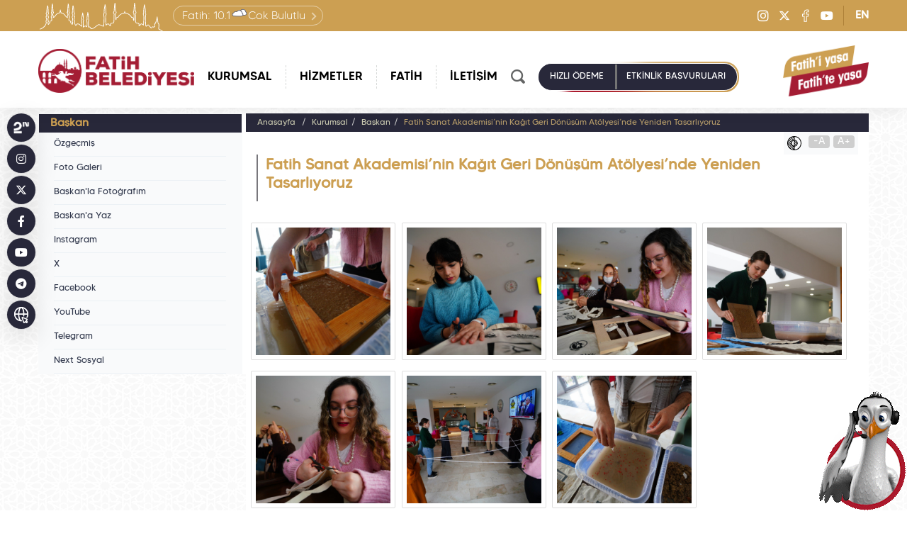

--- FILE ---
content_type: text/html; charset=UTF-8
request_url: https://www.fatih.bel.tr/tr/main/foto/fatih-sanat-akademisinin-kagit-geri-donusum-a/2857
body_size: 16788
content:
<!DOCTYPE html> 
<html lang="tr-TR">
<head prefix="og: http://ogp.me/ns# fb: http://ogp.me/ns/fb# website: http://ogp.me/ns/website#">
<script async src="https://www.googletagmanager.com/gtag/js?id=G-PYJWQ8L77C"></script>
<script>
  window.dataLayer = window.dataLayer || [];
  function gtag(){dataLayer.push(arguments);}
  gtag('js', new Date());
  gtag('config', 'G-PYJWQ8L77C');
</script><!-- Google Tag Manager -->
<script>(function(w,d,s,l,i){w[l]=w[l]||[];w[l].push({'gtm.start':
new Date().getTime(),event:'gtm.js'});var f=d.getElementsByTagName(s)[0],
j=d.createElement(s),dl=l!='dataLayer'?'&l='+l:'';j.async=true;j.src=
'https://www.googletagmanager.com/gtm.js?id='+i+dl;f.parentNode.insertBefore(j,f);
})(window,document,'script','dataLayer','GTM-5HX6GJG7');</script>
<!-- End Google Tag Manager --><meta http-equiv="Content-Type" content="text/html; charset=utf-8">
    <title>T.C. Fatih Belediyesi, Fatih Sanat Akademisi&apos;nin Kağıt Geri Dönüşüm Atölyesi&apos;nde Yeniden Tasarlıyoruz</title>
	<meta name="viewport"			content="width=device-width, initial-scale=1">
    <meta name="description" 		content="Fatih Sanat Akademisi&apos;nin Kağıt Geri Dönüşüm Atölyesi&apos;nde Yeniden Tasarlıyoruz">
    <meta name="keywords" 			content="Fatih Sanat Akademisi&apos;nin Kağıt Geri Dönüşüm Atölyesi&apos;nde Yeniden Tasarlıyoruz">
    <meta property="og:url" 		content="https://www.fatih.bel.tr/tr/main/foto/fatih-sanat-akademisinin-kagit-geri-donusum-a/2857">
    <meta property="og:type" 		content="website">
    <meta property="og:site_name" 	content="Fatih Sanat Akademisi&apos;nin Kağıt Geri Dönüşüm Atölyesi&apos;nde Yeniden Tasarlıyoruz">
    <meta property="og:title" 		content="Fatih Sanat Akademisi&apos;nin Kağıt Geri Dönüşüm Atölyesi&apos;nde Yeniden Tasarlıyoruz">
    <meta property="og:description" content="Fatih Sanat Akademisi&apos;nin Kağıt Geri Dönüşüm Atölyesi&apos;nde Yeniden Tasarlıyoruz">
    <meta property="og:image" 	  	content="https://www.fatih.bel.tr/webfiles/fotograf/foto/24698-fatih-sanat-akademisinin-kagit-geri-donusum-a-20240213-103629-fatihbel_fotogaleri_900x530.jpeg">
    <link rel="canonical" href="https://www.fatih.bel.tr/tr/main/foto/fatih-sanat-akademisinin-kagit-geri-donusum-a/2857">
	<meta name="twitter:card" 		content="summary_large_image">
	<meta name="twitter:site"		content="@FatihBelediye">
	<meta name="twitter:creator"	content="@FatihBelediye">
    <meta name="twitter:url" 		content="https://www.fatih.bel.tr/tr/main/foto/fatih-sanat-akademisinin-kagit-geri-donusum-a/2857">
    <meta name="twitter:title" 		content="Fatih Sanat Akademisi&apos;nin Kağıt Geri Dönüşüm Atölyesi&apos;nde Yeniden Tasarlıyoruz">
    <meta name="twitter:description" content="Fatih Sanat Akademisi&apos;nin Kağıt Geri Dönüşüm Atölyesi&apos;nde Yeniden Tasarlıyoruz">
    <meta name="twitter:image" 		content="https://www.fatih.bel.tr/webfiles/fotograf/foto/24698-fatih-sanat-akademisinin-kagit-geri-donusum-a-20240213-103629-fatihbel_fotogaleri_900x530.jpeg">
        <link rel="shortcut icon" 		href="https://www.fatih.bel.tr/webfiles/fotograf/site/1-tc-fatih-belediyesi-20241230-151150-favicon_tr.png">
    	<meta name="google-site-verification" content="rcLrh8MFjRuhJ9pnl4oi7vUWQlFJCJ_ZFtcew0c0RNA">
    <link href="https://fonts.googleapis.com/css?family=Roboto:400,500,700&display=swap" rel="stylesheet">
    <link href="https://fonts.googleapis.com/css?family=Oswald:200,300,400,500,600,700&display=swap&subset=cyrillic,cyrillic-ext,latin-ext,vietnamese" rel="stylesheet">
    <link rel="stylesheet" href="/webfiles/css/bootstrap.min.css">
	    <link rel="stylesheet" href="/webfiles/css/bootstrap-icons.css">
	    <link rel="stylesheet" href="/webfiles/css/owl.carousel.min.css">
  
    <link rel="stylesheet" href="/webfiles/css/brands.min.css">
    <link rel="stylesheet" href="/webfiles/css/select.css">
	    <link rel="stylesheet" href="/webfiles/css/buttonLoader.css">
		    <link rel="preload" href="/webfiles/css/style.min.css" as="style" onload="this.rel='stylesheet'">
   
<link rel="stylesheet" href="/webfiles/css/3sutun.css">
	    <link rel="stylesheet" href="/webfiles/css/jquery.fancybox.css">
					<script src="/webfiles/js/jquery.min.js"></script>
    <link rel="preconnect" href="https://fonts.googleapis.com">
    <link rel="preconnect" href="https://fonts.gstatic.com" crossorigin>
    <link
        href="https://fonts.googleapis.com/css2?family=Montserrat:ital,wght@0,300;0,400;0,500;0,700;0,800;0,900;1,300;1,400;1,500;1,700;1,800;1,900&display=swap"
        rel="stylesheet">
</head>
<body class="lang-tr ">
<!-- Google Tag Manager (noscript) -->
<noscript>XXXXXXXXXXXXXXXXXXXXXXXXXXXXXXXXXXXXXXXXXXXXXXXXXXXXXXXXXXXXXXXXXXXXXXXXXXXXXXXXXXXXXXXXXXXXXXXXXXXXXXXXXXXXXXXX;visibility:hidden"></iframe></noscript>
<!-- End Google Tag Manager (noscript) --><div style="display:none;">
	<svg class="load-svg" data-svg="/webfiles/images/icons.svg"></svg>
</div>
<div id="fb-root"></div>
<header id="header">
		<div class="header-top-C">
			<div class="container">
									<div class="header-weather-C">
                        <a  href="/tr/main/havadurumu" class="r-tooltip tooltip-bottom" title="Hava Durumu">						    <span class="tooltip-txt">Detay için tıklayınız</span>
							<span>Fatih:&nbsp;</span><span>10.1 </span><img src='/webfiles/images/weather/cb.svg' alt='Çok Bulutlu' title='Çok Bulutlu'><span>Çok Bulutlu</span>
                        </a>                    </div>
								<div class="social-C header-social-C">
                                      <a  aria-label="Instagram" target="_blank" href="https://instagram.com/FatihBelediye/" class="r-tooltip tooltip-right" title="Fatih Belediyesi Instagram"><span class="tooltip-txt">Fatih Belediyesi Instagram</span><i class="fa-brands fa-instagram"></i></a>                        <a  aria-label="X" target="_blank" href="https://twitter.com/FatihBelediye" class="r-tooltip tooltip-right" title="Fatih Belediyesi X"><span class="tooltip-txt">Fatih Belediyesi X</span><i class="fa-brands fa-x-twitter"></i></a>                        <a  aria-label="Facebook" target="_blank" href="https://tr-tr.facebook.com/FatihBelediye" class="r-tooltip tooltip-right" title="Fatih Belediyesi Facebook"><span class="tooltip-txt">Fatih Belediyesi Facebook</span><i class="fa-brands fa-facebook-f"></i></a>                        <a  aria-label="Youtube" target="_blank" href="https://www.youtube.com/fatihbelediyesii" class="r-tooltip tooltip-right" title="Fatih Belediyesi Youtube"><span class="tooltip-txt">Fatih Belediyesi Youtube</span><i class="fa-brands fa-youtube"></i></a>                </div>
                					<a  class="lang-btn" href="/en" accesskey="z" title="EN">EN</a>
				            </div>
        </div>
		<div class="container">
            <a  href="/tr" class="header-logo" title="T.C. Fatih Belediyesi" aria-label="Anasayfa">
                <img src="https://www.fatih.bel.tr/webfiles/fotograf/site/1-tc-fatih-belediyesi-20230725-100635-logo_tr_280x75.png" class="logo" alt="T.C. Fatih Belediyesi" title="T.C. Fatih Belediyesi">
				<img src="/webfiles/images/logo-fatih-belediyesi-ico-yazili-tr.png" class="logo-mobile" alt="T.C. Fatih Belediyesi" title="T.C. Fatih Belediyesi">
            </a>
            <div class="menu-content-C">
                <div class="mobile-menu-icon" role="button" aria-label="Mobil Menü"  tabindex="0"></div>
                <div class="overlay"></div>
                <nav aria-label="Menu">
                    <ul role="menu">
						<li><a  role="menuitem" aria-haspopup="menu" aria-current="true" href="javascript:;" target="_self" title="Kurumsal" data-menu="header-menu-2" class="has-sub">KURUMSAL</a><div class="megamenu_content">
									<div class="container">
										<div class="mega_menu menu_item_5" data-menu="header-menu-2">
											<ul role="menu"><li><a role="menuitem" aria-hidden="true" href="javascript:;" target="_self" class="has-sub" title="Başkan">Başkan</a><ul><li><a href="https://www.fatih.bel.tr/tr/main/pages/ozgecmis/181" target="_self" title="Özgeçmiş">Özgeçmiş</a></li><li><a href="https://www.fatih.bel.tr/tr/main/pages/foto-galeri/8" target="_self" title="Foto Galeri">Foto Galeri</a></li><li><a href="https://www.fatih.bel.tr/tr/main/foto/baskanla-fotografim/142" target="_self" title="Başkan&apos;la Fotoğrafım">Başkan'la Fotoğrafım</a></li><li><a href="https://www.fatih.bel.tr/tr/main/pages/baskana-yaz/64" target="_self" title="Başkan&apos;a Yaz">Başkan'a Yaz</a></li><li><a href="https://www.instagram.com/mergun_turan/" target="_blank" title="Instagram">Instagram</a></li><li><a href="https://twitter.com/mergun_turan" target="_blank" title="X">X</a></li><li><a href="https://www.facebook.com/MehmetErgunTuran/" target="_blank" title="Facebook">Facebook</a></li><li><a href="https://www.youtube.com/MehmetErgunTuran" target="_blank" title="YouTube">YouTube</a></li><li><a href="https://t.me/mergun_turan" target="_blank" title="Telegram">Telegram</a></li><li><a href="https://sosyal.teknofest.app/@mergun_turan" target="_blank" title="Next Sosyal">Next Sosyal</a></li></ul></li></ul><ul role="menu"><li><a role="menuitem" aria-hidden="true" href="javascript:;" target="_self" class="has-sub" title="Yönetim">Yönetim</a><ul><li><a href="https://www.fatih.bel.tr/tr/main/pages/organizasyon-semasi/10" target="_self" title="Organizasyon Şeması">Organizasyon Şeması</a></li><li><a href="https://www.fatih.bel.tr/tr/main/pages/baskan-yardimcilarimiz/11" target="_self" title="Başkan Yardımcılarımız">Başkan Yardımcılarımız</a></li><li><a href="https://www.fatih.bel.tr/tr/main/pages/mudurlerimiz/12" target="_self" title="Müdürlerimiz">Müdürlerimiz</a></li><li><a href="https://www.fatih.bel.tr/tr/main/pages/istiraklerimiz/421" target="_self" title="İştiraklerimiz">İştiraklerimiz</a></li><li><a href="https://www.fatih.bel.tr/tr/main/pages/etik-komisyonu/16" target="_self" title="Etik Komisyonu">Etik Komisyonu</a></li><li><a href="https://www.fatih.bel.tr/tr/main/pages/yonetim-sistemleri-politikalari/2076" target="_self" title="Yönetim Sistemleri Politikaları">Yönetim Sistemleri Politikaları</a></li><li><a href="https://www.fatih.bel.tr/tr/main/pages/kurumsal-kimlik/70" target="_self" title="Kurumsal Kimlik">Kurumsal Kimlik</a></li><li><a href="https://www.fatih.bel.tr/tr/main/pages/vizyon-misyon/14" target="_self" title="Vizyon &amp; Misyon">Vizyon & Misyon</a></li><li><a href="https://www.fatih.bel.tr/tr/main/pages/stratejik-plan/17" target="_self" title="Stratejik Plan">Stratejik Plan</a></li><li><a href="https://www.fatih.bel.tr/tr/main/pages/performans-programi/18" target="_self" title="Performans Programı">Performans Programı</a></li><li><a href="https://www.fatih.bel.tr/tr/main/pages/faaliyet-raporu/19" target="_self" title="Faaliyet Raporu">Faaliyet Raporu</a></li><li><a href="https://www.fatih.bel.tr/tr/main/pages/ic-kontrol-eylem-plani/15" target="_self" title="İç Kontrol Eylem Planı">İç Kontrol Eylem Planı</a></li><li><a href="https://www.fatih.bel.tr/tr/main/baskanlar" target="_self" title="Geçmiş Dönem Başkanlarımız">Geçmiş Dönem Başkanlarımız</a></li><li><a href="https://www.fatih.bel.tr/tr/main/pages/hizmet-binalarimiz/13" target="_self" title="Hizmet Binalarımız">Hizmet Binalarımız</a></li></ul></li></ul><ul role="menu"><li><a role="menuitem" aria-hidden="true" href="javascript:;" target="_self" class="has-sub" title="Meclis">Meclis</a><ul><li><a href="https://www.fatih.bel.tr/tr/main/pages/meclis-uyelerimiz/21" target="_self" title="Meclis Üyelerimiz">Meclis Üyelerimiz</a></li><li><a href="https://www.fatih.bel.tr/tr/main/meclis_gundemler" target="_self" title="Meclis Gündemleri">Meclis Gündemleri</a></li><li><a href="https://www.fatih.bel.tr/tr/main/meclis_kararlar" target="_self" title="Meclis Kararları">Meclis Kararları</a></li><li><a href="https://www.fatih.bel.tr/tr/main/pages/meclis-komisyonlari/428" target="_self" title="Meclis Komisyonları">Meclis Komisyonları</a></li></ul></li></ul><ul role="menu"><li><a role="menuitem" aria-hidden="true" href="javascript:;" target="_self" class="has-sub" title="Encümen">Encümen</a><ul><li><a href="https://www.fatih.bel.tr/tr/main/pages/encumen-uyeleri/25" target="_self" title="Encümen Üyeleri">Encümen Üyeleri</a></li><li><a href="https://www.fatih.bel.tr/tr/main/pages/gorev-ve-yetkileri/26" target="_self" title="Görev ve Yetkileri">Görev ve Yetkileri</a></li></ul></li></ul><ul role="menu"><li><a role="menuitem" aria-hidden="true" href="javascript:;" target="_self" class="has-sub" title="Güncel">Güncel</a><ul><li><a href="https://www.fatih.bel.tr/tr/main/kultursanat" target="_self" title="Kültür &amp; Sanat Takvimi">Kültür & Sanat Takvimi</a></li><li><a href="https://www.fatih.bel.tr/tr/main/news" target="_self" title="Haberler">Haberler</a></li><li><a href="https://www.fatih.bel.tr/tr/main/magazine" target="_self" title="Basında Fatih">Basında Fatih</a></li><li><a href="https://www.fatih.bel.tr/tr/main/magazine/tvde-fatih" target="_self" title="TV&apos;de Fatih">TV'de Fatih</a></li><li><a href="https://www.fatih.bel.tr/tr/main/ihaleler" target="_self" title="İhaleler">İhaleler</a></li><li><a href="https://www.fatih.bel.tr/tr/main/ilanlar" target="_self" title="İlanlar">İlanlar</a></li><li><a href="https://www.fatih.bel.tr/tr/main/pages/yayinlarimiz/381" target="_self" title="Yayınlarımız">Yayınlarımız</a></li><li><a href="https://www.fatih.bel.tr/tr/main/news/?kat=1" target="_self" title="Ödüllerimiz">Ödüllerimiz</a></li><li><a href="https://www.fatih.bel.tr/tr/main/pages/360-sergilerimiz/397" target="_self" title="360° Sergilerimiz">360° Sergilerimiz</a></li><li><a href="https://www.fatih.bel.tr/tr/main/projeler" target="_blank" title="Proje Tanıtım Filmlerimiz">Proje Tanıtım Filmlerimiz</a></li></ul></li></ul>
										</div>
									</div>
								</div></li><li><a  role="menuitem" aria-haspopup="menu" aria-current="true" href="javascript:;" target="_self" title="Hizmetler" data-menu="header-menu-3" class="has-sub">HİZMETLER</a><div class="megamenu_content">
									<div class="container">
										<div class="mega_menu menu_item_2" data-menu="header-menu-3">
											<ul role="menu"><li><a role="menuitem" aria-hidden="true" href="javascript:;" target="_self" class="has-sub" title="Hizmet Rehberi">Hizmet Rehberi</a><ul><li><a href="https://www.fatih.bel.tr/tr/main/pages/hangi-hizmeti-nasil-alirim/33" target="_self" title="Hangi Hizmeti Nasıl Alırım?">Hangi Hizmeti Nasıl Alırım?</a></li><li><a href="https://www.fatih.bel.tr/tr/main/pages/fabim-hakkinda/32" target="_self" title="FABİM Hakkında">FABİM Hakkında</a></li><li><a href="https://www.fatih.bel.tr/tr/main/pages/vergi-takvimi/34" target="_self" title="Vergi Takvimi">Vergi Takvimi</a></li><li><a href="https://www.fatih.bel.tr/tr/main/pages/belediyeme-vergimi-nasil-odeyebilirim/35" target="_self" title="Belediyeme Vergimi Nasıl Ödeyebilirim?">Belediyeme Vergimi Nasıl Ödeyebilirim?</a></li><li><a href="https://www.fatih.bel.tr/tr/main/pages/beyanname-formlari-ve-muafiyet-dilekceleri/218" target="_self" title="Başvuru Formları ve Örnek Dilekçeler">Başvuru Formları ve Örnek Dilekçeler</a></li><li><a href="https://www.fatih.bel.tr/tr/main/pages/mobil-uygulamalarimiz/176" target="_self" title="Mobil Uygulamalarımız">Mobil Uygulamalarımız</a></li></ul></li></ul><ul role="menu"><li><a role="menuitem" aria-hidden="true" href="javascript:;" target="_self" class="has-sub" title="Müdürlük Hizmetleri">Müdürlük Hizmetleri</a><ul><li><a href="https://www.fatih.bel.tr/tr/main/pages/ozel-kalem-mudurlugu/118" target="_self" title="Özel Kalem Müdürlüğü">Özel Kalem Müdürlüğü</a></li><li><a href="https://www.fatih.bel.tr/tr/main/pages/afet-isleri-ve-risk-yonetimi-mudurlugu/2422" target="_self" title="Afet İşleri ve Risk Yönetimi Müdürlüğü">Afet İşleri ve Risk Yönetimi Müdürlüğü</a></li><li><a href="https://www.fatih.bel.tr/tr/main/pages/basin-yayin-ve-halkla-iliskiler-mudurlugu/119" target="_self" title="Basın Yayın ve Halkla İlişkiler Müdürlüğü">Basın Yayın ve Halkla İlişkiler Müdürlüğü</a></li><li><a href="https://www.fatih.bel.tr/tr/main/pages/bilgi-islem-mudurlugu/120" target="_self" title="Bilgi İşlem Müdürlüğü">Bilgi İşlem Müdürlüğü</a></li><li><a href="https://www.fatih.bel.tr/tr/main/pages/temizlik-isleri-mudurlugu/130" target="_self" title="Temizlik İşleri Müdürlüğü">Temizlik İşleri Müdürlüğü</a></li><li><a href="https://www.fatih.bel.tr/tr/main/pages/destek-hizmetleri-mudurlugu/135" target="_self" title="Destek Hizmetleri Müdürlüğü">Destek Hizmetleri Müdürlüğü</a></li><li><a href="https://www.fatih.bel.tr/tr/main/pages/emlak-ve-istimlak-mudurlugu/139" target="_self" title="Emlak ve İstimlak Müdürlüğü">Emlak ve İstimlak Müdürlüğü</a></li><li><a href="https://www.fatih.bel.tr/tr/main/pages/fen-isleri-mudurlugu/121" target="_self" title="Fen İşleri Müdürlüğü">Fen İşleri Müdürlüğü</a></li><li><a href="https://www.fatih.bel.tr/tr/main/pages/genclik-ve-spor-hizmetleri-mudurlugu/299" target="_self" title="Gençlik ve Spor Hizmetleri Müdürlüğü">Gençlik ve Spor Hizmetleri Müdürlüğü</a></li><li><a href="https://www.fatih.bel.tr/tr/main/pages/gelirler-mudurlugu/2466" target="_self" title="Gelirler Müdürlüğü">Gelirler Müdürlüğü</a></li><li><a href="https://www.fatih.bel.tr/tr/main/pages/hukuk-isleri-mudurlugu/124" target="_self" title="Hukuk İşleri Müdürlüğü">Hukuk İşleri Müdürlüğü</a></li><li><a href="https://www.fatih.bel.tr/tr/main/pages/imar-ve-sehircilik-mudurlugu/125" target="_self" title="İmar ve Şehircilik Müdürlüğü">İmar ve Şehircilik Müdürlüğü</a></li><li><a href="https://www.fatih.bel.tr/tr/main/pages/insan-kaynaklari-ve-egitim-mudurlugu/128" target="_self" title="İnsan Kaynakları ve Eğitim Müdürlüğü">İnsan Kaynakları ve Eğitim Müdürlüğü</a></li><li><a href="https://www.fatih.bel.tr/tr/main/pages/isletme-ve-istirakler-mudurlugu/90" target="_self" title="İşletme ve İştirakler Müdürlüğü">İşletme ve İştirakler Müdürlüğü</a></li><li><a href="https://www.fatih.bel.tr/tr/main/pages/kultur-sanat-ve-sosyal-isler-mudurlugu/133" target="_self" title="Kültür, Sanat ve Sosyal İşler Müdürlüğü">Kültür, Sanat ve Sosyal İşler Müdürlüğü</a></li><li><a href="https://www.fatih.bel.tr/tr/main/pages/kulturel-miras-koruma-mudurlugu/263" target="_self" title="Kültürel Miras Koruma Müdürlüğü">Kültürel Miras Koruma Müdürlüğü</a></li><li><a href="https://www.fatih.bel.tr/tr/main/pages/mali-hizmetler-mudurlugu/134" target="_self" title="Mali Hizmetler Müdürlüğü">Mali Hizmetler Müdürlüğü</a></li><li><a href="https://www.fatih.bel.tr/tr/main/pages/park-ve-bahceler-mudurlugu/122" target="_self" title="Park ve Bahçeler Müdürlüğü">Park ve Bahçeler Müdürlüğü</a></li><li><a href="https://www.fatih.bel.tr/tr/main/pages/plan-ve-proje-mudurlugu/123" target="_self" title="Plan ve Proje Müdürlüğü">Plan ve Proje Müdürlüğü</a></li><li><a href="https://www.fatih.bel.tr/tr/main/pages/ruhsat-ve-denetim-mudurlugu/140" target="_self" title="Ruhsat ve Denetim Müdürlüğü">Ruhsat ve Denetim Müdürlüğü</a></li><li><a href="https://www.fatih.bel.tr/tr/main/pages/veteriner-isleri-mudurlugu/129" target="_self" title="Veteriner İşleri Müdürlüğü">Veteriner İşleri Müdürlüğü</a></li><li><a href="https://www.fatih.bel.tr/tr/main/pages/sosyal-hizmetler-mudurlugu/126" target="_self" title="Sosyal Hizmetler Müdürlüğü">Sosyal Hizmetler Müdürlüğü</a></li><li><a href="https://www.fatih.bel.tr/tr/main/pages/rehberlik-ve-teftis-kurulu-mudurlugu/136" target="_self" title="Rehberlik ve Teftiş Kurulu Müdürlüğü">Rehberlik ve Teftiş Kurulu Müdürlüğü</a></li><li><a href="https://www.fatih.bel.tr/tr/main/pages/ulasim-hizmetleri-mudurlugu/127" target="_self" title="Ulaşım Hizmetleri Müdürlüğü">Ulaşım Hizmetleri Müdürlüğü</a></li><li><a href="https://www.fatih.bel.tr/tr/main/pages/yapi-kontrol-mudurlugu/141" target="_self" title="Yapı Kontrol Müdürlüğü">Yapı Kontrol Müdürlüğü</a></li><li><a href="https://www.fatih.bel.tr/tr/main/pages/yazi-isleri-mudurlugu/137" target="_self" title="Yazı İşleri Müdürlüğü">Yazı İşleri Müdürlüğü</a></li></ul></li></ul>
										</div>
									</div>
								</div></li><li><a  role="menuitem" aria-haspopup="menu" aria-current="true" href="javascript:;" target="_self" title="Fatih" data-menu="header-menu-4" class="has-sub">FATİH</a><div class="megamenu_content">
									<div class="container">
										<div class="mega_menu menu_item_2" data-menu="header-menu-4">
											<ul role="menu"><li><a role="menuitem" aria-hidden="true" href="javascript:;" target="_self" class="has-sub" title="Fatih">Fatih</a><ul><li><a href="https://www.fatih.bel.tr/tr/main/pages/tarihte-fatih/41" target="_self" title="Tarihte Fatih">Tarihte Fatih</a></li><li><a href="https://www.fatih.bel.tr/tr/main/pages/bugunku-fatih/45" target="_self" title="Bugünkü Fatih">Bugünkü Fatih</a></li><li><a href="https://www.fatih.bel.tr/tr/main/pages/yedi-tepe-istanbul/293" target="_self" title="Yedi Tepe İstanbul">Yedi Tepe İstanbul</a></li><li><a href="https://www.fatih.bel.tr/tr/main/pages/fatihte-bulunan-selatin-camiler/272" target="_self" title="Fatih&apos;te Bulunan Selatin Camiler">Fatih’te Bulunan Selatin Camiler</a></li><li><a href="https://www.fatih.bel.tr/tr/main/pages/ayasofya-i-kebir-cami-i-serifi/2232" target="_self" title="Ayasofya-i Kebir Câmi-i Şerifi">Ayasofya-i Kebir Câmi-i Şerifi</a></li><li><a href="https://www.fatih.bel.tr/tr/main/fotograflarlafatih" target="_self" title="Fotoğraflarla Fatih">Fotoğraflarla Fatih</a></li></ul></li></ul><ul role="menu"><li><a role="menuitem" aria-hidden="true" href="javascript:;" target="_self" class="has-sub" title="Fatih Rehberi">Fatih Rehberi</a><ul><li><a href="https://kentrehberi.fatih.bel.tr/webgis/toplanmaalanlari.aspx" target="_blank" title="Afet Toplanma Alanları">Afet Toplanma Alanları<img src="/webfiles/fotograf/sayfalar/1890-afet-toplanma-alanlari-20230320-114547-fatihbel-menu_35x35.png" alt="Afet Toplanma Alanları" title="Afet Toplanma Alanları"></a></li><li><a href="https://www.fatih.bel.tr/tr/main/nobetcieczane" target="_self" title="Nöbetçi Eczaneler">Nöbetçi Eczaneler<img src="/webfiles/fotograf/sayfalar/186-nobetci-eczaneler-20230320-111434-fatihbel-menu_35x35.png" alt="Nöbetçi Eczaneler" title="Nöbetçi Eczaneler"></a></li><li><a href="https://www.fatih.bel.tr/tr/main/rehber?Category=2" target="_self" title="Dini Tesisler">Dini Tesisler</a></li><li><a href="https://www.fatih.bel.tr/tr/main/rehber?Category=3" target="_self" title="Eğitim Kurumları">Eğitim Kurumları</a></li><li><a href="https://www.fatih.bel.tr/tr/main/rehber?Category=7" target="_self" title="Kamu Kurumu">Kamu Kurumu</a></li><li><a href="https://www.fatih.bel.tr/tr/main/rehber?Category=5" target="_self" title="Kültürel Tesisler">Kültürel Tesisler</a></li><li><a href="https://www.fatih.bel.tr/tr/main/rehber?Category=7&SubCategory=79" target="_self" title="Muhtarlıklar">Muhtarlıklar</a></li><li><a href="https://www.fatih.bel.tr/tr/main/rehber?Category=8" target="_self" title="Sağlık Kurumları">Sağlık Kurumları</a></li><li><a href="https://www.fatih.bel.tr/tr/main/rehber?Category=1" target="_self" title="Eczaneler">Eczaneler</a></li><li><a href="https://www.fatih.bel.tr/tr/main/rehber?Category=12" target="_self" title="Turistik Yerler">Turistik Yerler</a></li><li><a href="https://www.fatih.bel.tr/tr/main/rehber?Category=14&SubCategory=360" target="_self" title="Yeşil Alan, Spor ve Dinlenme Yerleri">Yeşil Alan, Spor ve Dinlenme Yerleri</a></li></ul></li></ul>
										</div>
									</div>
								</div></li><li><a  role="menuitem" aria-haspopup="menu" aria-current="true" href="https://www.fatih.bel.tr/tr/main/contact" target="_self" title="İletişim" >İLETİŞİM</a></li>													<li class="menu-lang" aria-hidden="true"><a  href="/en" accesskey="z" title="EN">EN</a></li>
						                        <li class="menu-weather" aria-hidden="true">
                            <a  href="/tr/main/havadurumu" title="Hava Durumu">                                <span>Fatih:&nbsp;</span><span>10.1   </span><img src='/webfiles/images/weather/cb.svg' alt='Çok Bulutlu' title='Çok Bulutlu'><span>Çok Bulutlu</span>
                            </a>                        </li>
					</ul>
                </nav>
                <div class="header-second-menu-C">
                    <div class="header-search-C">
                        <div class="header-mobile-search-btn"  aria-haspopup="dialog"><img src="/webfiles/images/ico-mobile-search.png" alt="ARA" title="ARA"></div>
                        <form action="https://www.fatih.bel.tr/tr/main/search" method="get">
                            <div class="header-search-in">
								<div class="header-search-inputs">
                                    <input name="search" id="search" type="text" placeholder="Nasıl Yardımcı Olabiliriz?"
                                    maxlength="120" class="autoComplete" autocomplete="off">
									<div class="header-search-input-icons">
										<div class="btn-search-mic"><img id="mikrofon" src="/webfiles/images/ico-mikrofon.png" alt="Sesle Ara" title="Sesle Ara" role="button" aria-label="Sesle Ara"></div>
										<div class="btn-search-detail"><a  class="r-tooltip tooltip-bottom" href="https://www.fatih.bel.tr/tr/main/search" title="Detaylı Arama"  aria-label="Detaylı Arama">
											<span class="tooltip-txt">Detaylı Arama</span>
											<img src="/webfiles/images/ico-detay-arama.png" alt="Detaylı Arama" title="Detaylı Arama">
										</a></div>
									</div>
                                </div>
								<button tabindex="0" accesskey="s" type="submit" class="trans-std">ARA</button>
							</div>
                        </form>
                    </div>
										<div class="header-online-buttons-C" role="menu">
                        <a  role="menuitem" href="https://ebelediye.fatih.bel.tr/Giris/Index/?returnURL=/Borc/Index&type=HizliOdeme" title=" HIZLI   ÖDEME " class="header-btn header-online-islemler-btn trans-std" target="_blank"> HIZLI   ÖDEME </a>						<a  role="menuitem" href="https://www.fatih.bel.tr/tr/main/events" title="ETKİNLİK BAŞVURULARI" class="header-btn header-kurs-kayitlari-btn trans-std">ETKİNLİK BAŞVURULARI</a>                   </div>
				                   </div>
            </div>
			<a   class="header-slogan" aria-label="Fatih i Yaşa Fatih te Yaşa" title="Fatih i Yaşa Fatih te Yaşa"><img src="/webfiles/fotograf/ayarlar/39-20230707-103459_fatihbel_161x85.png" alt="Fatih i Yaşa Fatih te Yaşa" title="Fatih i Yaşa Fatih te Yaşa"></a>        </div>
    </header>
<main>
<div class="subpage">
	<div class="container">
		<div class="row">
		<div class="col-md-3">
            <div class="row">
				<a tabindex="1" accesskey="a" href="javascript:;" class="mobile_leftnav" title="Menu"><i class="glyphicon glyphicon-align-left" style="float:left;"></i> Sol Menüler</a>
				<div class="left_nav">
                    <h2>Başkan</h2>
					<ul class="left-menu"><li ><a   href='https://www.fatih.bel.tr/tr/main/pages/ozgecmis/181' target='_self' title='Özgeçmiş'>Özgeçmiş</a></li><li ><a   href='https://www.fatih.bel.tr/tr/main/pages/foto-galeri/8' target='_self' title='Foto Galeri'>Foto Galeri</a></li><li ><a  class="left-menu-active" href='https://www.fatih.bel.tr/tr/main/foto/baskanla-fotografim/142' target='_self' title='Başkan&apos;la Fotoğrafım'>Başkan'la Fotoğrafım</a></li><li ><a   href='https://www.fatih.bel.tr/tr/main/pages/baskana-yaz/64' target='_self' title='Başkan&apos;a Yaz'>Başkan'a Yaz</a></li><li ><a   href='https://www.instagram.com/mergun_turan/' target='_blank' title='Instagram'>Instagram</a></li><li ><a   href='https://twitter.com/mergun_turan' target='_blank' title='X'>X</a></li><li ><a   href='https://www.facebook.com/MehmetErgunTuran/' target='_blank' title='Facebook'>Facebook</a></li><li ><a   href='https://www.youtube.com/MehmetErgunTuran' target='_blank' title='YouTube'>YouTube</a></li><li ><a   href='https://t.me/mergun_turan' target='_blank' title='Telegram'>Telegram</a></li><li ><a   href='https://sosyal.teknofest.app/@mergun_turan' target='_blank' title='Next Sosyal'>Next Sosyal</a></li></ul>
                </div>			</div>
        </div>
		<div class="col-md-9">
            <div class="row">
				<div class="path">
					<a tabindex="1" accesskey="b" href="https://www.fatih.bel.tr/tr" title="Anasayfa">Anasayfa</a>
					<a  href="https://www.fatih.bel.tr/tr/main/pages/kurumsal/2" target="_self" title="Kurumsal">Kurumsal</a><a  href="https://www.fatih.bel.tr/tr/main/pages/ozgecmis/181" target="_self" title="Başkan">Başkan</a><a  aria-current="page" href="https://www.fatih.bel.tr/tr/main/foto/fatih-sanat-akademisinin-kagit-geri-donusum-a/2857" title="Fatih Sanat Akademisi&apos;nin Kağıt Geri Dönüşüm Atölyesi&apos;nde Yeniden Tasarlıyoruz">Fatih Sanat Akademisi’nin Kağıt Geri Dönüşüm Atölyesi’nde Yeniden Tasarlıyoruz</a>				</div>
				<div class="content ">
															<div class="plus_minus">
                        <a tabindex="1" href="javascript:;" accesskey="c" class="coloracc" title="Renk Seçimi"><i><svg><use href="#coloracc" /></svg></i></a>
                        <a tabindex="1" href="javascript:;" accesskey="g" class="decrease" title="-A">-A</a>
                        <a tabindex="1" href="javascript:;" accesskey="h" class="increase" title="A+">A+</a>
                    </div>
                    <div class="clearfix"></div>
                    <h1>Fatih Sanat Akademisi’nin Kağıt Geri Dönüşüm Atölyesi’nde Yeniden Tasarlıyoruz</h1>
															<div class="photoGallery"><ul><li>
											<a rel="group1" class="fancybox cover" href="/webfiles/fotograf/foto/24704-fatih-sanat-akademisinin-kagit-geri-donusum-a-20240213-103632-fatihbel_fotogaleri_900x530.jpeg" title="Fatih Sanat Akademisi&apos;nin Kağıt Geri Dönüşüm Atölyesi&apos;nde Yeniden Tasarlıyoruz" style="background-image:url(/webfiles/fotograf/foto/24704-fatih-sanat-akademisinin-kagit-geri-donusum-a-20240213-103632-fatihbel_fotogaleri_755x444.jpeg)"></a>
										</li><li>
											<a rel="group1" class="fancybox cover" href="/webfiles/fotograf/foto/24703-fatih-sanat-akademisinin-kagit-geri-donusum-a-20240213-103631-fatihbel_fotogaleri_900x530.jpeg" title="Fatih Sanat Akademisi&apos;nin Kağıt Geri Dönüşüm Atölyesi&apos;nde Yeniden Tasarlıyoruz" style="background-image:url(/webfiles/fotograf/foto/24703-fatih-sanat-akademisinin-kagit-geri-donusum-a-20240213-103631-fatihbel_fotogaleri_755x444.jpeg)"></a>
										</li><li>
											<a rel="group1" class="fancybox cover" href="/webfiles/fotograf/foto/24702-fatih-sanat-akademisinin-kagit-geri-donusum-a-20240213-103631-fatihbel_fotogaleri_900x530.jpeg" title="Fatih Sanat Akademisi&apos;nin Kağıt Geri Dönüşüm Atölyesi&apos;nde Yeniden Tasarlıyoruz" style="background-image:url(/webfiles/fotograf/foto/24702-fatih-sanat-akademisinin-kagit-geri-donusum-a-20240213-103631-fatihbel_fotogaleri_755x444.jpeg)"></a>
										</li><li>
											<a rel="group1" class="fancybox cover" href="/webfiles/fotograf/foto/24701-fatih-sanat-akademisinin-kagit-geri-donusum-a-20240213-103631-fatihbel_fotogaleri_900x530.jpeg" title="Fatih Sanat Akademisi&apos;nin Kağıt Geri Dönüşüm Atölyesi&apos;nde Yeniden Tasarlıyoruz" style="background-image:url(/webfiles/fotograf/foto/24701-fatih-sanat-akademisinin-kagit-geri-donusum-a-20240213-103631-fatihbel_fotogaleri_755x444.jpeg)"></a>
										</li><li>
											<a rel="group1" class="fancybox cover" href="/webfiles/fotograf/foto/24700-fatih-sanat-akademisinin-kagit-geri-donusum-a-20240213-103630-fatihbel_fotogaleri_900x530.jpeg" title="Fatih Sanat Akademisi&apos;nin Kağıt Geri Dönüşüm Atölyesi&apos;nde Yeniden Tasarlıyoruz" style="background-image:url(/webfiles/fotograf/foto/24700-fatih-sanat-akademisinin-kagit-geri-donusum-a-20240213-103630-fatihbel_fotogaleri_755x444.jpeg)"></a>
										</li><li>
											<a rel="group1" class="fancybox cover" href="/webfiles/fotograf/foto/24699-fatih-sanat-akademisinin-kagit-geri-donusum-a-20240213-103630-fatihbel_fotogaleri_900x530.jpeg" title="Fatih Sanat Akademisi&apos;nin Kağıt Geri Dönüşüm Atölyesi&apos;nde Yeniden Tasarlıyoruz" style="background-image:url(/webfiles/fotograf/foto/24699-fatih-sanat-akademisinin-kagit-geri-donusum-a-20240213-103630-fatihbel_fotogaleri_755x444.jpeg)"></a>
										</li><li>
											<a rel="group1" class="fancybox cover" href="/webfiles/fotograf/foto/24698-fatih-sanat-akademisinin-kagit-geri-donusum-a-20240213-103629-fatihbel_fotogaleri_900x530.jpeg" title="Fatih Sanat Akademisi&apos;nin Kağıt Geri Dönüşüm Atölyesi&apos;nde Yeniden Tasarlıyoruz" style="background-image:url(/webfiles/fotograf/foto/24698-fatih-sanat-akademisinin-kagit-geri-donusum-a-20240213-103629-fatihbel_fotogaleri_755x444.jpeg)"></a>
										</li></ul></div>					                    
                </div>
			</div>
		</div>
	</div>
	</div>

</div>
</main><footer id="footer">
	<div class="container">
		<div class="footer-main-C">
			<div class="footer-col" aria-label="Menu"><ul><li class="footer-link-title">> BAŞKAN</li><li><a  href="https://www.fatih.bel.tr/tr/main/pages/ozgecmis/181" target="_self" title="Özgeçmiş">ÖZGEÇMİŞ</a></li><li><a  href="https://www.fatih.bel.tr/tr/main/pages/baskana-yaz/64" target="_self" title="Başkan&apos;a Yaz">BAŞKAN'A YAZ</a></li><li><a  href="https://www.fatih.bel.tr/tr/main/pages/foto-galeri/8" target="_self" title="Foto Galeri">FOTO GALERİ</a></li><li><a  href="https://www.fatih.bel.tr/tr/main/foto/baskanla-fotografim/142" target="_self" title="Başkan&apos;la Fotoğrafım">BAŞKAN'LA FOTOĞRAFIM</a></li></ul></div>
			<div class="footer-col" aria-label="Menu"><ul><li class="footer-link-title">> KURUMSAL</li><li><a  href="https://www.fatih.bel.tr/tr/main/pages/organizasyon-semasi/10" target="_self" title="Organizasyon Şeması">ORGANİZASYON ŞEMASI</a></li><li><a  href="https://www.fatih.bel.tr/tr/main/pages/meclis/68" target="_self" title="Meclis">MECLİS</a></li><li><a  href="https://www.fatih.bel.tr/tr/main/contact" target="_self" title="İletişim">İLETİŞİM</a></li><li><a  href="https://www.fatih.bel.tr/tr/main/sitemap" target="_self" title="Site Haritası">SİTE HARİTASI</a></li></ul></div>
			<div class="footer-col-mid">
				<a  href="/tr" title="Anasayfa"><img src="/webfiles/images/logo-fatih-belediyesi-footer-tr.png" alt="T.C. Fatih Belediyesi" title="T.C. Fatih Belediyesi"></a>
				<div class="social-C footer-social-C">
					<a  target="_blank" aria-label="Instagram" title="Instagram" href="https://instagram.com/FatihBelediye/"><i class="fa-brands fa-instagram"></i></a>					<a  aria-label="X" title="X" target="_blank" href="https://twitter.com/FatihBelediye"><i class="fa-brands fa-x-twitter"></i></a>					<a  aria-label="Facebook" title="Facebook" target="_blank" href="https://tr-tr.facebook.com/FatihBelediye"><i class="fa-brands fa-facebook-f"></i></a>					<a  aria-label="Youtube" title="Youtube" target="_blank" href="https://www.youtube.com/fatihbelediyesii"><i class="fa-brands fa-youtube"></i></a>				</div>
			</div>
			<div class="footer-col"><ul><li class="footer-link-title">> HİZMETLER</li><li><a  href="https://www.fatih.bel.tr/ebelediye" target="_blank" title="Online işlemler">ONLINE İŞLEMLER</a></li><li><a  href="https://ebelediye.fatih.bel.tr/Giris/Index/?returnURL=/Borc/Index" target="_blank" title="Vergi Ödeme">VERGİ ÖDEME</a></li></ul>				<form action="javascript:;" method="post" class="footer-bulten-form">
					<input type="email" name="bulletinEmail" id="bulletinEmail" placeholder="E-Posta adresinizi yazınız..." class="ebulten_text" maxlength="120" autocomplete="off">
					<button accesskey="y" tabindex="0" type="submit" formnovalidate class="ebulten_submit trans-std" aria-haspopup="dialog">SMS ve E-bülten Aboneliği</button>
				</form>
			</div>
			<div class="footer-col">
				<a  class="footer-rss-btn" href="https://www.fatih.bel.tr/tr/rss" target="_blank" title="RSS">
					<svg class="load-svg" data-svg="/webfiles/images/ico-rss.svg"></svg>
				</a>
				<ul>
					<li class="footer-link-title">> ADRES</li>
					<li>Akşemsettin Mahallesi Adnan Menderes Vatan Bulvarı No:54 Fatih - İstanbul</li>
					<li class="footer-phone"><a  href="tel:0(212)4531453" title="Fatih Belediyesi'ni Ara"><svg><use href="#phone"/></svg><span>0 (212) 453 1453</span></a></li>
				</ul>
			</div>
		</div>
		<div class="footer-bottom-C">
			<div class="footer-bottom-left">&#169;2026 Fatih Belediyesi | <a tabindex="1" accesskey="l" href="https://www.fatih.bel.tr/tr/main/pages/kvkk-kisisel-verilerin-korunmasi-kanunu-aydin/408" title="KVKK Aydınlatma Metni">KVKK Aydınlatma Metni</a></div>
			<div class="footer-bottom-icons">
				<a  href="https://apps.apple.com/us/developer/fatih-belediyesi/id1294800384" target="_blank" title="Apple Store"><svg class="load-svg" data-svg="/webfiles/images/logo-apple-store.svg"></svg></a>
				<a  href="https://play.google.com/store/apps/developer?id=Fatih+Belediyesi" target="_blank" title="Google Play"><svg class="load-svg" data-svg="/webfiles/images/logo-google-play.svg"></svg></a>
			</div>
			<div class="footer-bottom-right"><a tabindex="1" accesskey="k" href="https://www.fatih.bel.tr/tr/main/pages/gizlilik-ve-cerez-politikalari/801" title="Gizlilik ve Çerez Politikaları">Gizlilik ve Çerez Politikaları</a></div>
		</div>
	</div>
</footer>
<div id="Bulten" class="modal fade in" role="dialog" tabindex="-1">
	<div class="modal-dialog">
		<div class="modal-content">
			<div class="modal-header">
				<button accesskey="t"  type="button" class="close" data-bs-dismiss="modal">&times;</button>
				<h4 class="modal-title">E-BÜLTEN ÜYELİĞİ</h4>
			</div>
			<div class="modal-body">
				<div class="bulten_form">
					<form action="javascript:;" method="post" id="ebulletin-form">
						<ul>
							<li><svg class="load-svg" data-svg="/webfiles/images/logo-fatih-belediyesi-footer-tr.svg"></svg></li>
							<li><label>Adınız *</label> <input type="text" name="bulletinName" id="bulletinName" class="input-text" required="required" maxlength="120" autocomplete="off" pattern="^[a-zA-Z\süÜğĞİışŞçÇöÖÂâÎîÚúÉéûÛ]+$" placeholder="Adınız"><span class="form-input-alert">Bu alan zorunludur.</span></li>
							<li><label>Soyadınız *</label> <input type="text" name="bulletinSurname" id="bulletinSurname" class="input-text" required="required" maxlength="120" autocomplete="off" pattern="^[a-zA-Z\süÜğĞİışŞçÇöÖÂâÎîÚúÉéûÛ]+$" placeholder="Soyadınız"><span class="form-input-alert">Bu alan zorunludur.</span></li>
							<li><label>E-Posta *</label> <input type="email" name="bulletinEmailAgain" id="bulletinEmailAgain" class="email ebulten_form_text input-text" required="required" maxlength="120" autocomplete="off" pattern="[a-z0-9\._%+\-]+@[a-z0-9\.\-]+\.[a-z]{2,4}$" placeholder="E-Posta"><span class="form-input-alert">Bu alan zorunludur. Örn: mail@adresi.com şeklinde girmelisiniz.</span></li>
							<li><label>TC Kimlik No</label> <input type="text" name="bulletinIdentity" id="bulletinIdentity" class="tc-mask input-text" pattern="\d{11}$"></li>
							<li><label>Telefon *</label> <input type="text" name="bulletinPhone" id="bulletinPhone" class="phone-mask input-text" maxlength="14" minlength="14" required="required" pattern="\(\d{4}\)[ ]\d{7}$" placeholder="Telefon"><span class="form-input-alert">Bu alan zorunludur. Telefon numarası başında 0 ile birlikte toplam 11 hane olmalıdır</span></li>
							<li class="ebulten-form-checkbox"><label><input type="checkbox" required="required" name="bultenKvkk" id="bultenKvkk" value="1"><span>KVKK Metnini Okudum ve Kabul Ediyorum.</span> </label><a tabindex="1" href="https://www.fatih.bel.tr/tr/main/pages/kvkk-kisisel-verilerin-korunmasi-kanunu-aydin/408" target="_blank" title="K.V.K.K metni">Buraya</a> &nbsp;tıklayarak K.V.K.K metnine ulaşabilirsiniz.</li>
							<li class="ebulten-form-checkbox"><label><input type="checkbox" required="required" name="bultenIzin" id="bultenIzin" value="1"><span>İletişim İzinleri </span></label>"Belirtmiş olduğum iletişim bilgilerime; etkinliklere, tanıtımlara, sosyal faaliyetlere ilişkin bilgilendirme amaçlı sms/e-mail gönderilmesini, bilgilerimin bu amaçla kullanılmasını ve saklanmasını kabul ediyorum."</li>
							<li class="ebulten-form-checkbox"><div class="g-recaptcha" data-sitekey="6LfFmb0eAAAAANZw46zlDv62wcZ4d5GjS0iSTvQt" data-callback="IsBultenCaptchaValid" id="bulten-captcha"></div></li>
							<li><label>&nbsp;</label> <input type="submit" class="has-spinner" name="bultenButon" id="bultenButon" value="KAYDET" data-load-text="Lütfen Bekleyiniz...">
							<input type="hidden" name="csrf_name" id="csrf_name" value="ea82a763b3a6dbd1eb6a1f1e1d83f56bc30b3a36bbadb9f6850ad24b7bac8f76"></li>
						</ul>
					</form>
				</div>
			</div>
		</div>
	</div>
</div>
<div class="sticky-buttons-C ">
                        <!-- MartiIcon Görseline Tıklanınca Chatbot Açılacak -->
            <a  href="javascript:void(0);" onclick="toggleChatbot()" class="sticky-button r-tooltip tooltip-left" style="background-color: transparent !important;" title="FABİM Başvuru Formu">
			<span class="tooltip-txt">Fabim Sanal Asistan</span>
			<img src="/webfiles/fotograf/ayarlar/44-20240401-141305_fatihbel_161x85.gif" alt="FABİM Başvuru Formu" title="FABİM Başvuru Formu" class="asistan-desktop">
                <img src="/webfiles/fotograf/ayarlar/45-20240401-141305_fatihbel_161x85.gif" alt="FABİM Başvuru Formu" title="FABİM Başvuru Formu" class="asistan-mobile">
            </a>
            </div>

<!-- Chatbot HTML Yapısı -->

<!-- Chatbot Başlangıç -->
<div class='chatbot-icon' id='chatbotIcon' onclick='toggleChatbot()'></div>
<div class='chatbot-container' id='chatbot'>
    <div class='chatbot-header'>
        Fatih Belediyesi
        <div class='chatbot-header-icons'>
            <button id='resetChatButton' title='Sohbeti Sıfırla' class='reset-button'>&#x21BB;</button>
            <button id='closeChatButton' title='Kapat'>&times;</button>
        </div>
    </div>
    <div class='chatbot-messages' id='messages'></div>
    <div class='chatbot-input'>
        <input type='text' id='userInput' placeholder='Sorunuzu yazın...'>
        <button id='sendButton'>Gönder</button>
    </div>
</div>
<!-- Chatbot Sonu -->





<div class="sticky-socials-C">

 <a  href="https://sosyal.teknofest.app/@mergun_turan" target="_blank" title="NextSosial" class="r-tooltip tooltip-right">
        <span class="tooltip-txt">NextSosial</span>
        <img src="/webfiles/images/nextsosyal_icon_web.png" style="width: 28px; height: auto;" alt="NextSosial" title="NextSosial">
    </a>
	<a  href="https://www.instagram.com/mergun_turan/" target="_blank" title="Başkan Instagram" class="r-tooltip tooltip-right"><span class="tooltip-txt">Başkan Instagram</span><i class="fa-brands fa-instagram"></i></a>	<a  href="https://twitter.com/mergun_turan" target="_blank" title="Başkan X" class="r-tooltip tooltip-right"><span class="tooltip-txt">Başkan X</span><i class="fa-brands fa-x-twitter"></i></a>	<a  href="https://www.facebook.com/MehmetErgunTuran/" target="_blank" title="Başkan Facebook" class="r-tooltip tooltip-right"><span class="tooltip-txt">Başkan Facebook</span><i class="fa-brands fa-facebook-f"></i></a>	<a  href="https://www.youtube.com/MehmetErgunTuran" target="_blank" title="Başkan YouTube" class="r-tooltip tooltip-right"><span class="tooltip-txt">Başkan YouTube</span><i class="fa-brands fa-youtube"></i></a>	<a  href="https://t.me/mergun_turan" target="_blank" title="Başkan Telegram" class="r-tooltip tooltip-right"><span class="tooltip-txt">Başkan Telegram</span><i class="fa-brands fa-telegram"></i></a>	<a  href="https://www.ergunturan.com.tr" target="_blank" class="r-tooltip tooltip-right" title="Başkan Web">
		<span class="tooltip-txt">Başkan Web</span><img src="/webfiles/images/ico-web-site-n.png" alt="Başkan Web" title="Başkan Web"></a></div>
<div class="cookie-notice-C" style="display:none"><p>Gizlilik politikası kapsamında mevzuata uygun çerezler kullanıyoruz. <a tabindex="1" href="https://www.fatih.bel.tr/tr/main/pages/kvkk-kisisel-verilerin-korunmasi-kanunu-aydin/408" title="KVKK Aydınlatma Metni">KVKK Aydınlatma Metnine</a> ve <a tabindex="1" href="https://www.fatih.bel.tr/tr/main/pages/gizlilik-ve-cerez-politikalari/801" title="Gizlilik ve Çerez Politikamız">Gizlilik ve Çerez Politikamıza</a> ulaşmak için tıklayınız. </p><button class="cookie-button" acceesskey="o">Anladım</button></div>
<div class="toast-C">
	<div class="toast-ico">
		<svg class="load-svg" data-svg="/webfiles/images/ico-warning.svg"></svg>
	</div>
	<div class="toast-content">
		<h3>Warning</h3>
		<p>Reading cannot be initiated since there is no Turkish language support. You can add Turkish language support to your device from the settings section.</p>
	</div>
	<div class="toast-close"></div>
</div>
<div class="voice-search-popup-C" >
    <div class="voice-search-close"></div>
    <div class="voice-search-pop-img">
        <svg class="ico-voice-search-pop" viewBox="0 0 200 283.3">
            <style>
                .st0 {
                    fill: #CFA156;
                }

                .st1 {
                    fill: #A92131;
                }

                .st2 {
                    fill: #404040;
                }
            </style>
            <path class="st0" d="M150.4,33.6c-6.2-2.8-13.2-4.4-20.6-4.4h-12.5c-5.3,0-10.5,0.8-15.2,2.3c6,3.3,10.1,9.7,10.1,17
    c0,10.7-8.7,19.3-19.3,19.3c-8.6,0-15.9-5.6-18.4-13.4c-2.6,5.3-4.1,11.2-4.1,17.4v36.8c0,3.7,0,5.9,0,5.9v46.2
    c0,5.3,1.1,10.3,3,14.9c6.2,2.8,13.2,4.4,20.6,4.4h12.5c25.8,0,47-19.2,47-42.7V91.2c0,0,0-2.2,0-5.9V48.5
    C153.4,43.3,152.3,38.2,150.4,33.6z" />
            <g>
                <path class="st1" d="M70.3,108.7c0,3.7,0,5.9,0,5.9v46.2c0,5.3,1.1,10.3,3,14.9c1.1,0.5,2.3,0.9,3.5,1.4h46.8
        c17.4-6.3,29.8-21.7,29.8-39.7V91.2H70.3V108.7z" />
            </g>
            <g>
                <g>
                    <g>
                        <path class="st2" d="M106.4,185.9H93.9c-29.1,0-52.8-21.8-52.8-48.5V48.5C41.1,21.8,64.8,0,93.9,0h12.5
                c29.1,0,52.8,21.8,52.8,48.5v88.8C159.2,164.1,135.5,185.9,106.4,185.9z M93.9,11.7c-22.7,0-41.1,16.5-41.1,36.9v88.8
                c0,20.3,18.4,36.9,41.1,36.9h12.5c22.7,0,41.1-16.5,41.1-36.9V48.5c0-20.3-18.5-36.9-41.1-36.9H93.9z" />
                    </g>
                    <g>
                        <path class="st2" d="M149.1,283H51.2c-3.2,0-5.8-2.6-5.8-5.8v0c0-3.2,2.6-5.8,5.8-5.8h97.9c3.2,0,5.8,2.6,5.8,5.8v0
                C154.9,280.4,152.3,283,149.1,283z" />
                    </g>
                </g>
                <g>
                    <path class="st2" d="M100.1,235.3c-53.1,0-96.7-41.6-99.9-93.9C0,138,2.7,135.2,6,135.2h0c3.1,0,5.6,2.4,5.8,5.4
            c2.8,46.3,41.3,83,88.3,83c46.9,0,85.5-36.8,88.3-83c0.2-3.1,2.8-5.4,5.8-5.4h0c3.4,0,6,2.8,5.8,6.2
            C196.8,193.7,153.2,235.3,100.1,235.3z" />
                </g>
                <g>
                    <rect x="94.3" y="234" class="st2" width="11.7" height="46.4" />
                </g>
                <g>
                    <rect x="48.2" y="86.1" class="st2" width="103.8" height="11.7" />
                </g>
            </g>
        </svg>
    </div>
    <div class="voice-search-txt-C"><span class="voice-search-txt voice-search-txt-1" id="speak">Şimdi konuşabilirsiniz</span>
        <span class="voice-search-txt voice-search-txt-2" id="speaktwo">Sizi dinliyorum...</span>
        <span class="voice-search-txt voice-search-txt-alert" id="dontspeak">Anlaşılmadı.              <a  onclick="speachToText()" title="Tekrar Deneyin">Tekrar Deneyin</a>
        </span>
        <div class="voice-search-txt voice-search-txt-recording" style="margin-top: 100px;">
             <form action="https://www.fatih.bel.tr/tr/main/search" id="form" method="get">
                 <div class="header-search-in">
                     <input type="text" name="search" id="searchtwo" style="padding: 12px; border-radius: 0; width: 985px; font-size: 24px; border: none;" maxlength="120" class="autoComplete" autocomplete="off">
                 </div>
             </form>
        </div>
    </div>
</div>
<script>
	$(".toast-C").hide();
    function ready(){
        $(".voice-search-popup-C").addClass("ready");
    }
    function speachToText(){
        ready();
        document.getElementById("dontspeak").style.display = "none";
        document.getElementById("speak").style.display = "block";
        document.getElementById("speaktwo").style.display = "block";
        var speech = true;
        window.SpeechRecognition = window.speechRecognition || window.webkitSpeechRecognition;
        const recognition = new SpeechRecognition();
        let form = document.getElementById('form');
        recognition.interimResults = true;

        recognition.addEventListener('result', e=>{
            const transcript = Array.from(e.results)
                .map(result => result[0])
                .map(result => result.transcript)
			document.getElementById('search').value = transcript
			document.getElementById('searchtwo').value = transcript
        })
        if (speech == true){
            recognition.start();
        }
        var gecensure = 0;
        var time = 5000;
        setInterval(function (){
            gecensure += 1000;
            if (gecensure == time){
                var search = document.getElementById('search').value;
                var searchtwo = document.getElementById('searchtwo').value;
                if (search == "" && searchtwo == ""){
                    document.getElementById("dontspeak").style.display = "block";
                    document.getElementById("speak").style.display = "none";
                    document.getElementById("speaktwo").style.display = "none";
                }else{

                    recognition.addEventListener('end', form.submit());
                }
            }
        },1000)
    }
</script>
<link rel="stylesheet" type="text/css" href="https://sorgula.fatih.bel.tr/css/chatbot.css">
<script src="/webfiles/js/jquery.inputmask.min.js"></script>
<script src="https://sorgula.fatih.bel.tr/js/chatbot.js"></script>
<script src="/webfiles/js/3sutun.js"></script>
<script src="/webfiles/js/bootstrap.bundle.min.js"></script>
<script src="/webfiles/js/jquery.lazy.min.js"></script>
<script src="/webfiles/js/owl.carousel.min.js"></script>
<script src="/webfiles/js/select.min.js"></script>
<script src="/webfiles/js/function.min.js"></script>
<script src="/webfiles/js/custom-scripts.min.js"></script>
<script src="/webfiles/js/jquery.mousewheel.js"></script>
<script src="/webfiles/js/jquery.fancybox.pack.js"></script>
<script>
var isBultenCaptchaVerified = false;
var bultenCaptcha; 
function IsBultenCaptchaValid(res) {
  if (res.length > 0) isBultenCaptchaVerified = true;
}
function RenderCaptcha() {
  bultenCaptcha = grecaptcha.render("bulten-captcha");
}
$(document).ready(function () {
	$.ajaxSetup({ cache: false });
		$(".urlCheck").click(function (e) {
		var s = $(this).attr("href");
		if (s === undefined || s === null || s == "" || s =="javascript:;") {
			e.preventDefault();
			return false;
		}
	});
	const sleep = ms => new Promise(r => setTimeout(r, ms));
	$('#bultenButon').on('click', function (e) {
		let form = $("#ebulletin-form")[0]
		if (form) {
			if (isBultenCaptchaVerified) {
				if (!form.checkValidity()) {
					sleep(3000);
					$(".bulten_form").addClass("invalid");
					return false
				} else {
					e.preventDefault()
					$(".bulten_form").removeClass("invalid");
					$.ajax({
						type:"POST",
						dataType:"json",
						url: '/tr/main/saveEbulten',
						cache: false,
						data: {
							bulletinName: $("#bulletinName").val(),
							bulletinSurname: $("#bulletinSurname").val(),
							bulletinEmailAgain: $("#bulletinEmailAgain").val(),
							bulletinIdentity: $("#bulletinIdentity").val(),
							bulletinPhone: $("#bulletinPhone").val(),
							bulletinKvkk: $("#bultenKvkk").val(),
							bulletinIletisim: $("#bultenIzin").val(),
							'g-recaptcha-response': $("#g-recaptcha-response").val(),
							csrf_name: $('#csrf_name').val()
						},
						success: function (data) {
							$('#Bulten').modal('hide');
							$('#csrf_name').val(data.csrf);
							$("#bulletinName").val('');
							$("#bulletinSurname").val('');
							$("#bulletinEmailAgain").val('');
							$("#bulletinIdentity").val('');
							$("#bulletinPhone").val('');								
							grecaptcha.reset(bultenCaptcha);

							$("#modal").remove();
							$(".modal-backdrop").remove();

							if (data.result == false) {
								addErrorModal(data.title, data.message);
							} else if (data.result == true) {
								addSuccesModal(data.title, data.message);
							}
						},
						error: function (err) {
							$('#Bulten').modal('hide');
							grecaptcha.reset(bultenCaptcha);
							isBultenCaptchaVerified = false;
							$("#modal").remove();
							$(".modal-backdrop").remove();
							addErrorModal("Hata", "Hata");
						}
					});
				}
			} else  if (!isBultenCaptchaVerified) {
				$('#Bulten').modal('hide');
				grecaptcha.reset(bultenCaptcha);
				isBultenCaptchaVerified = false;
				$("#modal").remove();
				$(".modal-backdrop").remove();
				addErrorModal("Hata", '"<b>Ben Robot Değilim</b>" doğrulamasını geçmeniz gerekmektedir.');
			}

		}
	});
	});
</script>
<!-- Global site tag (gtag.js) - Google Analytics -->
<script async src="https://www.googletagmanager.com/gtag/js?id=UA-240097231-1"></script>
<script>
  window.dataLayer = window.dataLayer || [];
  function gtag(){dataLayer.push(arguments);}
  gtag('js', new Date());
  gtag('config', 'UA-240097231-1');
</script>
</body>
</html>


--- FILE ---
content_type: text/css
request_url: https://www.fatih.bel.tr/webfiles/css/style.min.css
body_size: 55020
content:
:root{--color-main:#aa182c;--color-gold:rgb(204, 159, 82);--color-gold-op:204,159,82;--color-main-op:170,24,44;--color-main-grey:#646565;--color-main-lgrey1:#eff2f2;--color-main-lgrey2:#e9edee;--color-dblue:#28283a;--color-footer:#93939d}@font-face{font-family:TommySoft;src:url(/webfiles/fonts/TommySoft-Regular.eot);src:url(/webfiles/fonts/TommySoft-Regular.eot?#iefix) format("embedded-opentype"),url(/webfiles/fonts/TommySoft-Regular.woff2) format("woff2"),url(/webfiles/fonts/TommySoft-Regular.woff) format("woff"),url(/webfiles/fonts/TommySoft-Regular.ttf) format("truetype"),url(/webfiles/fonts/TommySoft-Regular.svg#TommySoft-Regular) format("svg");font-weight:400;font-style:normal;font-display:swap}@font-face{font-family:TommySoftBlack;src:url(/webfiles/fonts/TommySoft-Black.eot);src:url(/webfiles/fonts/TommySoft-Black.eot?#iefix) format("embedded-opentype"),url(/webfiles/fonts/TommySoft-Black.woff2) format("woff2"),url(/webfiles/fonts/TommySoft-Black.woff) format("woff"),url(/webfiles/fonts/TommySoft-Black.ttf) format("truetype"),url(/webfiles/fonts/TommySoft-Black.svg#TommySoft-Black) format("svg");font-weight:900;font-style:normal;font-display:swap}@font-face{font-family:TommySoftThin;src:url(/webfiles/fonts/TommySoft-Thin.eot);src:url(/webfiles/fonts/TommySoft-Thin.eot?#iefix) format("embedded-opentype"),url(/webfiles/fonts/TommySoft-Thin.woff2) format("woff2"),url(/webfiles/fonts/TommySoft-Thin.woff) format("woff"),url(/webfiles/fonts/TommySoft-Thin.ttf) format("truetype"),url(/webfiles/fonts/TommySoft-Thin.svg#TommySoft-Thin) format("svg");font-weight:100;font-style:normal;font-display:swap}@font-face{font-family:TommySoftExtBold;src:url(/webfiles/fonts/TommySoft-ExtraBold.eot);src:url(/webfiles/fonts/TommySoft-ExtraBold.eot?#iefix) format("embedded-opentype"),url(/webfiles/fonts/TommySoft-ExtraBold.woff2) format("woff2"),url(/webfiles/fonts/TommySoft-ExtraBold.woff) format("woff"),url(/webfiles/fonts/TommySoft-ExtraBold.ttf) format("truetype"),url(/webfiles/fonts/TommySoft-ExtraBold.svg#TommySoft-ExtraBold) format("svg");font-weight:700;font-style:normal;font-display:swap}@font-face{font-family:TommySoftMed;src:url(/webfiles/fonts/TommySoft-Medium.eot);src:url(/webfiles/fonts/TommySoft-Medium.eot?#iefix) format("embedded-opentype"),url(/webfiles/fonts/TommySoft-Medium.woff2) format("woff2"),url(/webfiles/fonts/TommySoft-Medium.woff) format("woff"),url(/webfiles/fonts/TommySoft-Medium.ttf) format("truetype"),url(/webfiles/fonts/TommySoft-Medium.svg#TommySoft-Medium) format("svg");font-weight:500;font-style:normal;font-display:swap}@font-face{font-family:TommySoftLight;src:url(/webfiles/fonts/TommySoft-Light.eot);src:url(/webfiles/fonts/TommySoft-Light.eot?#iefix) format("embedded-opentype"),url(/webfiles/fonts/TommySoft-Light.woff2) format("woff2"),url(/webfiles/fonts/TommySoft-Light.woff) format("woff"),url(/webfiles/fonts/TommySoft-Light.ttf) format("truetype"),url(/webfiles/fonts/TommySoft-Light.svg#TommySoft-Light) format("svg");font-weight:300;font-style:normal;font-display:swap}@font-face{font-family:TommySoftBold;src:url(/webfiles/fonts/TommySoft-Bold.eot);src:url(/webfiles/fonts/TommySoft-Bold.eot?#iefix) format("embedded-opentype"),url(/webfiles/fonts/TommySoft-Bold.woff2) format("woff2"),url(/webfiles/fonts/TommySoft-Bold.woff) format("woff"),url(/webfiles/fonts/TommySoft-Bold.ttf) format("truetype"),url(/webfiles/fonts/TommySoft-Bold.svg#TommySoft-Bold) format("svg");font-weight:700;font-style:normal;font-display:swap}a,abbr,acronym,address,applet,article,aside,audio,b,big,blockquote,body,canvas,caption,center,cite,code,dd,del,details,dfn,div,dl,dt,em,embed,fieldset,figcaption,figure,footer,form,h1,h2,h3,h4,h5,h6,header,hgroup,html,i,iframe,img,ins,kbd,label,legend,li,mark,menu,nav,object,ol,output,p,pre,q,ruby,s,samp,section,small,span,strike,strong,sub,summary,sup,time,tr,tt,u,ul,var,video{margin:0;padding:0;border:0}article,aside,details,figcaption,figure,footer,header,hgroup,menu,nav,section{display:block}body{line-height:1}ol,ul{list-style:none}blockquote,q{quotes:none}blockquote:after,blockquote:before,q:after,q:before{content:"";content:none}table{border-collapse:collapse;border-spacing:0}a{text-decoration:none;outline:0;border:0}a:hover{text-decoration:none}a:focus-visible{text-decoration:underline;font-weight:700}:focus-visible>img{border:2px solid rgba(0,0,0,.4)}textarea{border:0;outline:0}input[type=text]{border:0;outline:0}input[type=button],input[type=submit]{appearance:none;-moz-appearance:none;-webkit-appearance:none}b{font-weight:500}strong{font-weight:500}ol li{list-style:decimal!important;padding:5px}h1{font-size:22px}h2{font-size:20px}h3{font-size:18px}:focus{border:1px solid #000;text-decoration:underline}.bulten_form input:not([type=checkbox]):focus:invalid,.bulten_form input:not([type=radio]):focus:invalid,.bulten_form.invalid input:not([type=checkbox]):invalid,.bulten_form.invalid input:not([type=radio]):invalid{border:3px solid var(--color-main)!important}.form-input-alert{display:none}.bulten_form input:not([type=checkbox])::placeholder,.bulten_form input:not([type=radio])::placeholder{color:transparent!important}.bulten_form input:not([type=checkbox]):focus:invalid+.form-input-alert,.bulten_form input:not([type=radio]):focus:invalid+.form-input-alert{display:flex;font-size:14px;margin-top:5px;width:100%;margin-left:10px}.bulten_form input:not([type=checkbox]):not(:placeholder-shown):invalid+.form-input-alert,.bulten_form input:not([type=radio]):not(:placeholder-shown):invalid+.form-input-alert,.bulten_form.invalid input:not([type=checkbox]):invalid+.form-input-alert,.bulten_form.invalid input:not([type=radio]):invalid+.form-input-alert{display:flex;font-size:14px;margin-top:5px;width:100%;margin-left:10px}.bulten_form input:invalid+span,.bulten_form label:has(input:invalid){color:var(--color-main);text-decoration:underline}.form-group{margin-bottom:15px}body,html{height:100%;margin:0}body{font-family:TommySoft,Georgia;background:#fff;overflow-y:scroll;display:flex;-webkit-box-orient:vertical;-webkit-box-direction:normal;-webkit-flex-direction:column;-ms-flex-direction:column;flex-direction:column;height:100%;background:url(/webfiles/images/pattern-flu.png) repeat 0 0}main{-webkit-box-flex:1;-webkit-flex:1 0 auto;-ms-flex:1 0 auto;flex:1 0 auto;font-size:16px;width:100%;align-items:center;justify-content:center;padding-top:144px}.container{--bs-gutter-x:1.7rem;position:relative;width:1200px;max-width:1200px}::-webkit-scrollbar{width:10px;height:10px}::-webkit-scrollbar-track{background:#f7f7f7;border-left:1px solid #d5d5d5;margin:0;border-style:none}::-webkit-scrollbar-thumb{background:#cc9f53;border-left:1px solid #fff;padding:0;height:5px}::-webkit-input-placeholder{color:#aab6cb}.collapse.in{display:block}.section,section{display:flex;width:100%;position:relative;margin:0;padding:0;border:0;font-size:100%}.trans-std{transition:all .3s ease-in-out}.btn-grey{background-color:var(--color-main-grey);color:#fff;padding:4px 6px;font-size:10px;border-radius:10px;transition:all .3s ease-in-out;display:flex;justify-content:center;align-items:center;position:relative}.btn-grey:focus,.btn-grey:hover{background-color:var(--color-main);color:#fff}.owl-stage{display:flex}.owl-stage-outer{overflow:hidden}.owl-nav{position:absolute;top:50%;transform:translateY(-50%);width:100%;display:flex;justify-content:space-between;padding:0 10px;pointer-events:none}.owl-nav button{width:44px;height:44px;border-radius:22px;border:none;background-color:transparent;display:flex;justify-content:center;align-items:center;pointer-events:all;padding:0}.owl-nav button i,.owl-nav button i span,.owl-nav button i:before{transition:all .3s ease-in-out}.slider-left-icon,.slider-right-icon{display:flex;justify-content:center;align-items:center;position:relative;background-color:#ffffffaa;width:36px;height:36px;border-radius:22px}.slider-left-icon:before,.slider-right-icon:before{content:"";width:16px;height:16px;border-top:3px solid rgba(0,0,0,.7);border-right:3px solid rgba(0,0,0,.7);border-radius:3px;position:absolute}.slider-right-icon:before{transform:rotate(45deg);left:8px}.slider-left-icon:before{transform:rotate(-135deg);right:8px}.slider-left-icon-1,.slider-right-icon-1{display:flex;justify-content:center;align-items:center;width:40px;height:40px;position:relative;background-color:#fff;border-radius:20px;opacity:.8}.slider-left-icon-1 svg,.slider-right-icon-1 svg{width:32px;height:32px}.slider-left-icon-1 svg,.slider-right-icon-1 svg{fill:rgba(255,255,255,.85);transition:all .3s ease-in-out}.slider-left-icon-1:hover svg,.slider-right-icon-1:hover svg{fill:var(--color-main)}.owl-nav button i:hover:before{border-color:var(--color-main)}.owl-nav button i:hover span{background-color:var(--color-main)}.owl-dots{position:absolute;width:100%;display:flex;justify-content:center;align-items:center;bottom:16px;pointer-events:none}.owl-dots button{pointer-events:all;background-color:transparent;border:none;padding:2px}.owl-dots button span{width:10px;height:10px;border-radius:5px;background-color:var(--color-main-grey);display:flex}.owl-dots button.active span,.owl-dots button:hover span{background-color:var(--color-main)}.social-C{display:flex;margin:0 8px}.social-C a{display:flex;justify-content:center;align-items:center;color:var(--color-main-grey);width:30px;transition:all .3s ease-in-out}.social-C a i{display:flex;justify-content:center;align-items:center;font-size:16px;padding:2px 4px;font-style:initial}.social-C a i.fa-facebook-f{-webkit-text-stroke-width:2px;-webkit-text-stroke-color:var(--color-main-grey);color:transparent}.header-social-C a{color:#fff}.header-social-C a i.fa-facebook-f{-webkit-text-stroke-width:1px;-webkit-text-stroke-color:#fff}.social-C a:hover i.fa-facebook-f{-webkit-text-stroke-color:var(--color-main)}.social-C a i.fa-instagram{font-size:18px}.social-C a:hover{color:var(--color-main)}.r-tooltip{position:relative}.tooltip-txt{display:flex;position:absolute;background-color:var(--color-dblue);color:#fff;padding:6px;font-size:12px;min-width:120px;justify-content:center;align-items:center;text-align:center;border-radius:4px;transition:all .3s ease-in-out;pointer-events:none;opacity:0;z-index:999;font-weight:600}.tooltip-message{background-color:var(--color-dblue);color:#fff;padding:8px;font-size:14px;width:90%;margin-top:8px;border-radius:8px;opacity:.5}.menu-weather.tooltip-message{width:100%}.tooltip-txt:after{border:solid transparent;content:"";height:0;width:0;position:absolute;pointer-events:none;border-color:rgba(40,40,58,0);border-width:4px;margin-left:-4px}.r-tooltip:hover .tooltip-txt{opacity:1}.tooltip-top .tooltip-txt{transform:translateX(-50%);left:50%;bottom:70%}.tooltip-top .tooltip-txt:after{top:100%;left:50%;border-top-color:#28283a}.tooltip-top:hover .tooltip-txt{bottom:calc(100% + 8px)}.tooltip-bottom .tooltip-txt{transform:translateX(-50%);left:50%;top:50%}.tooltip-bottom .tooltip-txt:after{bottom:100%;left:50%;border-bottom-color:#28283a}.tooltip-bottom:hover .tooltip-txt{top:calc(100% + 8px)}.tooltip-right .tooltip-txt{left:70%}.tooltip-right .tooltip-txt:after{right:100%;border-right-color:#28283a}.tooltip-right:hover .tooltip-txt{transform:translateX(20px)}.tooltip-left .tooltip-txt{right:70%}.tooltip-left .tooltip-txt:after{left:100%;border-left-color:#28283a;margin-left:0}.tooltip-left:hover .tooltip-txt{transform:translateX(-20px)}.pagination li a{display:flex;justify-content:center;align-items:center;position:relative;min-width:32px}.pagination li a[aria-label=First]>span,.pagination li a[aria-label=Last]>span,.pagination li a[aria-label=Next]>span,.pagination li a[aria-label=Previous]>span{display:none}.pagination li a:after,.pagination li a:before{content:none;width:10px;height:10px;border-top:2px solid #fff;border-right:2px solid #fff;transform:rotate(45deg);position:absolute;margin-left:-4px}.pagination li a[aria-label=Next]:before,.pagination li a[aria-label=Previous]:before{content:""}.pagination li a[aria-label=First]:after,.pagination li a[aria-label=First]:before,.pagination li a[aria-label=Last]:after,.pagination li a[aria-label=Last]:before{content:""}.pagination li a[aria-label=First],.pagination li a[aria-label=Last]{min-width:36px}.pagination li a[aria-label=Last]::before{margin-left:-12px}.pagination li a[aria-label=Last]:after{margin-left:4px}.pagination li a[aria-label=Previous]:before{margin-left:4px}.pagination li a[aria-label=First]:before{margin-left:14px}.pagination li a[aria-label=First]:after,.pagination li a[aria-label=First]:before,.pagination li a[aria-label=Previous]:after,.pagination li a[aria-label=Previous]:before{transform:rotate(-135deg)}.pos-fixed{position:fixed;width:100%}header{padding:0 0 16px 0;position:fixed;z-index:1001;width:100%;background-color:#fff;box-shadow:0 0 24px #0000001c}.header-logo{display:flex;align-items:center;max-width:220px}.logo-mobile{display:none}.header-logo img{max-width:220px}.header-slogan{margin-left:8px;max-width:122px}.header-slogan img{max-height:72px}header .container:after,header .container:before{content:none}header>.container{display:flex;justify-content:space-between;align-content:center}.header-top-C{background-color:var(--color-gold);margin-bottom:20px;height:44px}.header-top-C .container{display:flex;justify-content:flex-end;padding-top:8px;padding-bottom:8px;background-image:url(/webfiles/images/old_sluet.svg);background-size:contain;background-position:16px 4px;background-repeat:no-repeat;height:100%}.header-weather-C,.menu-weather{margin-right:auto;margin-left:190px;max-height:20px;color:#fff;align-items:center;font-family:TommySoftLight}.menu-weather{display:none;color:#000;flex-direction:row!important;justify-content:flex-start;min-height:60px;margin-left:16px;border-left:none!important;flex-wrap:wrap}.header-weather-C img{height:24px;margin-bottom:10px}.header-weather-C a,.menu-weather a{color:#fff;border:1px solid rgba(255,255,255,.5);padding:10px 24px 8px 12px;display:flex!important;align-items:center;border-radius:16px;max-height:28px;transition:all .3s ease-in-out;position:relative}.menu-weather a{max-height:32px;padding:10px 24px 8px 12px!important;border:1px solid var(--color-gold)!important;width:90%!important}.header-weather-C a:after,.menu-weather a:after{content:"";width:8px;height:8px;border-top:2px solid rgba(255,255,255,.5);border-right:2px solid rgba(255,255,255,.5);transform:rotate(45deg);position:absolute;right:10px;transition:all .3s ease-in-out}.menu-weather a:after{width:10px;height:10px;border-top-color:var(--color-gold);border-right-color:var(--color-gold)}.header-weather-C a:hover,.header-weather-C a:hover:after{border-color:var(--color-main)}.menu-weather img{height:24px}.lang-btn{display:flex;align-items:center;font-weight:600;padding-left:16px;border-left:1px solid #ad8138;color:#fff}.menu-lang{display:none}.lang-btn:hover{color:var(--color-main)}.menu-content-C{display:flex;align-items:center;padding-top:16px;width:100%}.menu-content-C nav{display:flex}.menu-content-C nav>ul,header nav>ul li{display:flex}.menu-content-C nav>ul li:first-child a img{position:absolute;left:-30px;top:0;max-width:24px;max-height:24px}.mobile-menu-icon{width:24px;height:18px;justify-content:center;align-items:center;position:relative;cursor:pointer;transition:all .3s ease-in-out;display:none;z-index:9999}.mobile-menu-icon:after,.mobile-menu-icon:before{content:"";width:100%;border-top:2px solid #000;position:absolute;transition:all .3s ease-in-out}.mobile-menu-icon:before{height:100%;border-bottom:2px solid #000}.mobile-menu-icon:after{height:1px}.mobile-menu-icon.open:before{transform:rotate(45deg);height:1px;border-bottom:none}.mobile-menu-icon.open:after{transform:rotate(-45deg)}.menu-content-C nav>ul>li>a{font-family:TommySoftMed;color:#000;transition:.1s;font-size:17px;padding:8px 19px;transition:color .3s ease-in-out;display:flex;position:relative;align-items:center}.menu-content-C nav>ul>li{border-left:1px dashed #d6d9d7}.menu-content-C nav>ul>li:first-child{border-left:0}.menu-content-C nav>ul>li:hover>a{color:var(--color-main)}.menu-content-C nav>ul>li:hover .has-sub:after{content:"";width:100%;height:56px;position:absolute;left:0;top:100%}.header-second-menu-C{display:flex}.header-online-buttons-C{display:flex;--gradientborder:2px;padding:var(--gradientborder);position:relative;transition:all .3s ease-in-out;overflow:hidden;align-items:center;justify-content:center;border-radius:20px;transform:translateZ(0);isolation:isolate}.header-online-buttons-C:before{content:"";position:absolute;height:360px;width:360px;z-index:-1;background:conic-gradient(#fff 0,var(--color-gold) 45%,var(--color-main) 90%,#fff 90.5%,#fff 100%);animation:gradient-rotate 6s linear infinite}.header-btn{font-size:13px;font-weight:400;color:#fff;padding:12px 16px;display:flex;align-items:center;justify-content:center;position:relative;transition:all .3s ease-in-out;overflow:hidden;z-index:1;background-color:var(--color-dblue)}.header-btn:hover{background-color:var(--color-gold)}.header-online-buttons-C .header-btn:nth-child(1){border-top-left-radius:20px;border-bottom-left-radius:20px;border-top:1px solid #fff;border-left:1px solid #fff;border-bottom:1px solid #fff}.header-online-buttons-C .header-btn:nth-child(2):after{content:"";background-color:#747474;width:3px;height:calc(100% - 2px);top:1px;position:absolute;left:0}.header-online-buttons-C .header-btn:last-child{border-top-right-radius:20px;border-bottom-right-radius:20px;border-top:1px solid #fff;border-right:1px solid #fff;border-bottom:1px solid #fff}@keyframes gradient-rotate{0%{opacity:0;transform:rotate(0)}10%{opacity:1}30%{opacity:1;transform:rotate(264deg)}55%{opacity:1}60%{opacity:0;transform:rotate(360deg)}100%,61%{transform:rotate(360deg);opacity:0}}.header-btn:focus,.header-btn:hover{color:#fff}.header-btn:focus:before,.header-btn:hover:before{background-color:var(--color-gold)}.header-search-C{margin-right:16px;display:flex;align-items:center;min-width:20px;min-height:20px}.header-mobile-search-btn{cursor:pointer}.header-search-C form{display:none;position:fixed;background-color:#fff;left:0;top:130px;width:100%;background-color:var(--color-main-lgrey1);padding:8px 12px;text-align:center;box-shadow:0 10px 24px #0000001c}.header-search-in{display:flex;justify-content:center}.header-search-inputs{display:flex;justify-content:flex-end;position:relative;width:980px;align-items:center;margin-right:10px}.header-search-C input{padding:12px 120px 12px 12px;border-radius:0;width:100%;font-size:16px;border:none;outline:0}.header-search-C button{padding:12px;border-radius:0;width:170px;font-size:16px;border:none;background-color:var(--color-dblue);color:#fff}.header-search-C button:hover{background-color:var(--color-main)}.header-search-input-icons{position:absolute;right:0;display:flex}.btn-search-mic{width:60px;text-align:center;cursor:pointer}.btn-search-detail{width:60px;text-align:center;cursor:pointer}.b-firefox .btn-search-mic,.b-opera .btn-search-mic{display:none!important}.b-firefox .header-search-C input,.b-opera .header-search-C input{width:990px;margin-right:10px}.btn-search-detail img,.btn-search-mic img{filter:brightness(0);transition:all .3s ease-in-out}.btn-search-detail:hover img,.btn-search-mic:hover img{filter:none}.voice-search-popup-C{position:fixed;width:100vw;height:100vh;background-color:#fff;display:none;flex-direction:column;justify-content:center;align-items:center;z-index:99999;font-size:24px;line-height:24px;top:0}.voice-search-popup-C.ready{display:flex}.voice-search-close{display:flex;width:40px;height:40px;position:absolute;top:16px;right:16px;justify-content:center;align-items:center}.voice-search-close:after,.voice-search-close:before{content:"";width:24px;border-top:2px solid #000;position:absolute;transform:rotate(45deg)}.voice-search-close:after{transform:rotate(-45deg)}.voice-search-pop-img{margin-bottom:32px;padding:24px;border-radius:100%;box-shadow:rgba(0,0,0,.16) 0 10px 36px 0,rgba(0,0,0,.06) 0 0 0 1px;display:flex;justify-content:center;align-items:center;position:absolute}.voice-search-pop-img svg{width:auto;height:auto;max-width:100%;max-height:100%;transition:all .3s ease-in-out}.voice-search-popup-C .voice-search-pop-img{animation:voice-record-pop-ico 1s linear forwards}.voice-search-txt-C{display:flex;justify-content:center;align-items:center;position:relative;width:100%;min-height:100px;margin-top:220px}.voice-search-txt{width:100%;text-align:center;position:absolute;left:0}.voice-search-txt-1{opacity:1;animation:voice-record-txt-1 6s ease-in-out infinite}.voice-search-txt-2{opacity:0;animation:voice-record-txt-2 6s ease-in-out infinite}.voice-search-txt-alert{display:none;padding:0 8px}.voice-search-popup-C.alert .voice-search-pop-img{box-shadow:rgba(255,0,0,.32) 0 10px 36px 0,rgba(121,0,0,.06) 0 0 0 1px}.voice-search-popup-C.alert .voice-search-txt-1,.voice-search-popup-C.alert .voice-search-txt-2,.voice-search-popup-C.recording .voice-search-txt-1,.voice-search-popup-C.recording .voice-search-txt-2{display:none}.voice-search-popup-C.alert .voice-search-txt-alert{display:block}.voice-search-popup-C.recording .voice-search-txt-recording{display:block}.voice-search-popup-C.alert .voice-search-pop-img img{filter:hue-rotate(355deg) grayscale(.5) sepia(.5)}.voice-search-popup-C.recording .voice-search-pop-img{background-color:var(--color-main);width:126px;height:126px;animation:voice-recording-main 1.2s ease-in-out infinite}.voice-search-popup-C.recording .voice-search-pop-img:before{content:"";background-color:var(--color-main);opacity:.6;width:120%;height:120%;position:absolute;z-index:-1;border-radius:100%;animation:voice-recording-back 1.2s ease-in-out infinite}.voice-search-popup-C.recording .voice-search-pop-img svg *{fill:#fff}@keyframes voice-record-txt-1{0%{opacity:1}35%{opacity:1}60%{opacity:0}85%{opacity:0}100%{opacity:1}}@keyframes voice-record-txt-2{0%{opacity:0}35%{opacity:0}60%{opacity:1}85%{opacity:1}100%{opacity:0}}@keyframes voice-record-pop-ico{0%{width:0;height:0;opacity:0}100%{width:126px;height:126px;opacity:1}}@keyframes voice-recording-main{0%{width:126px;height:126px}20%{width:130px;height:130px}40%{width:126px;height:126px}50%{width:132px;height:132px}75%{width:126px;height:126px}90%{width:126px;height:126px}100%{width:126px;height:126px}}@keyframes voice-recording-back{0%{width:100%;height:100%}20%{width:140%;height:140%}40%{width:110%;height:110%}50%{width:140%;height:140%}75%{width:120%;height:120%}90%{width:130%;height:130%;opacity:.2}100%{width:100%;height:100%}}.header-kurs-kayitlari-btn{padding-left:16px}.header-online-islemler-btn{padding-right:16px}.megamenu_content{background:#000000a6;opacity:0;height:0;width:100%;position:fixed;z-index:1000;top:142px;left:0;transition:opacity .3s ease-in-out;pointer-events:none}.megamenu_content .container{width:1170px}nav>ul li.open>.megamenu_content{opacity:1;height:100%}.mega_menu{display:flex;position:absolute;left:0;z-index:667;padding:40px;right:0;margin:auto;pointer-events:all;height:0;top:-1000px;border-top:3px solid var(--color-main);background-color:#fff;width:1170px;background:url(/webfiles/images/menu_bg_new-pat.png) no-repeat 0 0;background-repeat:repeat;background-color:#fff}.mega_menu>ul{padding:5px 25px;height:100%;width:25%;display:flex}.mega_menu>ul>li{display:flex;flex-direction:column}.mega_menu>ul>li>a{color:var(--color-main);font-weight:600;font-size:15px;margin-bottom:12px;cursor:default}.mega_menu>ul>li>ul>li>a{transition:.3s;color:#000;font-size:14px;line-height:27px;padding:0;position:relative}.mega_menu>ul>li>ul>li>a:hover{color:var(--color-main);padding-left:12px}.mega_menu>ul>li>ul>li>a:before{content:"";position:absolute;left:0;border-top:1px solid transparent;top:calc(50% - 2px);width:0;transition:all .3s ease-in-out}.mega_menu>ul>li>ul>li>a:hover:before{border-top:1px solid var(--color-main);width:8px}.mega_menu h1,.mega_menu h2{color:#a1a1a1;font-size:19px;font-weight:500;margin:0 0 10px 25px}nav>ul li.open .mega_menu{height:auto;top:0}.menu_item_2 ul:nth-child(2) ul{flex-direction:row;flex-wrap:wrap}.menu_item_5{display:grid;grid-template-columns:repeat(4,1fr);grid-auto-rows:200px;grid-auto-columns:100%}.menu_item_5 ul{width:100%}.menu_item_5 ul:nth-child(3){grid-column:3;grid-row:1/3}.menu_item_5 ul:nth-child(4){grid-column:3;grid-row:2/3}nav>ul>li:nth-child(2) .menu_item_2 ul:nth-child(2) ul{flex-direction:column;column-count:2;column-fill:auto;min-height:300px;max-height:360px;display:flex}.lang-en nav>ul>li:nth-child(2) .menu_item_2 ul:nth-child(2) ul{min-height:120px;max-height:130px}nav>ul>li:nth-child(3) .menu_item_2 ul:nth-child(2) ul{flex-direction:column;column-count:2;column-fill:auto;min-height:120px;max-height:180px;display:flex}.menu_item_2>ul li{width:100%}.menu_item_2>ul:nth-child(1){width:30%}.menu_item_2>ul:nth-child(2){width:70%}.menu_item_2>ul:nth-child(2)>li ul li{width:50%}.lang-en .mega_menu.menu_item_1>ul{width:50%}.lang-en .mega_menu.menu_item_1>ul>li{width:100%}.lang-en .mega_menu.menu_item_1>ul>li>ul{flex-direction:column;column-count:2;column-fill:auto;max-height:100px;flex-wrap:wrap;width:100%;display:flex}.lang-en .mega_menu.menu_item_1>ul>li>ul>li{width:50%}#mainSlider{padding-top:16px}.main-baskan-C{width:345px;display:flex;flex-direction:column;padding-right:8px}.main-baskan-pict{display:flex;height:456px;width:100%;position:relative;background-size:cover;background-repeat:no-repeat;background-color:var(--color-main);justify-content:center;align-items:flex-end;transition:all .3s ease-in-out;background-position:bottom}.main-baskan-logo-m{display:none}.main-baskan-nav,.main-slider-nav-C{background-color:var(--color-main-lgrey1);display:flex;padding:8px;justify-content:space-between;align-items:center;height:44px;font-size:14px;font-weight:600;color:var(--color-main-grey);width:100%}.main-slider-nav-C a{color:var(--color-main-grey)}.main-slider-nav-C a:hover{color:var(--color-main)}.btn-main-baskana-yaz,.btn-main-baskanla-fotografim{display:flex;align-items:center}.btn-main-baskana-yaz{margin-left:auto}.btn-main-baskanla-fotografim{margin-left:8px}.btn-main-baskana-yaz .btn-grey,.btn-main-baskanla-fotografim .btn-grey{display:none}.btn-main-baskana-yaz svg,.btn-main-baskanla-fotografim svg{fill:var(--color-main-grey);width:24px;height:24px;transition:all .3s ease-in-out}.btn-main-baskana-yaz:hover svg,.btn-main-baskanla-fotografim:hover svg{fill:var(--color-main)}.main-baskan-social{display:flex;height:100%;align-items:center}.main-baskan-social a{display:flex;justify-content:center;align-items:center;color:var(--color-main-grey);width:32px;font-size:18px;transition:all .3s ease-in-out}.main-baskan-social a:hover{color:var(--color-main)}.main-baskan-social a i{display:flex;align-items:center;font-style:initial}.main-baskan-social a i.ico-telegram svg{width:32px;height:20px;fill:var(--color-main-grey);transition:all .3s ease-in-out}.main-baskan-social a:hover i.ico-telegram svg{fill:var(--color-main)}.main-baskan-social a i.ico-globe svg{width:32px;height:20px;fill:var(--color-main-grey);transition:all .3s ease-in-out}.main-baskan-social a:hover i.ico-globe svg{fill:var(--color-main)}.main-slider-C{width:825px;display:flex;flex-direction:column;overflow:hidden;max-height:520px}.main-slider-C .owl-item{width:825px}.main-news-slider-C{width:100%;height:456px;position:relative}.main-slide-item{display:flex;width:100%;height:456px;position:relative;justify-content:center;align-items:center;overflow:hidden}.main-slide-item img{width:100%;height:auto;transition:all .3s ease-in-out}.organizationfilter{width:0;height:0}.main-organizations-slider-C .main-slide-item img{width:initial;max-width:100%;max-height:100%;filter:url(#organizationfilter)}.main-organizations-slider-C .main-slide-item:hover img{filter:none}.main-organizations-slider-C .main-slide-item{border-right:1px solid #c79b6c}.main-slide-item .main-slide-text{display:flex;position:absolute;width:100%;background-color:rgba(0,0,0,.6);bottom:0;color:#fff;flex-direction:column;padding:12px 9px 9px 9px}.main-slide-item .main-slide-text h3{font-family:TommySoftMed;margin-bottom:12px;font-size:18px}.main-slide-item .main-haber-slider-date{font-size:14px}.main-slide-item .main-slide-text span{font-size:16px;max-height:50px;display:block;display:-webkit-box;-webkit-line-clamp:3;text-overflow:ellipsis;-webkit-box-orient:vertical;overflow:hidden;display:none}.main-news-slider-C .main-slide-item:hover img{transform:none}.main-news-slider-C .owl-dots{bottom:-30px}.main-slider-news-nav-title{display:flex;align-items:center}.main-slider-news-nav-title:before{content:"";width:20px;margin-right:11px;height:20px;background-size:contain;background-image:url(/webfiles/images/ico-news.png);background-repeat:no-repeat}#mainOnlineServices{padding-top:8px;position:relative}.online-services-C{width:100%;height:456px;display:flex;flex-direction:column;justify-content:flex-start;pointer-events:none;position:absolute;overflow:hidden}.online-services-one-col .online-services-C{position:relative;justify-content:space-between;width:204px}.online-service-item{width:102px;display:flex;justify-content:center;align-items:center;flex-direction:column;background-color:var(--color-dblue);color:#fff;text-align:center;font-size:10px;font-weight:500;padding:8px;min-height:74px;height:74px;margin-bottom:3px;pointer-events:all;transition:all .3s ease-in-out}.online-service-item img{margin-bottom:8px;max-width:32px;max-height:32px}.online-service-item:hover{background-color:var(--color-main);color:#fff}.online-service-item:nth-child(6n){margin-bottom:0}.online-service-item:nth-last-child(-n+6){align-self:flex-end;margin-left:auto;position:relative;top:-459px}.online-services-one-col .online-service-item:nth-child(-n+6){width:100%;height:100%;flex-direction:row;padding:24px;justify-content:flex-start}.online-services-one-col .online-service-item:nth-child(-n+6) img{margin-bottom:0;margin-right:10px}.online-services-one-col .online-service-item:nth-child(-n+6) span{text-align:left;font-size:12px;padding-left:12px;border-left:2px solid #c2b797;padding-top:8px;padding-bottom:8px;font-weight:600}.online-service-item:nth-child(-n+6){align-self:flex-start;margin-left:0;position:relative;top:0}.main-middle-slider-C{width:calc(100% - 212px);height:456px;position:relative;left:106px}.online-services-one-col .main-middle-slider-C{left:8px}.main-middle-slider-C .main-slide-item{height:456px}#mainOrganizations{padding:22px 0;margin:7px 0;border-top:1px solid #c79b6c;border-bottom:1px solid #c79b6c}.main-organizations-slider-C{position:relative;width:calc(100% - 100px);margin-left:50px}.main-organizations-slider-C .owl-nav{padding:0}.main-organizations-slider-C .main-slide-item{height:70px;padding:4px 8px}.main-organizations-slider-C .owl-prev{margin-left:-50px}.main-organizations-slider-C .owl-next{margin-right:-50px}.main-organizations-slider-C .slider-left-icon-1,.main-organizations-slider-C .slider-right-icon-1{border:1px solid #5d5d69}#mainProjects{justify-content:space-between}.main-project-slider-C{width:calc(((100% - 100px)/ 2) - 4px);position:relative}.main-project-slider-C,.main-project-slider-C .main-slide-item{height:327px}.main-project-slider-C .owl-nav{transform:none;justify-content:space-between;width:100%}.main-project-nav-C{width:100px;display:flex;flex-direction:column;justify-content:space-between;align-items:center;height:327px;position:relative}.main-project-nav-item{width:100%;height:80px;padding:8px;color:#fff;display:flex;flex-direction:column;justify-content:center;align-items:center;text-align:center;font-weight:600;font-size:10px;background-color:var(--color-dblue);transition:all .3s ease-in-out}.main-project-nav-item:hover{background-color:var(--color-main);color:#fff}.main-project-nav-item img{margin-bottom:8px;max-width:26px;max-height:26px}.gif-slider-C{display:flex;position:relative;height:162px;margin:8px 0;justify-content:center;z-index:1}.main-footer-img-C{display:flex;width:100%;justify-content:center;margin:8px 0}.gif-slider-C .main-footer-img-C{margin:0 8px;width:calc(100% - 216px);position:relative;display:flex;align-items:center}.gif-slider-C .main-footer-img-C .owl-item{display:flex;align-items:center}.gif-slider-C .main-project-nav-C{width:100%;position:absolute;z-index:-1;height:162px;flex-wrap:wrap;align-items:flex-start}.gif-slider-C .main-project-nav-C a{width:100px}.gif-slider-C .main-project-nav-C a:nth-last-of-type(-n+2){margin-left:auto}.main-footer-img-item{display:flex;width:100%}.main-footer-img-C img,.main-footer-img-C video{width:100%}.main-footer-img-C .if-desktop{max-height:162px;width:100%}.main-footer-img-C .if-tablet{max-height:162px;width:100%}.main-footer-img-C .if-mobile{max-height:120px;width:100%}.if-mobile,.if-tablet{display:none}footer{background-color:var(--color-dblue);background-image:url(/webfiles/images/img-siluet-footer.png);background-repeat:no-repeat;background-position:bottom center;width:100%;display:flex;justify-content:center;font-size:12px;color:var(--color-footer);font-weight:400;line-height:1.1;margin-top:8px;padding:0 15px}footer a{color:var(--color-footer);fill:var(--color-footer);font-weight:400;transition:all .3s ease-in-out}footer a:hover{color:var(--color-main)}footer .container{padding-top:44px;padding-bottom:44px}.footer-main-C{display:flex;justify-content:space-between}.footer-col,.footer-col-mid{display:flex;flex-direction:column}.footer-col{width:18%}.footer-col:nth-last-child(2){width:14%}.footer-col-mid{width:32%;justify-content:flex-start;align-items:center}.footer-col-mid svg{max-width:64px;height:60px;fill:var(--color-footer)}.footer-col ul{display:flex;flex-direction:column;width:90%}.footer-col ul li{width:100%;padding-bottom:8px}.footer-col ul li.footer-link-title{color:#ae9774;margin-bottom:16px;font-weight:600}.footer-rss-btn{position:absolute;width:20px;height:20px;right:12px;top:40px}.footer-rss-btn svg{width:20px;height:20px;transition:all .3s ease-in-out}.footer-rss-btn:hover svg{fill:var(--color-main)}.footer-phone a{display:flex;align-items:center;font-size:1.5em;margin-top:16px;font-weight:800}.footer-phone svg{width:24px;height:24px;fill:var(--color-footer);margin-right:8px}.footer-phone a:hover svg{transition:all .3s ease-in-out;fill:var(--color-main)}.footer-social-C{margin-top:8px;color:var(--color-footer)}.footer-social-C a{color:var(--color-footer)}.social-C.footer-social-C a i.fa-facebook-f{-webkit-text-stroke-color:var(--color-footer)}.social-C.footer-social-C a:hover i.fa-facebook-f{-webkit-text-stroke-color:var(--color-main)}.footer-bottom-C{width:100%;margin-top:50px;display:flex;position:relative}.footer-bottom-icons{display:flex;position:absolute;right:28px;bottom:47px}.footer-bottom-icons a{display:flex;margin-right:4px}.footer-bottom-icons svg{height:27px;max-width:100px}.footer-bottom-icons a:first-child svg{max-width:80px}.footer-bottom-right{display:flex;align-items:center;margin-left:auto;position:relative;right:60px}.footer-bulten-form{display:flex;flex-direction:column;width:80%;margin-top:16px}.footer-bulten-form button,.footer-bulten-form input{color:var(--color-footer);border:1px solid var(--color-footer);padding:4px 8px;text-align:center;margin-bottom:8px;background-color:var(--color-dblue);border-radius:12px;font-size:10px}.footer-bulten-form button:hover{background-color:var(--color-main);color:#fff;border-color:var(--color-dblue)}.sticky-buttons-C,.sticky-socials-C{display:flex;flex-direction:column;position:fixed;z-index:999;max-width:60px}.sticky-buttons-C{right:60px;bottom:80px}.kutuphane-asistan-sticky{right:48px}.sticky-buttons-C img{max-width:150px}.kutuphane-asistan-sticky.sticky-buttons-C img{max-width:136px}.asistan-desktop{display:inline-block}.asistan-mobile{display:none}.sticky-socials-C{left:10px;top:160px;z-index:9999}.sticky-button,.sticky-socials-C a{background-color:var(--color-dblue);display:flex;justify-content:center;align-items:center;box-shadow:rgba(0,0,0,.16) 0 10px 36px 0,rgba(0,0,0,.06) 0 0 0 1px;transition:all .3s ease-in-out;position:relative;top:0}.sticky-button{width:44px;height:44px;border-radius:22px;margin-bottom:6px}.sticky-socials-C a{width:40px;height:40px;border-radius:20px;color:#fff;margin-bottom:4px}.sticky-socials-C a i{font-style:initial}.sticky-button:hover,.sticky-socials-C a:hover{background-color:var(--color-main);top:-4px;box-shadow:rgba(0,0,0,.25) 0 54px 55px,rgba(0,0,0,.12) 0 -12px 30px,rgba(0,0,0,.12) 0 4px 6px,rgba(0,0,0,.17) 0 12px 13px,rgba(0,0,0,.09) 0 -3px 5px}.sticky-up-down-C{display:none}.main-page .sticky-up-down-C{position:fixed;flex-direction:column;margin-left:auto;height:100vh;z-index:999;align-items:center;pointer-events:none;width:100vw}.sticky-down,.sticky-up{width:36px;height:36px;display:none;justify-content:center;align-items:center;cursor:pointer;border:1px solid #fff;border-radius:22px;background-color:rgb(179 179 179 / 50%);pointer-events:all;position:absolute}.sticky-down.show-me,.sticky-up.show-me{display:flex}.sticky-up{top:164px}.sticky-down{bottom:4px}.sticky-down:before,.sticky-up:before{content:"";width:16px;height:16px;border-top:2px solid #000;border-right:2px solid #000;position:absolute;transform:rotate(135deg);top:7px;transition:all .3s ease-in-out}.sticky-up:before{transform:rotate(-45deg);top:auto;bottom:7px}.sticky-down:hover:before,.sticky-up:hover:before{border-color:var(--color-main)}.sticky-anim-imgs img{display:none}.sticky-anim-imgs img.img-loaded{display:block}.subtext{font-family:TommySoft;font-size:10px;line-height:12px;letter-spacing:-.1px;color:#231f20;color:#231f20}.site-map-content a,.site-map-content ul{width:100%}.site-map-content ul,.site-map-content ul li{list-style:none;list-style-type:none!important}.site-map-content a{position:relative;padding:6px 0 6px 16px;color:#337ab7;display:flex;font-size:15px}.site-map-content a:before{content:"";position:absolute;border-top:2px solid #ccc;border-right:2px solid #ccc;width:6px;height:6px;left:0}.site-map-content>a:before{transform:rotate(45deg);top:9px}.site-map-content>ul>li>a:before{transform:rotate(135deg);top:8px}.site-map-content>ul>li>ul a:before{border-right:none;top:12px}.yayinlarimiz_icon{background:url(/webfiles/images/yayinlar_icon_book.png) no-repeat 0 0;width:40px;height:30px;float:left;background-size:contain}.hizmetbinalari label{display:block;padding:12px 0;border-bottom:1px solid #f5f5f5}.hizmetbinalari img{width:42%!important}.hizmetbinalari .maps{background:url(/webfiles/images/hizmet_maps_icon.png) no-repeat 0 0 #f8f8f8;padding:0 0 0 65px;background-size:contain;margin:20px 0 0;display:block;height:55px;color:#dd4736;font-weight:400;font-size:16px;float:left;line-height:57px;width:100%;border-radius:44px}.promo{position:relative;width:100%;float:left;background:#fff}.promo .item img{height:456px}.main_news_calendar .banner_left_icon,.promo .banner_left_icon{transition:.3s;background:url(/webfiles/images/banner_prev.png) no-repeat 0 0;width:40px;height:40px;z-index:888;position:absolute;left:20px;top:0;bottom:0;margin:auto;background-size:contain}.main_news_calendar .banner_right_icon,.promo .banner_right_icon{transition:.3s;background:url(/webfiles/images/banner_next.png) no-repeat 0 0;width:40px;height:40px;z-index:888;position:absolute;right:20px;top:0;bottom:0;margin:auto;background-size:contain}.gallery .banner_left_icon{transition:.3s;background:url(/webfiles/images/banner_iconset.png) no-repeat 0 -32px;width:17px;height:32px;z-index:888;position:absolute;left:20px;top:-30px;bottom:0;margin:auto}.gallery .banner_right_icon{transition:.3s;background:url(/webfiles/images/banner_iconset.png) no-repeat 0 0;width:17px;height:32px;z-index:888;position:absolute;right:30px;top:-30px;bottom:0;margin:auto}.promo .banner_right_icon_active{right:20px}.promo .banner_right_icon_active:hover{right:20px}.promo .president_name{padding-left:11px}.promo .president_name label{width:100%}.promo{display:flex;justify-content:space-between}.promo .banner_left{width:17%}.promo .banner{width:932px}.promo .president_message{text-align:left;padding:15px 0 16px 10px;border-bottom:1px solid #f1f1f1}.promo .president_message a{font-weight:600;font-size:14px;color:#5b5b5b}.promo .president_message img{margin:0 10px 0 0}.fastaccess .banner_left_icon{transition:.3s;background:url(/webfiles/images/banner_prev.png) no-repeat 0 0;width:25px;height:25px;z-index:888;position:absolute;left:-13px;top:0;bottom:0;margin:auto;background-size:contain}.fastaccess .banner_right_icon{transition:.3s;background:url(/webfiles/images/banner_next.png) no-repeat 0 0;width:25px;height:25px;z-index:888;position:absolute;right:-13px;top:0;bottom:0;margin:auto;background-size:contain}.fastaccess_open{display:none;animation:leftswinging 1s ease-in-out infinite;background:url(/webfiles/images/fastaccess_open.png) no-repeat center center #aab6cb;width:42px;height:30px;position:absolute;right:-18px;border-radius:0 80px 80px 0;top:0}.fastaccess_open_active{animation:none;background:url(/webfiles/images/fastaccess_open_active.png) no-repeat center center #aab6cb}.fastaccess{position:relative;right:0;top:0;z-index:55;width:100%;float:right}.fastaccess h1{background:#aab6cb;height:28px;line-height:30px;color:#fff;font-size:12px;border-radius:0;text-align:center}.fastaccess .item{display:flex;height:71px;transition:.3s;align-items:center;background:url(/webfiles/images/useful_links_carousel_bg.png) no-repeat top center;background-size:cover;justify-content:center;box-shadow:0 0 5px #a9a5a5}.fastaccess .item a{display:block;text-align:center;font-size:11px;color:#5b5b5b;padding:0 3px;font-weight:500}.fastaccess .item a:hover{color:#aa1f2e}.fastaccess .item a img{transition:.4s;display:block;margin:0 auto 7px;width:28px}.fastaccess .item a:hover img{-moz-transform:translate(0,-5px);-ms-transform:translate(0,-5px);-o-transform:translate(0,-5px);-webkit-transform:translate(0,-5px);transform:translate(0,-5px)}.fastaccess_left{position:relative;right:0;top:0;z-index:55;width:8%;float:left}.fastaccess_left h1{background:#aab6cb;height:28px;line-height:30px;color:#fff;font-size:12px;border-radius:0;text-align:center}.fastaccess_left li{display:flex;height:71px;transition:.3s;align-items:center;background:url(/webfiles/images/useful_links_carousel_bg.png) no-repeat top center;background-size:cover;justify-content:center;border-bottom:1px solid #c1c1c1;box-shadow:0 0 5px #a9a5a5}.fastaccess_left li a{display:block;text-align:center;font-size:11px;color:#5b5b5b;padding:0 3px;font-weight:500}.fastaccess_left li a:hover{color:#aa1f2e}.fastaccess_left li a img{transition:.4s;display:block;margin:0 auto 7px}.fastaccess_left li a:hover img{-moz-transform:translate(0,-5px);-ms-transform:translate(0,-5px);-o-transform:translate(0,-5px);-webkit-transform:translate(0,-5px);transform:translate(0,-5px)}.president{background:#fff;height:55px;box-shadow:0 0 7px #dadada;z-index:5;position:relative;border-radius:0 0 5px 5px;margin:0}.president .president_name{float:left;width:160px;margin:0 0 0 140px}.president .president_name img{margin:-185px 0 0 -60px;z-index:555;position:relative;display:block}.president .president_name label{color:#af2330;font-size:22px;font-weight:500;margin:5px 0 0}.president .president_name label b{color:#5b5b5b;margin:5px 0 0;font-size:13px;display:block;font-weight:500;letter-spacing:.6px}.president .president_links{float:left}.president .president_links li{float:left}.president .president_links a{text-indent:-9999px;background:url(/webfiles/images/president_icons.png) no-repeat 0 0;display:inline-block;width:27px;height:27px;margin:16px 0 0 10px}.president .president_links a.president_message{background-position:0 0}.president .president_links a.president_gallery{background-position:-40px 0}.president .president_links a.president_info{background-position:-80px 0}.president .president_links a.president_tw{background-position:-120px 0}.president .president_links a.president_fb{background-position:-158px 0}.president .president_links a.president_ins{background-position:-197px 0}.red-tooltip+.tooltip>.tooltip-inner{background-color:#af2330}.red-tooltip+.tooltip>.tooltip-arrow{border-bottom-color:#af2330}.search_content{background:#fff;display:flex;align-items:center;justify-content:flex-end;padding:13px 0}.search_content .search{border:1px solid #b8bcc3;margin:0 8% 0 0;height:38px;width:70%;border-radius:60px}.search_content .search input[type=text]{margin:5px 0 0 17px;padding:0 11px;font-weight:400;width:70%;font-size:14px;letter-spacing:0;line-height:26px;background:0 0;float:left}.search_content .search input[type=button],.search_content .search input[type=submit]{float:right;background:#aab6cb;transition:.3s;border:0;color:#fff;font-size:14px;border-radius:0 50px 50px 0;padding:11px 25px;font-weight:500}.search_content .search input[type=button]:hover,.search_content .search input[type=submit]:hover{background:#8a98b1;padding:11px 30px}.banner_left .banner_social{border-top:1px solid #f1f1f1;border-bottom:1px solid #f1f1f1;padding:15px 0}.banner_left .banner_social ul{display:flex;justify-content:space-evenly}.banner_left .banner_social a{text-indent:-9999px;background:url(/webfiles/images/president_icons.png) no-repeat 0 0;display:inline-block;width:27px;height:27px;border-bottom:0;margin:0}.banner_left .banner_social a.president_message{background-position:0 0}.banner_left .banner_social a.president_gallery{background-position:-40px 0}.banner_left .banner_social a.president_info{background-position:-80px 0}.banner_left .banner_social a.president_tw{background-position:-120px 0}.banner_left .banner_social a.president_fb{background-position:-158px 0}.banner_left .banner_social a.president_ins{background-position:-197px 0}.president_search_mobile{display:none;border:1px solid #b8bcc3;margin:20px auto 0;height:38px;width:90%;border-radius:60px}.president_search_mobile input[type=text]{margin:5px;padding:0 11px;font-weight:400;width:65%;font-size:14px;letter-spacing:.5px;line-height:26px;background:0 0;float:left}.president_search_mobile input[type=button],.president_search_mobile input[type=submit]{float:right;background:#aab6cb;transition:.3s;border:0;height:36px;color:#fff;font-size:14px;border-radius:0 50px 50px 0;width:25%;font-weight:500}.president_search_mobile input[type=button]:hover,.president_search_mobile input[type=submit]:hover{background:#8a98b1;padding:11px 35px}.president .fabim{float:right;margin:7px;width:110px}.useful_links{margin:25px 0}.useful_links>.container{padding-right:30px}.useful_links .useful_links_carousel{box-shadow:0 0 7px #dadada;margin:15px 0;margin-top:12px;margin-top:12px;height:125px}.useful_links .useful_links_carousel .item{display:flex;align-items:center;justify-content:center;background:url(/webfiles/images/useful_links_carousel_bg.png) no-repeat top center;height:125px;box-shadow:1px 0 9px 2px #e2e2e2;background-size:cover}.useful_links .useful_links_carousel .item img{width:90%;margin:auto}.useful_links .useful_links_left_icon{transition:.3s;background:url(/webfiles/images/useful_links_iconset.png) no-repeat 0 0;width:26px;height:26px;z-index:888;position:absolute;left:-40px;top:0;bottom:0;margin:auto}.useful_links .useful_links_right_icon{transition:.3s;background:url(/webfiles/images/useful_links_iconset.png) no-repeat 0 -27px;width:26px;height:26px;z-index:888;position:absolute;right:-40px;top:0;bottom:0;margin:auto}.main_news_calendar{margin:20px 0}.main_news_calendar .main_news{box-shadow:0 0 7px #dadada}.main_news_calendar .main_news .nav{border-radius:5px 5px 0 0;background:#fff;padding:0 0 r}.main_news_calendar .main_news .nav li a{color:#40526e;padding:0 10px 0 0;float:left;font-size:14px;height:45px;line-height:45px;font-weight:500;border-right:1px solid #dedede;border-bottom:1px solid #dedede;width:50%}.main_news_calendar .main_news .nav li img{max-height:26px;margin:8px}.main_news_calendar .main_news .nav li.active a{color:#c3505d;background:0 0}.main_news_calendar .main_news .nav li a:hover{background:0 0;color:#c3505d}.main_news_calendar .main_news .icon_1{background:url(/webfiles/images/news_iconset.png) no-repeat 0 0;height:26px;width:20px;float:left;margin:8px}.main_news_calendar .main_news .icon_2{background:url(/webfiles/images/news_iconset.png) no-repeat -27px 0;height:26px;width:23px;float:left;margin:8px}.main_news_calendar .main_news .icon_3{background:url(/webfiles/images/news_iconset.png) no-repeat -57px 0;height:26px;width:26px;float:left;margin:8px}.main_news_calendar .main_news .icon_4{background:url(/webfiles/images/news_iconset.png) no-repeat -91px 0;height:26px;width:26px;float:left;margin:8px}.main_news_calendar .main_news .icon_5{background:url(/webfiles/images/news_iconset.png) no-repeat -127px 0;height:26px;width:26px;float:left;margin:8px}.main_news_calendar .main_news .icon_6{background:url(/webfiles/images/fastaccess_icon_3.png) no-repeat 0 0;height:28px;width:28px;float:left;margin:6px;background-position:center;background-size:contain}.main_news_calendar .main_news .icon_7{background:url(/webfiles/images/ContentPagePresentation/13c5361ab1cb4cce85baea770125ed57.png) no-repeat 0 0;height:28px;width:28px;float:left;margin:6px;background-position:center;background-size:contain}.main_news_calendar .main_news .icon_8{background:url(/webfiles/images/ContentPagePresentation/68aaff89ff474e008e4d27c0cd5b967e.png) no-repeat 0 0;height:28px;width:28px;float:left;margin:6px;background-position:center;background-size:contain}.main_news_calendar .main_news .icon_9{background:url(/webfiles/images/ContentPagePresentation/b959b5cfef5549a88ed2a8a5219d9b6b.png) no-repeat 0 0;height:28px;width:28px;float:left;margin:6px;background-position:center;background-size:contain}.main_news_calendar .main_news .nav a:hover .icon_1,.main_news_calendar .main_news .nav li.active .icon_1{color:#c3505d;background-position:0 -28px}.main_news_calendar .main_news .nav a:hover .icon_2,.main_news_calendar .main_news .nav li.active .icon_2{background-position:-27px -28px}.main_news_calendar .main_news .nav a:hover .icon_3,.main_news_calendar .main_news .nav li.active .icon_3{background-position:-57px -28px}.main_news_calendar .main_news .nav a:hover .icon_4,.main_news_calendar .main_news .nav li.active .icon_4{background-position:-91px -29px}.main_news_calendar .main_news .nav a:hover .icon_5,.main_news_calendar .main_news .nav li.active .icon_5{background-position:-127px -28px}.main_news_calendar .main_news .nav a:hover .icon_6,.main_news_calendar .main_news .nav li.active .icon_6{background-position:1px 0}.main_news_calendar .main_news .nav a:hover .icon_7,.main_news_calendar .main_news .nav li.active .icon_7{background-position:0 0}.main_news_calendar .main_news .nav a:hover .icon_8,.main_news_calendar .main_news .nav li.active .icon_8{background-position:5px 0}.main_news_calendar .main_news .nav a:hover .icon_9,.main_news_calendar .main_news .nav li.active .icon_9{background-position:0 0}.main_news_calendar .news_carousel{background:#fff;padding-left:3px}.main_news_calendar .news_carousel h1{color:#2a3550;font-weight:500;font-size:15px;padding:10px 0 20px;height:auto;line-height:18px;overflow:hidden}.main_news_calendar .news_carousel h3{font-size:13px;font-weight:500}.main_news_calendar .news_carousel h2{display:none;color:#c3505d;font-weight:500;font-size:15px;padding:10px 0;font-size:13px}.main_news_calendar .news_carousel p{color:#2a3550;font-size:14px;font-weight:300;line-height:22px;height:130px;overflow:hidden}.main_news_calendar .news_carousel p a{color:#051b29;margin:0;padding:0;float:none;display:contents;background:0 0;font-weight:400;text-decoration:underline}.main_news_calendar .news_carousel a{background:#ed5565;padding:8px 10px;float:left;color:#fff;margin:0 0 40px;font-size:13px;border-radius:2px}.main_ihale{background:#fff;height:436px;overflow-y:scroll}.main_ihale h1{padding:0;margin:10px 0 0;color:#2a3550;font-weight:500;font-size:15px;line-height:23px;background:0 0}.main_ihale small{font-size:14px;border-radius:4px;padding:12px 0;color:#0a0a0a;display:inline-block;margin:0;font-size:13px;font-weight:500}.main_ihale .main_ihale_content p{color:#2a3550;font-size:14px;font-weight:300;line-height:22px;height:90px;overflow:hidden}.main_ihale_carousel a{background:#ed5565;padding:8px 10px;float:left;color:#fff;margin:20px 0;font-size:13px;border-radius:3px}.main_ihale_carousel .left_icon{transition:.3s;background:url(/webfiles/images/useful_links_iconset.png) no-repeat 0 0;width:26px;height:26px;z-index:888;position:absolute;right:40px;bottom:0;margin:auto}.main_ihale_carousel .right_icon{transition:.3s;background:url(/webfiles/images/useful_links_iconset.png) no-repeat 0 -27px;width:26px;height:26px;z-index:888;position:absolute;right:10px;bottom:0;margin:0}.main_ihale li{background:#fbfbfb;transition:.3s;margin:6px;box-shadow:0 0 1px #dedede;padding:9px}.main_ihale li:hover{background:#f7f7f7}.main_ihale li a{color:#171f2c;font-size:14px;display:block}.main_ihale li a i{margin:-5px 10px 0 0}.main_ihale .owl-theme .owl-dots .owl-dot.active span{background:#ed5565}.main_ihale .owl-theme .owl-dots .owl-dot span{background:#40526e;margin:5px 3px}.main_news_calendar .news_left_icon{transition:.3s;background:url(/webfiles/images/useful_links_iconset.png) no-repeat 0 0;width:26px;height:26px;z-index:888;position:absolute;right:295px;bottom:10px;margin:auto}.main_news_calendar .news_right_icon{transition:.3s;background:url(/webfiles/images/useful_links_iconset.png) no-repeat 0 -27px;width:26px;height:26px;z-index:888;position:absolute;right:10px;bottom:10px;margin:0}.main_news_calendar .owl-theme .owl-dots .owl-dot.active span{background:#ed5565}.main_news_calendar .owl-theme .owl-dots .owl-dot span{background:#2d556b;margin:5px 3px}.ilanlar_content .owl-theme .owl-dots .owl-dot span{background:#fff;margin:5px 3px}.main_links{background:#fff;box-shadow:0 0 7px #dadada;border-radius:5px}.main_links li a{font-size:14px;color:#2a3550;text-align:center;font-size:14px;display:block;border-bottom:1px solid #dedede;padding:6px}.main_links li i.icon{display:block;width:36px;height:36px;margin:0 auto;background-size:36px!important}.main_links li i.icon_1{background:url(/webfiles/images/main_links_iconset.png) no-repeat 0 0;display:block;width:36px;height:36px;margin:0 auto}.main_links li i.icon_2{background:url(/webfiles/images/main_links_iconset.png) no-repeat 0 -37px;display:block;width:36px;height:36px;margin:0 auto}.main_links li i.icon_3{background:url(/webfiles/images/main_links_iconset.png) no-repeat 0 -73px;display:block;width:36px;height:36px;margin:0 auto}.main_links li i.icon_4{background:url(/webfiles/images/main_links_iconset.png) no-repeat 0 -108px;display:block;width:36px;height:37px;margin:0 auto}.main_links li i.icon_5{background:url(/webfiles/images/main_links_iconset.png) no-repeat 0 -146px;display:block;width:36px;height:36px;margin:0 auto}.main_links li i.icon_6{background:url(/webfiles/images/fastaccess_icon_3.png) no-repeat 0 -146px;display:block;width:36px;height:36px;margin:0 auto}.main_links li a label{cursor:pointer;margin:5px 0 0}#one{background:url(/webfiles/images/calendar_bg.jpg) no-repeat top center;background-size:cover;border-radius:5px;box-shadow:0 0 7px #dadada}#one hr{border-top:1px solid #a34b5d;margin:10px}.activity_title{font-size:20px;font-weight:500;color:#fff;text-align:center;padding:10px 0 9px}.activeee{display:block!important}.overlay{display:none;background:#000000a6;position:fixed;top:0;left:0;width:100%;height:100%;z-index:6666}.scrolldown{background:url(/webfiles/images/down_icon.png) no-repeat 0 0;position:absolute;bottom:30px;left:0;right:0;margin:auto;width:45px;height:46px;z-index:55;animation:swinging 1s ease-in-out infinite}.online-islemler-ul{height:938px}.online_opereation_megamenu{display:none;background:url(/webfiles/images/menu_bg.jpg) no-repeat 0 0;width:auto;position:absolute;z-index:8888;right:0;z-index:6667;top:80px;margin:auto;padding:0 0 0 280px;right:15px;background-size:cover}.online_opereation_megamenu h1{color:#a1a1a1;font-size:28px;font-weight:500;margin:20px 0 10px 42px}.online_opereation_megamenu ul{padding:15px 30px}.online_opereation_megamenu li{float:none;padding:0;border:0}.online_opereation_megamenu li a{transition:.3s;color:#3d4244;font-size:16px;font-weight:400;line-height:27px;padding:0;display:block}.online_opereation_megamenu li a:hover{color:#aa1f2e}.online_opereation_megamenu li:first-child a{color:#aa1f2e;font-weight:600;font-size:18px}.online_opereation_megamenu .close{-webkit-transition:all .6s ease-in-out;-moz-transition:all .6s ease-in-out;-o-transition:all .6s ease-in-out;-ms-transition:all .6s ease-in-out;background:url(/webfiles/images/online_operation_close.png) no-repeat 0 0;width:20px;height:17px;display:block;opacity:1;margin:6px 20px}.online_opereation_megamenu .close:hover{-webkit-transform:rotate(180deg);-moz-transform:rotate(180deg);-o-transform:rotate(180deg);-ms-transform:rotate(180deg)}.online_opereation_megamenu_active{background:#b62227!important}.subpage{padding-top:16px}.subpage .container{width:1176px;max-width:100%}.subpage .content{min-height:600px;color:#545454;font-weight:300;line-height:normal;font-size:14px;background:#fff;padding:0 15px 30px}.subpage .content.color-acc{background-color:#000}.subpage .content.color-acc *{color:#fff!important;background-color:#000!important;border-color:#fff!important;fill:#fff!important}.subpage .content.color-acc ::placeholder{color:#fff}.subpage .content.color-acc :after,.subpage .content.color-acc :before{border-color:#fff!important}.subpage .col-md-9 .content li{list-style-type:disc;margin:0 0 0 20px}.subpage .col-md-9 .content li ul li{margin:0 0 0 20px}.red{background:#b12028;color:#fff;padding:10px!important;margin:0 0 10px;border-radius:3px}.green{background:#4ab120;color:#fff;padding:10px!important;margin:0 0 10px;border-radius:3px}.blue{background:#2053b1;color:#fff;padding:10px!important;margin:0 0 10px;border-radius:3px}.gray{background:#777;color:#fff;padding:10px!important;margin:0 0 10px;border-radius:3px}.yellow{background:#f4ff4d;color:#000;padding:10px!important;margin:0 0 10px;border-radius:3px}.black{background:#000;color:#fff;padding:10px!important;margin:0 0 10px;border-radius:3px}.pink{background:#ff008d;color:#fff;padding:10px!important;margin:0 0 10px;border-radius:3px}.exit-mail-address{margin-bottom:15px}.ebulletin-subpage{padding:50px;text-align:center}.ebulletin-subpage .row{background-color:#fff;padding-bottom:60px;padding-top:60px}.ebulletin-subpage .btn-danger{padding:8px;font-size:15px}.subpage .content p{padding:0 0 15px;font-family:TommySoft;font-size:14px;color:#231f20;color:#231f20;width:100%;display:block}.subpage .content p img{border:1px solid #dedede;margin:0 10px 10px 0;max-width:100%}.subpage .content img{max-width:100%;border:1px solid #dedede;margin:0 10px 10px 0;padding:6px;border-radius:4px}.subpage .content table img{max-width:100%;max-height:100%}.subpage .content img.img-kisi{max-width:30%}.haber-detay-img{width:100%;display:flex}.subpage .content .haber-detay-img img{width:auto;height:auto;border:none;margin:0 0 24px 0;padding:0;max-width:100%}.subpage .content strong{font-weight:400;color:#29282d}.content small{padding:3px 0 8px 11px;border-left:2px solid #78777c;margin-top:0;margin-bottom:16px;color:#9a4147;display:inline-block;position:relative;top:-24px}.etkinlik-takvimi-title-C h1,.subpage .content>h1{color:#cc9f52;font-weight:600;display:block;font-size:22px;font-family:TommySoft;width:100%;padding:3px 11px 11px 11px;border-left:2px solid #78777c;text-align:left;margin-bottom:24px}.subpage .content h1{color:#cc9f52}.subpage .content>h1~h1{border:none}.subpage .content h1~h1{margin-top:16px;padding-left:0;margin-bottom:0}.subpage .path{color:#b79d6a;padding:3px 16px;align-items:center;background-color:var(--color-dblue)}.subpage .path a{font-size:12px;color:#ccccb2;line-height:20px}.subpage .path a:last-child{color:#b79d6a}.left_nav{background:#f9fafb;padding:1px;border-right:5px solid #fff}.left_nav h2{font-weight:600;font-size:16px;background-color:var(--color-dblue);color:#cc9f52;margin:0;padding:3px 16px;line-height:20px}.left_nav ul li a{font-size:13px;color:#32394d;border-bottom:1px solid #ecf1f5;display:block;padding:10px 30px 10px 0;width:85%;margin:0 auto;line-height:normal;font-weight:500}.left_nav ul li.active>a{color:#b12028}.left_nav>ul li.active>ul{display:block}.left_nav ul li ul li.active>a{color:#b12028}.left_nav ul li ul{display:none;padding:15px 0;background:#f7f7f7}.left_nav ul li ul li a{transition:.3s;font-size:12px;padding:8px 20px;border:0}.left_nav ul li ul li a:hover{color:#b12028}.left_nav ul li ul li ul li.active>a{color:#b12028}.left_nav ul li ul li ul{display:none;padding:15px 0;background:#f7f7f7}.left_nav ul li ul li ul li a{transition:.3s;font-size:12px;padding:8px 20px;border:0}.left_nav ul li ul li ul li a:hover{color:#b12028}.leftnav_icon{background:url(/webfiles/images/left_nav_icon.png) no-repeat 0 0;float:right;width:5px;margin:3px -18px 0 0;height:9px;-ms-transform:rotate(90deg);-webkit-transform:rotate(90deg);transform:rotate(90deg);display:none}.contact{background:#fff;padding:0 20px}.contact>.row{margin-bottom:16px}.contact>.row>.col-md-4:not(:last-child)>.row{padding-right:8px}.contact>.row>.col-md-4:last-child>.row{display:flex;height:100%;flex-direction:column;justify-content:space-between}.contact .contact_border_item{border:1px solid #ddd;padding:15px;border-radius:10px;box-shadow:0 0 2px #dedede;height:230px}.contact .contact_border_item h1{color:#29235c;display:block;margin:0 0 10px;padding:0;font-size:14px}.contact .contact_border_item p{color:#919191;font-size:13px;font-weight:300;line-height:initial;padding:14px 0 0}.contact .contact_border_item a{color:#82b8e2}.contact .accordion_head{border:1px solid #ddd;margin:0 0 15px;padding:15px;color:#b81d22;border-radius:4px;display:block;box-shadow:0 0 2px #dedede;font-size:14px}.contact .accordion_content ul li{list-style-type:none!important;float:left;width:31%;padding:15px;height:240px;line-height:20px;box-shadow:0 0 5px #f5f5f5;margin:1%!important;border:1px solid #f3f3f3;border-radius:6px}.contact .accordion_content ul li h1{color:#29235c;display:block;margin:0}.contact .accordion_content ul li p{color:#919191;font-size:13px;font-weight:300;padding:14px 0 0}.contact .accordion_content ul li a{color:#3c2d5c!important;background:0 0;border:0;padding:10px 0 0 0;margin:0}.contact #birimler li{width:33%}.contact .contact_form li{width:50%!important;float:left!important;margin:20px 0 0!important;height:auto!important;box-shadow:none!important;padding:0!important;background:0 0!important}.contact .contact_form li label{color:#919191;display:block;font-size:14px;font-weight:300;margin:0 0 5px}.contact .contact_form li input[type=text]{font-size:14px;border:1px solid #e6e8ea;display:block;width:94%;padding:7px;border-radius:6px}.contact .contact_form li textarea{height:150px;border:1px solid #e6e8ea;display:block;width:94%;padding:7px;border-radius:6px}.contact .contact_form .w_100{width:104%!important}.contact .contact_form input[type=button],.contact .contact_form input[type=submit]{background:#1fc727;padding:0;border:0;color:#fff;padding:16px 35px;float:right;margin:0 40px 0 0;border-radius:6px}.contact-multi-row .contact_border_item:first-child{height:125px;display:flex;justify-content:center}.contact-multi-row .contact_border_item:first-child a{display:flex;justify-content:center}.contact-multi-row .contact_border_item:last-child{height:85px}.contact-multi-row .contact_border_item img{border:none;margin:0;padding:0;max-width:100%;max-height:100%;height:100%;width:auto}.categories-title{border:1px solid transparent;text-align:center;display:flex;justify-content:center}.categories-title:not(.title-style){border-bottom:1px solid #b81d22}.title-style{border-top:1px solid #b81d22;border-left:1px solid #b81d22;border-right:1px solid #b81d22;border-bottom:1px solid #d8dfec;background-color:#f1f1f1}.content-style{border-right:1px solid #b81d22;border-left:1px solid #b81d22;border-bottom:1px solid #b81d22}.categories-title .collapsed{margin:0!important;border:0}.categories_list_ul{display:flex;width:100%}.categories_list_ul li{width:50%}#accordion_category{display:flex;width:100%}#accordion_category .categories-title a{background:0 0!important;padding:0!important}.magazine_carousel .owl-stage-outer{border-right:1px solid #dedede}.magazine_carousel .owl-nav .left_icon{transition:.3s;background:url(/webfiles/images/banner_prev.png) no-repeat 0 0;width:40px;height:40px;z-index:888;position:absolute;left:20px;top:0;bottom:0;margin:auto;background-size:contain}.magazine_carousel .owl-nav .right_icon{transition:.3s;background:url(/webfiles/images/banner_next.png) no-repeat 0 0;width:40px;height:40px;z-index:888;position:absolute;right:20px;top:0;bottom:0;margin:auto;background-size:contain}.news_carousel .news_left_icon{transition:.3s;background:url(/webfiles/images/banner_prev.png) no-repeat 0 0;width:40px;height:40px;z-index:888;position:absolute;left:20px;top:0;bottom:0;margin:auto;background-size:contain}.news_carousel .news_right_icon{transition:.3s;background:url(/webfiles/images/banner_next.png) no-repeat 0 0;width:40px;height:40px;z-index:888;position:absolute;right:20px;top:0;bottom:0;margin:auto;background-size:contain}.canli-box a{border-right:none!important;border-bottom:none!important}.li-bid .canli-box{position:absolute;top:45px;right:6px;width:44px;height:44px;background:#fff;z-index:99999;border-radius:50%}.li-bid .canli-img{height:41px;position:absolute;right:6px;top:6px}.bid_list .canli-box{position:absolute;bottom:32px;left:112px;width:44px;height:44px}.bid_list .canli-box img{height:72px!important;width:auto!important;border:none!important}.canli-box a{background:0 0!important}.main-project-nav-C .canli-box{display:flex;z-index:99;top:calc(((100% / 4) * 3) - 77px);width:44px;height:44px;left:calc(100% - 32px);position:absolute;padding:0;margin:0}.main-project-nav-C .canli-box img{max-width:44px;max-height:44px;transition:all .3s ease-in-out}.main-project-nav-C .canli-box:hover img{transform:scale(1.1)}.social_box{position:fixed;top:10%;left:0;width:60px;height:235px;background:#cc9f52;z-index:99999;border-top-right-radius:20px;border-bottom-right-radius:20px}.social_box .fb{background:url(/webfiles/images/social-1.png) no-repeat 0 0;width:36px;height:35px;display:block;margin:10px 0 10px 10px}.social_box .tw{background:url(/webfiles/images/social-1.png) no-repeat 0 -38px;width:36px;height:35px;display:block;margin:0 0 10px 10px}.social_box .in{background:url(/webfiles/images/social-1.png) no-repeat 0 -76px;width:36px;height:35px;display:block;margin:0 0 10px 10px}.social_box .yt{background:url(/webfiles/images/social-1.png) no-repeat 0 -114px;width:36px;height:35px;display:block;margin:0 0 10px 10px}.social_box .tl{background:url(/webfiles/images/social-1.png) no-repeat 0 -153px;width:36px;height:35px;display:block;margin:0 0 10px 10px}.language-option-mobile{margin-top:73px}.mobile_fastaccess h1{background:0 0;height:auto;line-height:30px;color:#7788a6;font-size:12px;color:#7788a6;font-weight:600;padding:10px 30px;font-size:14px;border-radius:0;text-align:left;margin:20px 0 0}.mobile_fastaccess ol li{border-bottom:1px solid #c1c1c1}.mobile_fastaccess ol li a{display:block;text-align:left;font-size:13px;color:#5b5b5b;padding:7px 20px;color:#3d4244}.mobile_fastaccess ol li a:hover{color:#29235c}.mobile_fastaccess ol li a img{transition:.4s;display:inline-block;margin:0 10px 0 0;width:25px}.mobile_onlineislem{background:#29235c;margin:0 0 30px;display:block;text-align:center;padding:10px;border-radius:50px;color:#fff}.categories_list{margin:15px 0;border-radius:5px;box-shadow:0 0 5px #dadada;background:#fff;width:100%}.categories_list h1{color:#29235c!important;display:block;font-size:16px!important;padding:12px 17px!important;font-weight:500!important}.title-style h1{color:#b81d22!important}#place-content ul li a{height:155px;position:relative;padding-right:0;padding-left:0}#place-content ul li a img{height:136px;width:auto}#place-content ul li a label{position:absolute;bottom:6px;width:85%}.categories_list_item ul{display:flex;flex-direction:row;flex-wrap:nowrap;justify-content:space-around;align-items:center;align-content:stretch}.categories_list_item ul li{border-right:1px solid #d8dfec;width:100%}.categories_list_item ul li.active{background-color:#f1f1f1}.categories_list_item ul li a{transition:.3s;color:#d8dfec;text-align:center;font-size:14px;color:#2a3550;display:block;padding:10px 12px;background:0 0;border:none!important}.categories_list_item ul li:last-child{border:0}.categories_list_item ul li a span{display:block;text-align:center}.categories_list_item ul li a img{display:block;margin:0 auto 10px!important;border:0!important;float:none!important}.categories_list_item ul li a.hover{color:#b62227;padding:10px 21px 8px;border-bottom:4px solid #b62227}.categories_list_item ul li a.active{color:#b62227;padding:10px 21px 8px;border-bottom:4px solid #b62227}.activities_date .activities_select ul{display:flex;flex-direction:row;flex-wrap:nowrap;justify-content:space-around;align-items:center;align-content:stretch}.categories_calendar{margin:15px 0 25px;border-radius:5px;box-shadow:0 0 5px #dadada;background:#fff}.categories_calendar h1{color:#29235c;display:block;font-size:16px;border-bottom:1px solid #d4dcea;padding:12px 17px;font-weight:500}.categories_calendar .day_date{float:right;color:#b81d22;font-size:14px}.activities_date{margin:0}.activities_date .day_date{line-height:71px;background:url(/webfiles/images/day_date_bg.png) repeat 0 0;width:130px;height:120px;text-align:center;color:#fff;font-size:18px;line-height:20px;font-family:Roboto,sans-serif;float:left}.activities_date .day_date strong{font-family:"Russo One",sans-serif;font-size:60px;color:#fff;font-weight:400;display:block;text-align:center;line-height:70px}.activities_date .activities_select{background:#aab6cb;float:left}.activities_date .activities_select label{color:#e9f2f6;font-size:16px;line-height:44px;margin:0;text-align:center;width:120px;float:left}.activities_date .activities_select label strong{font-weight:600}.activities_date .activities_select li{border-left:1px solid #d4dcea;text-align:center;display:block;width:100%;height:47px}.activities_date .activities_select li:focus{text-decoration:none}.activities_date .activities_select li span{color:#9c9c9c;display:block;font-size:12px;font-weight:500;margin:10px 0 8px}.activities_date .activities_select li a{color:#fff;line-height:45px;font-weight:400;font-size:17px;display:block}.activities_date .activities_select li a.active{background:#b62227}.activities_date .activities_select li a.active span{background:#fff!important}.activities_date .activities_left_icon{transition:.3s;background:url(/webfiles/images/activities_icons.png) no-repeat 0 0;width:8px;height:15px;z-index:888;position:absolute;left:10px;top:0;bottom:0;margin:auto}.activities_date .activities_right_icon{transition:.3s;background:url(/webfiles/images/activities_icons.png) no-repeat -9px 0;width:8px;height:15px;z-index:888;position:absolute;left:101px;top:0;bottom:0;margin:auto}.activity_detail_list li{float:left;width:25%}.activity_detail_list li img{width:100%}.activity_detail_list li a{display:block;color:#919191;font-weight:300;transition:.3s;font-size:14px;line-height:20px;padding:30px 33px;min-height:340px}.activity_detail_list li h2{color:#b81d22;font-weight:500;font-size:16px;margin:10px 0;width:70%;height:40px;overflow:hidden}.activity_detail_list li label{font-size:14px;width:160px}.activity_detail_list li .activity_detail_list_icon{float:right;margin:-50px 0 0}.activity_detail_list li a:hover{background:#f7f7f7}.other_activities{margin:15px 0;border-radius:5px;box-shadow:0 0 5px #a2a2a2;background:#fff}.other_activities h1{color:#29235c!important;display:block!important;font-size:16px!important;border-bottom:1px solid #d4dcea!important;padding:12px 17px!important;font-weight:500!important}.other_activities_list .item{border-right:1px solid #d4dcea}.other_activities_list .item img{height:170px}.other_activities_list .item a{min-height:350px;display:block;color:#919191;font-weight:300;transition:.3s;font-size:14px;line-height:20px;padding:30px 33px}.other_activities_list .item h2{color:#b81d22;font-weight:500;font-size:16px;margin:10px 0}.other_activities_list .item .mekanadi{font-size:14px}.other_activities_list .item .activity_detail_list_icon{float:right;margin:-28px 0 0;width:auto!important;height:auto}.other_activities_list .item a:hover{background:#f7f7f7}.other_activities_list .other_activities_list_left_icon{transition:.3s;background:url(/webfiles/images/useful_links_iconset.png) no-repeat 0 0;width:26px;height:26px;z-index:888;position:absolute;left:-60px;top:0;bottom:0;margin:auto}.other_activities_list .other_activities_list_right_icon{transition:.3s;background:url(/webfiles/images/useful_links_iconset.png) no-repeat 0 -27px;width:26px;height:26px;z-index:888;position:absolute;right:-60px;top:0;bottom:0;margin:auto}.other_activities_detail{margin:15px 0;border-radius:5px;box-shadow:0 0 5px #dadada;background:#fff;padding:15px}.other_activities_detail img{border-radius:5px!important;width:100%!important}.other_activities_detail h1{color:#b81d22!important;font-size:18px!important;font-weight:500!important;margin:0 0 10px!important}.other_activities_detail h2{color:#29235c!important;font-size:16px!important;margin:0 0 20px!important}.other_activities_detail label{color:#919191!important;font-size:14px!important;display:block!important;line-height:24px!important;margin:0!important;height:auto!important}.other_activities_detail p{color:#919191!important;font-size:16px!important;display:block!important;margin:20px 0 0!important;line-height:25px!important;font-weight:300!important}.share_fb{background:url(/webfiles/images/share_facebook.png) no-repeat 0 0;width:120px;height:36px;float:left;margin:50px 10px 0 0}.share_tw{background:url(/webfiles/images/share_twitter.png) no-repeat 0 0;width:121px;height:36px;float:left;margin:50px 10px 0 0}.share_tw_x{background:url(/webfiles/images/share_twitter_x.webp) no-repeat 0 0;width:120px;height:36px;float:left;margin:50px 10px 0 0}.share_x{background:url(/webfiles/images/share_x.webp) no-repeat 0 0;width:120px;height:36px;float:left;margin:50px 10px 0 0}.share_wp{background:url(/webfiles/images/share_wp.png) no-repeat 0 0;width:121px;height:36px;float:left;margin:50px 0 0;position:relative}.activitiy_list h1{margin:0 0 10px}.kultursanat-insta{float:right!important;border:none!important;margin-top:9px!important}.booklet{float:right;padding-right:11px;padding-bottom:7px;padding-top:7px}.booklet:hover{color:#fff!important}.booklet-img{width:282px!important;border-radius:4px!important;border:0!important}.activity-all-img{width:150px!important;border-radius:4px!important;border:0!important}.activitycategory_name_div{margin-top:35px}.activitiy_list .activitycategory_name{color:#cc9f52;font-weight:500;padding:10px 0;font-size:18px}.activity_detail_ul{margin-top:6px}.detail-row{margin-top:53px}.online-islemler-ul .eimar-img{width:50%!important}.activity_seeall{float:right;font-size:16px;margin-right:33px;color:#ad172b;margin-top:35px}.activity_seeall:hover{color:#ad172b}.activitiy_list li{width:23.6%;float:left;margin:1% 1% 0 0;height:507px}.activitiy_list li img{width:100%;border-radius:5px}.activitiy_list .content{margin:15px 0;border-radius:5px;box-shadow:0 0 5px #dadada;background:#fff;min-height:auto;padding-top:15px}.activitiy_list h2{margin:10px 0;color:#b81d22;font-size:16px;line-height:20px}.activitiy_list h3{margin:0 0 10px;color:#29235c;font-size:15px}.activitiy_list .mekanadi{margin:0 0 10px;color:#919191;font-size:15px;font-weight:300;line-height:21px;height:60px}.main_gazete{background:#fff;height:295px}.main_gazete li{float:left;width:29%;padding:1px;margin:2%;box-shadow:0 0 5px #dedede;border:1px solid #dedede;padding:4px}.main_gazete li img{width:100%}.main_gazete .news_all{transition:.3s;background:#29235c;float:right;margin:24px;color:#fff;padding:10px 30px;border-radius:5px}.main_gazete .news_all i{float:right;margin:0 -10px 0 14px}.main_gazete .news_all:hover{background:#ad1f2d}.main_basinyayinlari{background:#fff;height:435px;overflow-y:scroll}.main_basinyayinlari li{float:left!important;width:97%!important;padding:1px!important;margin:0!important;border-bottom:1px dashed #dedede!important;border-top:0!important;font-size:14px;padding:4px 0 6px 0!important;border-left:0!important;border-right:0!important}.main_basinyayinlari li img{width:100%}.main_basinyayinlari li:hover{background:#f1f1f1}.main_basinyayinlari li a{display:block;color:#0c1b2c;font-weight:300;line-height:25px;margin:3px 0}.main_basinyayinlari li i{float:left;margin:3px 5px 0 10px}.main_basinyayinlari .news_all{transition:.3s;background:#29235c;float:right;margin:24px;color:#fff;padding:10px 30px;border-radius:5px}.main_basinyayinlari .news_all i{float:right;margin:0 -10px 0 14px}.main_basinyayinlari .news_all:hover{background:#ad1f2d}.main_gazete_img{width:100px;height:100px;background-size:cover;background-position:top center;margin:0 auto}.all_ntab{position:absolute;right:60px;font-size:14px;color:#d07681!important;font-weight:500!important;top:130px;top:106px;display:none}.bid_list h1,.news_list h1{margin:0 0 20px;font-size:30px;color:#ad1f2d}.news_list{background:#fff;display:flex;flex-wrap:wrap;width:100%}.news_list li{width:32%;height:430px;margin-left:0!important;margin-right:1%!important;flex:0 1 auto;list-style:none!important}.news_list li small{font-size:13px;margin:0 0 10px;display:block}.news_list li img{width:100%;height:270px;border-radius:5px}.news_list h2{margin:10px 0;color:#b81d22;font-size:16px;line-height:24px}.news_list h3{margin:0 0 10px;color:#29235c;font-size:15px}.news_list label{margin:0 0 10px;color:#919191;height:45px;font-size:15px;font-weight:300;line-height:21px;overflow:hidden}.news_list a{transition:.3s;background:#ad1f2d;color:#fff;display:block;width:90px;text-align:center;padding:10px;border-radius:4px}.news_list a:hover{background:#8a121e}.oduller_list{display:flex;flex-wrap:wrap}.oduller_list>li{width:100%;display:flex}.oduller_list>li:nth-child(even){flex-direction:row-reverse}.oduller_list>li{width:100%;margin-bottom:16px;background-color:#f7f7f7;padding:16px}.oduller_list>li .image_preview{height:300px}.oduller_list>li .image_preview,.oduller_list>li .odul-content{width:50%}.oduller_list>li:nth-child(odd) .odul-content{padding-left:3%}.oduller_list>li:nth-child(even) .odul-content{padding-right:3%;text-align:right}.oduller_list>li .odul-content h2{color:#cc9f52;font-weight:600}.oduller_list>li .odul-content small{top:0;border:none;padding:8px 0 0 0}.oduller_list>li .odul-content .text-ellipsis{white-space:normal;overflow:visible;text-overflow:unset}.oduller_list>li .odul-content a{transition:.3s;background:#ad1f2d;color:#fff;display:inline-block;width:90px;text-align:center;padding:10px;border-radius:4px;margin-top:16px}.news_detail{margin:0;font-weight:300;line-height:24px;margin-top:12px;text-align:justify}.news_detail small{display:block;font-size:13px;margin:10px 0;color:#b12028;font-weight:500}.news_detail p{text-align:justify}.news_detail img{border-radius:5px;float:left;width:380px;margin:0 15px 15px 0}.gallery li{float:left;margin:0 1% 1% 0!important;border:1px solid #dedede;padding:5px;height:120px;list-style-type:none!important}.gallery li img{height:100px!important;border:0!important;padding:0!important;border-radius:0!important;width:100%!important}.videos_list h1{float:left;line-height:46px;color:#29235c;font-weight:500;font-size:18px}.videos_list .videos_search{float:right;border:1px solid #b8bcc3;margin:8px 0 0 10px;height:38px;width:510px;border-radius:60px}.videos_list .videos_search input[type=text]{margin:5px;padding:0 11px;font-weight:400;width:75%;font-size:14px;letter-spacing:.5px;line-height:26px;background:0 0;float:left}.videos_list .videos_search input[type=button],.videos_list .videos_search input[type=submit]{float:right;background:#aab6cb;transition:.3s;border:0;color:#fff;font-size:14px;border-radius:0 50px 50px 0;padding:11px 25px;font-weight:500}.videos_list .videos_search input[type=button]:hover,.videos_list .videos_search input[type=submit]:hover{background:#8a98b1;padding:11px 35px}.video_list_item li{float:left;width:23%;margin:1%}.video_list_item li img{width:100%;border-radius:10px}.video_list_item li a{color:#b81d22;font-size:15px}.video_list_item li label{display:block;margin:10px 0 0}.video_list_item li b{font-size:13px;color:#919191}.search_page{background:#fff;padding:0 20px}.search_page h1{margin:-3px 0;font-size:31px;background:#f3f3f3;text-align:left;padding:20px;color:#ad1f2d;border-radius:0 0 20px 20px}.search_page h2{float:right;margin:25px 0;font-size:18px}.search_page h2 strong{color:#fff;font-weight:400;background:#ad1f2d;border-radius:24px;padding:7px 10px;margin:-2px 0 0;display:inline-block}.search_page ul{width:100%;float:left}.search_page li{list-style-type:none!important;margin:0!important;border-bottom:1px solid #dedede;padding:10px 0;line-height:26px;font-weight:300;font-weight:300;flex-wrap:wrap;display:flex}.search_page li strong{color:#ad1f2d;font-weight:700;display:block;margin:0 0 15px;width:50%}.search_page li .arama-sonuc-kategoriler{width:50%;text-align:right}.search_page li a{transition:.4s;background:#ad1f2d;border-radius:3px;padding:7px 0;margin:15px 0 10px;display:block;width:90px;text-align:center;color:#fff}.search_page li.alternative{display:flex;align-items:center}.search_page li.alternative strong{width:55%}.search_page li.alternative .arama-sonuc-kategoriler{width:30%;text-align:left}.search_page li.alternative a{width:22%}.search_page li a:hover{background:var(--color-gold)}.autocomplete-suggestions{font-family:Roboto,sans-serif;font-size:14px;text-align:left;cursor:default;background:#fff;box-shadow:-1px 1px 3px rgba(0,0,0,.1);margin:6px 0 0 -3px;position:absolute;display:none;z-index:999;max-height:254px;overflow:hidden;overflow-y:auto;box-sizing:border-box;border-top:3px solid var(--color-main);width:1170px!important;top:178px!important;left:50%!important;transform:translate(calc(-50%));box-shadow:0 0 24px #00000057;padding-top:10px}.autocomplete-suggestion{position:relative;padding:2px .6em;line-height:24px;white-space:nowrap;overflow:hidden;text-overflow:ellipsis;font-size:1.02em;color:#333}.autocomplete-suggestion b{font-weight:400;color:#be1623}.autocomplete-suggestion.selected{background:#f0f0f0}.president_message h1{color:#ad1f2d;padding:25px 0;font-size:25px}.president_message li{float:left;width:48%;margin:1%!important;list-style-type:none!important}.president_message li label{display:block;margin:0 0 5px;font-weight:400;font-size:13px}.president_message .select2-container{width:100%!important}.president_message .select2-container--default .select2-selection--single{background-color:#f9fafb;border:1px solid #dedede;border-radius:4px;height:37px}.president_message .select2-container--default .select2-selection--single .select2-selection__rendered{color:#444;line-height:33px}.select2-container--default .select2-selection--single .select2-selection__arrow{top:10px}.president_message li input[type=email],.president_message li input[type=password],.president_message li input[type=text]{transition:.4s;background:#f9fafb;display:block;width:100%;padding:9px;border:1px solid #dedede;box-shadow:0 0 1px #dedede}.president_message li input[type=password]:facus,.president_message li input[type=text]:focus{border-left:5px solid #be1623}.president_message li textarea{transition:.4s;height:150px;background:#f9fafb;display:block;width:100%;padding:9px;border:1px solid #dedede;box-shadow:0 0 1px #dedede}.president_message li textarea:focus{border-left:5px solid #be1623}.president_message .w_100{width:100%}.president_message li input[type=button],.president_message li input[type=submit]{transition:.4s;background:#aa1f2e;display:block;width:100%;padding:9px;color:#fff;border:1px solid #dedede}.president_message input[type=file]{cursor:pointer;z-index:99;position:relative;opacity:0;float:left;height:42px;box-shadow:0 0 1px #dedede;width:96%}.president_message .file{border:1px solid #dedede;left:0;padding:10px;background:#f9fafb;position:absolute;line-height:initial;height:auto;display:block;border-radius:0;width:94%;box-shadow:0 0 1px #dedede;right:0;margin:0 auto;text-indent:0}.president_message .file i{float:left;margin:0 10px 0 0}.online-form-li li{float:left;width:48%;margin:1%!important;list-style-type:none!important}.online-form-li li label{display:block;margin:0 0 5px;font-weight:400;font-size:13px;line-height:1.5}.online-form-li li input[type=email],.online-form-li li input[type=password],.online-form-li li input[type=text],.online-form-li li select,.online-form-li li textarea{transition:.4s;background:#f9fafb;display:block;width:100%;padding:9px;border:1px solid #dedede;box-shadow:0 0 1px #dedede}.online-form-li li input[type=file]{transition:.4s;display:block;width:100%;padding:9px 0;font-size:13px}.online-form-li li input[type=button],.online-form-li li input[type=submit]{transition:.4s;background:#aa1f2e;display:block;width:100%;padding:9px;color:#fff;border:1px solid #dedede}.m-t-b-20{margin:20px 0}#modal .modal-content{border-radius:10px}#modal .modal_error{background:#a94442;color:#fff;text-align:left}#modal .modal_error_icon{font-size:20px;font-size:40px;background:#a94442;display:block;width:80px;height:80px;margin:20px auto 27px;text-align:center;border-radius:0 31px;line-height:82px;color:#fff}#modal .modal-body{font-size:18px;min-height:100px!important}#modal .modal-body img{max-width:100%}#modal .modal_succes{background:#3c763d;color:#fff;text-align:left}.modal-header{padding:0!important;border-bottom:0!important}.modal-header h4{font-size:18px}.modal-header .close{background-color:transparent;border:none;font-size:24px;padding:0}#modal .modal_succes_icon{font-size:20px;font-size:40px;background:#3c763d;display:block;width:80px;height:80px;margin:20px auto 7px;text-align:center;border-radius:0 50px;line-height:82px;color:#fff}#modal .modal_info{color:#fff;text-align:left}#modal .modal_info_icon{font-size:20px;font-size:40px;background:#31708f;display:block;width:80px;height:80px;margin:20px auto 7px;text-align:center;border-radius:0 50px;line-height:82px;color:#fff}#modal .modal-content{text-align:center;font-size:22px}#Bulten.show,#modal.show{display:flex!important;align-items:center}#Bulten{z-index:999999!important}#Bulten .modal-dialog{width:500px}#Bulten svg{fill:#c8c8c8;width:128px;height:121px}#Bulten .modal-content{border-radius:4px}#Bulten .modal-content .close,

#modal .modal-content .close

{display:flex;color:#fff;opacity:1;font-size:40px;font-weight:400;padding:10px;position:absolute;line-height:0;text-shadow:none;border:none;background-color:transparent}#Bulten .modal-content .close{top:40%;right:8px}


#modal .modal-content .close{right:-16px;top:-16px;z-index:999;background-color:var(--color-gold);color:#fff;width:36px;height:36px;display:flex;justify-content:center;align-items:center;border-radius:100%;padding:0}#Bulten .modal-content .close:hover{color:var(--color-main)}#Bulten .modal-header{background:var(--color-gold);color:#fff;text-align:center;padding:24px 16px 16px 8px!important;position:relative}#Bulten .modal-body{font-size:18px;background:#fff;padding:45px 35px}#Bulten .modal-content{text-align:center;font-size:22px;border-radius:12px}#Bulten .bulten_form ul{display:flex;flex-wrap:wrap;position:relative;justify-content:flex-end}#Bulten .bulten_form li{text-align:left;margin-bottom:24px;list-style-type:none!important;display:flex;flex-wrap:wrap;position:relative;width:100%}#Bulten .bulten_form li:first-child{width:150px;position:absolute;left:0;top:0;justify-content:flex-start}#Bulten .bulten_form li:nth-child(2),#Bulten .bulten_form li:nth-child(3){width:calc(100% - 150px)}#Bulten .bulten_form li:last-child{text-align:right;margin-bottom:0;justify-content:flex-end}#Bulten .bulten_form li.ebulten-form-checkbox{flex-wrap:wrap;font-size:16px}#Bulten .bulten_form li label{display:inline-block;font-size:14px;position:absolute;left:28px;top:16px;pointer-events:none;transition:all .3s ease-in-out}#Bulten .bulten_form li.ebulten-form-checkbox label{position:relative;top:0;left:0;font-size:16px;margin-bottom:4px;pointer-events:all;width:100%}#Bulten .bulten_form li.ebulten-form-checkbox input[type=checkbox]{margin-right:8px}#Bulten .bulten_form li.focus label{top:-16px}#Bulten .bulten_form li input.input-text{width:100%;padding:16px 28px;font-size:14px;border-radius:24px;background-color:#f7f7f7;display:flex;align-items:center;height:48px;border:none}#Bulten .bulten_form li input[type=button],#Bulten .bulten_form li input[type=submit]{border:0;background:var(--color-dblue);color:#fff;padding:11px 32px;font-size:16px;border-radius:18px;display:inline-block;transition:all .3s ease-in-out;height:36px;text-align:center}#Bulten .bulten_form li input[type=button]:hover,#Bulten .bulten_form li input[type=submit]:hover{background:var(--color-gold);color:#fff}.mobile_leftnav{display:none;background:#be1622;margin:10px 0;padding:10px;border-radius:4px;text-align:center;color:#fff!important}.mobile_leftnav_active{color:#be1622!important;background:#f9fafb}.list_item{margin:20px 0}.list_item img{height:180px!important;width:100%!important;border-radius:5px!important;border:0!important;padding:0!important}.list_item h2{margin:10px 0;color:#b81d22;font-size:15px;line-height:24px;overflow:hidden}.list_item h3{margin:0 0 10px;color:#29235c;font-size:15px}.list_item label{color:#919191;font-size:14px;font-weight:300;line-height:21px;overflow:hidden;overflow:hidden;display:block}.list_item a{margin:10px 0 15px;transition:.3s;background:#ad1f2d;color:#fff;display:inline-block;width:auto;font-size:15px;text-align:center;padding:3px 10px;border-radius:4px}.list_item a:hover{background:#8a121e}.tabb{margin:25px 0}.tabb li.active{background:#29235c}.tabb li.active a{color:#fff}.tabb li{float:left;color:#29235c;background:#f9fafb;display:block;margin:0 0 0 11px!important;list-style-type:none!important;border:1px solid #dedede}.tabb li a{padding:10px 30px;color:#29235c;display:block}.tab-content li{padding:4px}.tab-content li h2{margin:0;color:#b81d22;font-size:16px;line-height:24px;overflow:hidden}.tab-content li label,.tab-content li span{color:#919191;font-size:15px;font-weight:300;line-height:21px;overflow:hidden;margin:0 0 10px;display:block}.tab-content li b{font-size:12px}.tab-content li img{width:100%;height:200px}.basin_icon{box-shadow:0 0 5px #dedede;display:block;text-align:center;margin:30px 0;color:#474747;padding:20px}.basin_icon img{margin:0 0 15px;width:26%}.pagination{display:flex;padding-left:0;margin:40px 0 0;border-radius:4px;text-align:center;justify-content:center}.pagination>.active>a,.pagination>.active>a:focus,.pagination>.active>a:hover,.pagination>.active>span,.pagination>.active>span:focus,.pagination>.active>span:hover{z-index:3;color:#fff;cursor:default;background-color:#29235c;border-color:#29235c}.pagination>li>a,.pagination>li>span{position:relative;float:left;padding:6px 12px!important;margin-left:-1px!important;line-height:1.42857143;color:#29235c;text-decoration:none;background-color:#fff;border:1px solid #ddd}.persons .image-div{width:180px;height:180px;border-radius:5px;overflow:hidden}.gallery ul li a .image-div{width:140px;height:140px;border-radius:0;overflow:hidden}.news_list ul li .image-div{width:100%;height:220px;border-radius:5px;overflow:hidden}.text-ellipsis{width:100%;white-space:nowrap;overflow:hidden;text-overflow:ellipsis}.menuliste{width:100%;display:block;height:52px;line-height:52px;margin:15px 0 0;text-indent:20px;font-size:13px;font-weight:600;color:#474747;background-color:#d5e2e0}.menuliste:hover{color:#fff}.harita{width:100%;display:block;background:url(/webfiles/images/maps_icon.png) no-repeat 0 0 #40a459;height:52px;border-radius:30px;line-height:52px;margin:15px 0 0;text-indent:70px;font-size:13px;font-weight:600;color:#474747}.harita:hover{background:url(/webfiles/images/maps_icon.png) no-repeat 0 0 #40a459;color:#fff}.file{width:100%;display:block;background:url(/webfiles/images/file.png) no-repeat 0 0 #d5e2e0;height:52px;border-radius:30px;line-height:52px;margin:15px 0 0;text-indent:70px;font-size:13px;font-weight:600;color:#474747}.file:hover{background:url(/webfiles/images/file.png) no-repeat 0 0 #b1c4c1;color:#fff}.zip{width:100%;display:block;background:url(/webfiles/images/zip.png) no-repeat 0 0 #d5e2e0;height:52px;border-radius:30px;line-height:52px;margin:15px 0 0;text-indent:70px;font-size:13px;font-weight:600;color:#474747}.zip:hover{background:url(/webfiles/images/zip.png) no-repeat 0 0 #b1c4c1;color:#fff}.excel{width:100%;display:block;background:url(/webfiles/images/excel.png) no-repeat 0 0 #d5e2e0;height:52px;border-radius:30px;line-height:52px;margin:15px 0 0;text-indent:70px;font-size:13px;font-weight:600;color:#474747}.excel:hover{background:url(/webfiles/images/excel.png) no-repeat 0 0 #b1c4c1;color:#fff}.xls{width:100%;display:block;background:url(/webfiles/images/excel.png) no-repeat 0 0 #d5e2e0;height:52px;border-radius:30px;line-height:52px;margin:15px 0 0;text-indent:70px;font-size:13px;font-weight:600;color:#474747}.xls:hover{background:url(/webfiles/images/excel.png) no-repeat 0 0 #b1c4c1;color:#fff}.xlsx{width:100%;display:block;background:url(/webfiles/images/excel.png) no-repeat 0 0 #d5e2e0;height:52px;border-radius:30px;line-height:52px;margin:15px 0 0;text-indent:70px;font-size:13px;font-weight:600;color:#474747}.xlsx:hover{background:url(/webfiles/images/excel.png) no-repeat 0 0 #b1c4c1;color:#fff}.word{width:100%;display:block;background:url(/webfiles/images/word.png) no-repeat 0 0 #d5e2e0;height:52px;border-radius:30px;line-height:52px;margin:15px 0 0;text-indent:70px;font-size:13px;font-weight:600;color:#474747}.word:hover{background:url(/webfiles/images/word.png) no-repeat 0 0 #b1c4c1;color:#fff}.doc{width:100%;display:block;background:url(/webfiles/images/word.png) no-repeat 0 0 #d5e2e0;height:52px;border-radius:30px;line-height:52px;margin:15px 0 0;text-indent:70px;font-size:13px;font-weight:600;color:#474747}.doc:hover{background:url(/webfiles/images/word.png) no-repeat 0 0 #b1c4c1;color:#fff}.docx{width:100%;display:block;background:url(/webfiles/images/word.png) no-repeat 0 0 #d5e2e0;height:52px;border-radius:30px;line-height:52px;margin:15px 0 0;text-indent:70px;font-size:13px;font-weight:600;color:#474747}.docx:hover{background:url(/webfiles/images/word.png) no-repeat 0 0 #b1c4c1;color:#fff}.jpg{width:100%;display:block;background:url(/webfiles/images/jpg.png) no-repeat 0 0 #d5e2e0;height:52px;border-radius:30px;line-height:52px;margin:15px 0 0;text-indent:70px;font-size:13px;font-weight:600;color:#474747}.jpg:hover{background:url(/webfiles/images/jpg.png) no-repeat 0 0 #b1c4c1;color:#fff}.online_islem{margin:0}.online_islem h1{text-align:center;border-bottom:1px solid #b62227;color:#b62227!important;width:210px;margin:0 auto 80px!important;font-size:26px;padding:0 0 10px}.online_islem li{float:left;width:29%;margin:0 4% 12% 0!important;list-style-type:none!important}.online_islem li img{display:block;margin:-110px auto 30px!important;padding:0!important;border-radius:0!important;border-radius:60px!important;float:none!important;background:#fff;padding:10px!important;border:1px solid #dedede!important;z-index:2;position:relative}.online_islem li a{display:block;transition:.3s;text-align:center;color:#b62227;padding:70px 10px 10px;border-radius:18px;font-weight:400;border:1px solid #dedede;font-size:16px}.online_islem li a:hover{border-radius:30px;background:#f7f7f7}.tesis_page .tesis_page_item{text-align:center}.tesis_page .tesis_page_item h1{border:1px solid #e4e4e4;display:block;float:left;width:100%;padding:9px;color:#29235c;border-radius:4px;margin:0 0 10px;box-shadow:0 0 2px #f1f1f1;width:100%;margin:20px 0 20px 0}.tesis_page .tesis_page_item .tesis_page_item_content{background:#fff;height:100%;display:block;color:#29235c;padding:10px 25px;box-shadow:0 0 5px #dedede;font-weight:400;text-align:left;min-height:310px;margin:0 -10px}.tesis_page .tesis_page_item img{border:1px solid #dedede;padding:7px;background:#fff;width:100%;box-shadow:0 0 5px #dedede}.tesis_page .tesis_page_item label{color:#c31e24;text-align:left}.tesis_page .tesis_page_item a{background:#29235c;display:inline-block;margin:20px 0;padding:5px 20px;color:#fff;border-radius:4px}.tesis_page .tesis_page_item a:hover{background:#b62227}.tesis_page .tesis_page_item h1 a{float:right;margin:-1px 30px 0 0;font-weight:400;font-size:15px;padding:0 10px}.five_grid ul li .image-div{width:157px;height:180px;border-radius:5px;overflow:hidden}.five_grid li{width:15%;float:left;margin:0 1% 2% 0!important;list-style-type:none!important}.five_grid h2{margin:10px 0 0;color:#b81d22;font-size:16px;font-weight:400}.five_grid h3{margin:0 0 10px;color:#29235c;font-size:15px;font-weight:400}.five_grid label{margin:0 0 10px;color:#919191;font-size:15px;font-weight:300;line-height:21px}.panel-group a.accordion_head{margin:10px 0;padding:10px 20px;color:#29235c!important;font-weight:500;border-radius:4px 4px 0 0;border:1px solid #dedede;border-bottom:none;font-size:14px;width:100%;display:flex;position:relative;box-shadow:0 0 2px #dedede;background-color:#f5f5f5;margin-bottom:0}.panel-group a.accordion_head.collapsed{border-radius:4px;border-bottom:1px solid #dedede}.panel-group>a.accordion_head:after{content:"";width:10px;height:10px;border-left:8px solid transparent;border-right:8px solid transparent;border-top:8px solid var(--color-main);position:absolute;right:12px;top:16px;transition:all .3s ease-in-out}.panel-group>a.accordion_head.collapsed:after{border-top:8px solid transparent;border-bottom:8px solid transparent;border-left:8px solid var(--color-main);top:12px;right:8px}.panel-group .person-title{background:#f5f5f5;display:block;margin:10px 0;color:#29235c!important;border-radius:3px;display:block;border:1px solid #dedede;font-size:14px;padding:10px 20px!important;font-weight:500!important}.collapsed{display:block;margin:10px 0;padding:10px 20px;color:#29235c!important;font-weight:500;border-radius:3px;display:block;font-size:14px}.panel-collapse{display:flex;flex-wrap:padding:16px}.panel-collapse.show{border:1px solid #dedede;border-top:none;border-radius:0 0 4px 4px;margin-bottom:16px}.panel-collapse.show .accordion_content{padding:16px;width:100%}.panel-collapse a{background-color:var(--color-main-grey);color:#fff!important;width:auto;display:flex;background-image:none;border-radius:10px;border:none}.panel-collapse p a{display:inline;background-color:inherit;padding:0;color:var(--color-main)!important}.panel-collapse a:hover{background-color:var(--color-main)}.panel-collapse p a:hover{background-color:transparent!important;color:#0045c4!important}.panel-collapse a.panel-inner-btn,.panel-collapse p a.panel-inner-btn,.panel-inner-btn{background-color:var(--color-dblue);font-size:13px;font-weight:400;color:#fff!important;padding:12px 16px;display:flex;align-items:center;justify-content:center;position:relative;transition:all .3s ease-in-out;border-radius:0}.panel-collapse a.panel-inner-btn:hover,.panel-collapse p a.panel-inner-btn:hover,.panel-inner-btn:hover{background-color:var(--color-gold)!important}#ImagePopup img{max-width:100%}.m_imza{margin:10px auto!important;display:block!important;width:154px;cursor:pointer}.mobile_president{display:none}.person_list{border:1px solid #dedede;border-radius:4px;padding:4px;text-align:center}.person_list img{width:100%!important;height:180px;border:0!important;padding:0!important;border-radius:0!important;float:none!important}.person_list a{background:#b12028;display:block;text-align:center;padding:5px;border-radius:4px;color:#fff}.person_list label{font-size:12px;line-height:17px;height:50px;padding:0;display:block}.person_list .job{height:30px}.person_list h2{font-size:14px;font-weight:500;margin:0;height:41px}.sosyal-birimler-C{display:flex;flex-wrap:wrap}.four_list{border:1px solid #dedede;border-radius:4px;padding:8px;text-align:center;height:100%;display:flex;flex-direction:column}.four_list img{width:100%!important;border:0!important;padding:0!important;border-radius:0!important;float:none!important;margin:0 0 10px 0!important;height:180px}.four_list.page-four-list img,.sosyal-birimler-C .four_list img{height:auto}.four_list .list-item-img,.sosyal-birimler-C .sosyal-birimler-img{height:180px;width:100%;display:flex;justify-content:center;align-items:center;overflow:hidden;margin-bottom:16px}.sosyal-birimler-C .sosyal-birimler-img img{width:initial!important;max-height:100%;max-width:100%;margin:0!important}.four_list .list-item-img img{width:100%;height:auto;margin:0!important}.four_list a{background:#b12028;display:block;text-align:center;padding:5px;border-radius:4px;color:#fff;font-size:15px}.four_list label{font-size:12px;line-height:17px;height:auto;padding:0} .buyutec:hover
{
    -webkit-transform: scale(1.3);
    -ms-transform: scale(1.3);  
    -moz-transform: scale(1.3);
    transform: scale(1.3);
transition:0.5s;
}
 .four_list h2{font-size:15px;font-weight:500;margin:0;height:41px;justify-content:center!important;align-items:flex-start!important;display:flex}.calendar-arrow span{font:500 0 sans-serif;color:#fff}.calendar .month-items li{margin:20px 0 0}.calendar-m .calendar-display{font-size:30px;line-height:44px}.press_list .image_overflow{width:100%;height:150px;overflow:hidden}.press_list li{float:left;width:23%;border:1px solid #dedede;margin:1%;padding:4px;border-radius:2px;background:#fff;box-shadow:0 0 5px #f7f7f7}.press_list li span{height:30px;line-height:normal;margin:20px 0 0;display:block;text-align:left;font-size:13px;font-weight:400}.press_list li img{border:0!important;margin:0!important;float:none!important;padding:0!important;border-radius:0!important;width:100%!important}.press_list li a{color:#435162}.org-chart *{-webkit-box-sizing:border-box;-moz-box-sizing:border-box;box-sizing:border-box;position:relative}.org-chart .section{display:block}.org-chart li{list-style-type:none!important}.cf:after,.cf:before{content:" ";display:table}.cf:after{clear:both}#kvkkModal .modal-title{color:#aa1f2e;font-size:17px}#kvkkModal .modal-footer button{transition:.3s;background:#ad1f2d;color:#fff;display:block;text-align:center;padding:10px;border-radius:4px;width:100%}#kvkkModal .close{opacity:.7!important;font-size:29px!important}.org-chart ul li{list-style:none}.org-chart ul a{z-index:888;display:block;background:#fff;border:2px solid #aa1f2e;text-align:center;overflow:hidden;font-size:.7em;text-decoration:none;font-weight:700;display:flex;align-items:center;justify-content:center;line-height:15px;color:#1f1f1f;min-height:70px;box-shadow:4px 4px 9px -4px rgba(0,0,0,.4);font-size:12px;-webkit-transition:all linear .1s;-moz-transition:all linear .1s;transition:all linear .1s;padding:6px}.org-chart ul a span{display:block}.administration{display:flex;flex-direction:column;align-items:center}.administration>li>a{margin-bottom:25px}.director>li>a{width:100%;margin:0 auto;padding:8px 16px}.director-top{width:800px;display:flex;justify-content:center}.director-top>li{width:100%}.director-top a.president{width:100%;font-size:26px;font-weight:800;letter-spacing:2px}.director .president{background:#aa1f2e;color:#fff;font-size:19px;line-height:23px;font-weight:500}.org_president{color:#fff!important;background:#aa1f2e!important;font-size:18px!important;font-weight:400!important;line-height:24px!important}.subdirector:after{content:"";display:block;width:0;height:250px;background:red;border-left:2px solid #aa1f2e;left:47%;position:relative}.departments,.subdirector{margin:0;padding:22px 0 0!important}.subdirector>li:first-child{float:right;right:30%;border-left:2px solid #aa1f2e}.subdirector>li:first-child a{left:25px}.first_child{color:red;left:-12.8%;width:20%;height:64px;margin:0 auto 52px;padding-top:25px;border-bottom:2px solid #aa1f2e;z-index:1;border-right:2px solid #aa1f2e}.first_child a{width:100%!important;margin:0 -25px!important}.first-child b{color:#aa1f2e;font-size:12px;float:none}.departments:after{content:"";display:block;position:absolute;width:100%;height:22px;border-top:2px solid #aa1f2e;margin:0 auto;top:0;left:0;right:0;border-radius:30px}.departments.cf{width:100%}.department:before{content:"";display:block;position:absolute;width:0;height:22px;border-left:2px solid #aa1f2e;z-index:1;top:-22px;left:50%;margin-left:-1px}.department-mayor{display:flex;flex-direction:row;justify-content:space-between;width:800px!important}.department-mayor>li{width:34%}.department-mayor>li:first-child,.department-mayor>li:last-child{width:17.5%;position:relative}.department-mayor>li:first-child{margin-left:24px}.department-mayor>li:last-child{margin-right:24px!important}.department-mayor>li:first-child:before,.department-mayor>li:last-child:before{content:"";display:block;position:absolute;width:0;height:20px;border-left:2px solid #aa1f2e;z-index:1;top:-20px;left:50%;margin-left:0}.department-mayor .director>li>a{width:100%}.department-mayor.cf::before{content:none}.department-mayor .director:before{height:220px}.director.mayor .president{font-size:23px;border-radius:0}.department{width:18%;float:left;margin:0 2%!important;margin-bottom:60px!important}.lt-ie8 .department{width:18.25%}.dep-a::before{display:none}.department>a{z-index:1;background:#aa1f2e!important;color:#fff!important}.department ul li,.department>a{margin-bottom:8px}.department>a:hover,.director a:hover{height:80px}.department>a.no-hover:hover{height:70px}.department>ul{margin-top:0;margin-bottom:0}.department li{padding-left:25px}.department li:before{content:"";width:100%;border-bottom:2px solid #aa1f2e;top:35px;position:absolute;left:0}.department>ul>li:after{content:"";height:calc(100% + 8px);border-left:2px solid #aa1f2e;top:-43px;left:0;position:absolute}.department>ul>li:last-child::after{height:78px}.department .fabim li:before{border:none}.department li a{z-index:1;width:100%}.department li a:hover{box-shadow:8px 8px 9px -4px rgba(0,0,0,.1);height:90px;width:105%;left:-2.5%}.department a b{font-size:12px;float:none;font-size:13px;font-weight:600}.section a b{float:none;color:#aa1f2e;font-size:12px}.department .fabim{width:136px;top:-2px}.department .fabim li{height:auto;margin-bottom:0}.department .fabim li a{min-height:55px}.department .fabim li:not(:first-child){margin-top:-2px}.director{margin:0 0 50px}.director:before{content:"";display:block;position:absolute;width:0;height:50px;border-left:2px solid #aa1f2e;z-index:1;bottom:-50px;left:50%;margin-left:0}.director.mayor{display:flex;justify-content:center}.director.mayor>li{width:100%}.president_content:before{content:"";display:block;position:absolute;height:100%;z-index:1;bottom:0;margin-left:0}.director-top:before,.director.mayor:before,.president_content:before{border:none;width:2px;background-color:#aa1f2e;left:auto}.director.mayor:before{bottom:-52px}.president_content{width:393px;margin:0 auto;display:flex;position:relative;justify-content:center}.president_content>ul{margin-bottom:30px;height:auto;width:50%}.president_content>ul a{width:85%}.president_content_left{margin-right:auto}.president_content li{padding:0;height:auto}.president_content>ul>li:before{content:"";border-bottom:2px solid #aa1f2e;position:absolute;top:50%;width:80%;left:20%}.president_content>ul.president_content_right>li:before{left:initial;right:20%}.president_content_right{margin-left:auto;height:auto}.president_content_right a{margin-left:auto}.president_content_middle{width:187px;height:auto;margin-bottom:60px}.president_content+.president_content_middle{width:100%}.department-mayor>li a:hover,.president_content a:hover{box-shadow:8px 8px 9px -4px rgb(0 0 0 / 10%);transform:scale(1.1);background-image:none!important}.menu .language-option{position:absolute;right:17px;top:-14px}.menu .language-option ul{list-style:none}.menu .language-option ul li{float:right;padding:2px}.menu .language-option ul li:hover{background-color:#f3f0f1;border-radius:4px}.menu .language-option ul li.active{background-color:#f3f0f1;border-radius:4px}.menu .language-option ul li:last-child{margin-right:4px}.menu .language-option ul li a{color:#3d4244}.panel-collapse p a.pdf,.pdf{width:100%;display:flex;background:url(/webfiles/images/pdf.png) no-repeat 0 0 #d5e2e0;min-height:52px;border-radius:30px;line-height:20px;margin:15px 0 0;font-size:13px;font-weight:600;color:#474747;align-items:center;padding-left:70px;padding-right:32px;padding-top:8px;padding-bottom:8px}.panel-collapse p a.pdf:hover,.pdf:hover{background:url(/webfiles/images/pdf.png) no-repeat 0 0 #b43337;background-color:#b43337!important;color:#fff!important}@media screen and (max-width:767px){.org-chart{height:auto}.department:first-child:before,.department:last-child:before{border:none}.department{float:none;width:100%;margin:0 0 48px!important}.department:before{content:"";display:block;position:absolute;width:0;height:60px;border-left:4px solid #fff;z-index:1;top:-60px;left:0;margin-left:-4px}.department:nth-child(2):before{display:none}.tab-content li span{overflow:visible}.press_list li span{line-height:22px}}.encumen_uyeler{height:auto}.encumen_uyeler .departments>li:first-child,.encumen_uyeler .subdirector>li:first-child{display:none;width:20%;height:64px;margin:0 auto;padding-top:25px;border-bottom:0;z-index:1}.encumen_uyeler a{cursor:default}.encumen_uyeler a:hover{height:60px!important;top:48px!important;width:90%!important}.encumen_uyeler .director>li>a{width:50%!important;margin:0 auto!important;top:auto!important;height:70px!important}.encumen_uyeler .department>a:hover{height:50px!important;width:100%!important;top:auto!important}.encumen_uyeler .departments:after{content:"";display:block;position:absolute;width:50%;height:22px;border-top:2px solid #aa1f2e;border-right:2px solid #aa1f2e;border-left:2px solid #aa1f2e;margin:0 auto;top:0;left:0;right:0}.encumen_uyeler .department:before{border-left:0}.encumen_uyeler .department{border-left:2px solid #aa1f2e;width:41%;float:left;margin:20px 3%!important}.encumen_uyeler .subdirector:after{content:"";display:block;width:0;height:64px;background:red;border-left:2px solid #aa1f2e;left:47%;position:relative}.encumen_uyeler ul a span{display:block;font-size:14px;font-weight:500;line-height:21px}.encumen_uyeler .title_org{line-height:50px;font-size:16px;font-weight:400;margin:0 0 -20px;height:50px;text-align:center;padding:0}.dropdown-menu{z-index:8888}.photos_search input[type=date],.photos_search input[type=text]{transition:.4s;background:#f9fafb;display:block;width:100%;padding:9px;width:40%;border:1px solid #dedede;float:left;margin:0 11px 0 0;border-radius:0}.photos_search input[type=date]:focus,.photos_search input[type=text]:focus{border-left:5px solid #be1623}.photos_search input[type=button]{transition:.4s;background:#aa1f2e;display:block;width:16%;padding:9px;color:#fff;border:0}.photos_search label{margin-top:16px}.photos_search label input{margin-right:8px}.meclis_form li{float:left;width:48%;margin:1%!important;list-style-type:none!important}.meclis_form li label{display:block;margin:0 0 5px;font-weight:300;font-size:13px}.meclis_form input[type=text]{transition:.4s;background:#f9fafb;display:block;width:100%;padding:9px;width:100%;border:1px solid #dedede;float:left;margin:0 11px 0 0;border-radius:4px}.meclis_form input[type=text]:focus{border-left:5px solid #be1623}.meclis_form input[type=submit]{transition:.4s;background:#aa1f2e;display:block;width:100%;padding:9px;color:#fff;border:0;border-radius:4px}.meclis_form .select2-container{width:100%!important}.meclis_form .select2-container--default .select2-selection--single{background-color:#f9fafb;border:1px solid #dedede;border-radius:4px;height:46px}.meclis_form .select2-container--default .select2-selection--single .select2-selection__rendered{color:#444;line-height:44px}.select2-container--default .select2-selection--single .select2-selection__arrow{top:6px}.error_not{font-size:16px;text-align:center}.meclis_list_item{margin:30px -15px}.meclis_list_item li{float:left;width:100%;background:#f9f9f9;margin:0 0 15px!important;line-height:77px;font-size:16px;list-style-type:none!important;padding:7px;box-shadow:0 0 5px #e2e2e2}.meclis_list_item li>a{display:flex;color:#484848;font-weight:500;font-size:13px;align-items:flex-start}.meclis_list_item li img{float:left;margin:20px;width:auto!important;background:#fff;margin:10px 20px 0!important;display:block;padding:10px!important}.meclis_list_item li div,.meclis_list_item li label{float:left;cursor:pointer;width:auto}.meclis_list_item li div{white-space:normal;line-height:2em;text-align:left;padding:16px}.meclis_list_item li div>span:first-child{width:100%;font-weight:600;display:flex;font-size:16px}.videos_item_yt{background:#fafafa;box-shadow:0 0 5px #dedede;margin:0 0 30px;text-align:left}.videos_item_yt a{color:#474747;display:block}.videos_item_yt span{padding:0 10px;height:81px;font-size:13px;line-height:normal;margin:20px 0 0;display:block;text-align:left;font-weight:400;color:#919191}.videos_item_yt .videos_item_img{border-radius:0!important;margin:0!important;padding:0!important;width:100%!important;height:auto}.videos_div{padding-left:0}.notfound{font-size:24px;line-height:normal;text-align:center}.notfound b{display:block;text-align:center;font-size:180px;width:100%;margin:50px 0 0;color:#b12028}.notfound a{display:block;width:200px;margin:40px auto;background:#b12028;color:#fff;padding:13px 0;border-radius:4px;font-size:19px}strong{font-weight:600!important}.image_preview{width:100%;height:230px;border-radius:4px;background-size:cover;background-repeat:no-repeat;background-position:center}.gallery .item img{height:200px;width:100%}.meclis_ozet .tablee{border:3px double #9a2f29;padding:10px}.meclis_ozet .tablee h3{font-weight:700}.meclis_ozet .tablee span{font-weight:700}.meclis_ozet img{border:0!important;width:90px!important;margin:7px 10px 0 0!important}.meclis_ozet hr{margin-top:10px;margin-bottom:10px}.meclis_ozet table td,.meclis_ozet table th{background:#fff}.plus_minus{background:#f9fafb;padding:5px;float:right;color:#f9fafb}.plus_minus .increase{color:#fff;font-size:14px;background:#cecece;padding:2px;border-radius:4px;letter-spacing:1px;width:30px;float:right;text-align:center}.plus_minus .increase:hover{background:#adadad}.plus_minus .decrease{color:#fff;font-size:14px;background:#cecece;padding:2px;margin:0 5px 0 0;border-radius:4px;letter-spacing:1px;width:30px;float:left;text-align:center}.plus_minus .decrease:hover{background:#adadad}.plus_minus .coloracc{width:30px;height:22px;float:left}.plus_minus .coloracc svg{width:20px;height:22px;fill:#000}.gundem_ozet{padding:20px 0 0}.gundem_ozet #gundem{background-color:#fff!important}.gundem_ozet #gundem li{list-style-type:decimal!important}.no_category{font-size:26px;padding:25px;text-align:center;color:#b12028;font-weight:500}.news_detail_gallery .owl-height{height:auto!important}.news_detail_gallery .item{border:1px solid #dedede;height:212px;padding:5px}.news_detail_gallery .owl-dots{margin:20px 0 0}.news_detail_img{width:100%;height:200px;background-size:cover;padding:40px;float:left;border:1px solid #dedede;display:block;background-position:top center;background-repeat:no-repeat}.activities_image{width:100%;height:145px;background-size:cover;padding:40px;margin:0 0 15px;float:left;border:1px solid #dedede;display:block;background-position:top center;background-repeat:no-repeat}.activitiy_list_image{width:100%;height:240px;background-size:cover;padding:40px;margin:0 0 15px;float:left;border:1px solid #dedede;display:block;background-position:top center;background-repeat:no-repeat}.other_activities_image{width:100%;height:170px;background-size:cover;padding:40px;margin:0 0 15px;float:left;border:1px solid #dedede;display:block;background-position:top center;background-repeat:no-repeat}.bid_list li{border-bottom:1px dotted #dedede;padding:20px 0;list-style-type:none!important;margin:0!important;line-height:24px;position:relative}.bid_list li h2{font-weight:500;color:#b12028}.bid_list li small{color:#29235c;font-size:13px;font-weight:500}.bid_list li small,.news_list li small{top:0;border-left:none;padding-left:0}.bid_list li label{margin:10px 0}.bid_list li a{background:#b12028;display:inline-block;width:110px;text-align:center;padding:7px;color:#fff;border-radius:5px}.encumen_uyeler li{margin:0!important;list-style-type:none!important}.page_accordion .accordion_head{background:#f3f3f3;box-shadow:none;padding:12px;font-weight:500;transition:.2s;border:1px solid #dedede}.page_accordion table{margin:0 0 20px}.page_accordion table td{border:1px solid #dedede;padding:10px;background:#fff;font-weight:600}.page_accordion table td img{display:block;width:auto!important;margin:0 auto!important;float:none!important;max-width:100%}.page_accordion .accordion_head:hover{background:#b12028;color:#fff!important}.awards .awards_item{float:left;background:#f7f7f7;padding:20px 0;margin:0 0 10px;border-radius:4px}.awards .awards_item img{width:100%}.awards a{background:#b12028;display:block;width:90px;text-align:center;margin:10px 0 0;padding:7px;border-radius:4px;color:#fff}.important_places .select2-container .select2-selection--single{height:50px}.important_places .select2-container--default .select2-selection--single .select2-selection__rendered{color:#444;line-height:50px;font-weight:500}#SubCategory{flex-direction:row;flex-wrap:wrap}#SubCategory>li>a{padding-top:15px;padding-bottom:15px;width:180px;margin:0 5px 10px 0}.important_places li{list-style-type:none!important}.list_item_important_places li{list-style-type:none!important;border-bottom:1px solid #dedede;padding:5px 0;line-height:30px}.list_item_important_places li .form-group{margin-bottom:0}.important_places .form-control{border:1px solid #dedede}.important_places .btn-danger{color:#fff;background-color:#5a3f11;border-color:#8a6323;padding:8px;width:100%}.important_places .btn-success{color:#fff;background-color:#cc9f53;border-color:#cc9f53}.important_places .btn-success:focus{color:#fff;background-color:#cc9f53;border-color:#cc9f53}.accordion_content img{margin:0!important;float:none!important;border-radius:0!important}.panel-group h1{padding:0!important;color:#383838!important;font-size:14px!important}.pharmacies_page li{background:#f9fafb;font-size:14px;font-weight:500;border-radius:4px;line-height:34px;float:left;width:100%;margin:0 0 5px}.pharmacies_page li.pharmItem{margin:0 0 5px!important}.pharmacies_page #pharmaciesCategory li{width:32%;background:#cc9f53;margin:5px;list-style:none}.pharmacies_page #pharmaciesCategory li a{width:100%;color:#fff;padding:10px}#pharmaciesCategory .btn-danger{color:#fff;background-color:#5a3f11;border-color:#8a6323}.pharmacies_page .pharmacies_image{margin:0!important;width:30px!important;float:right!important;padding:0!important;border:0!important}.pharmacies_page .pharmacies_btn{display:block;background:#29235c;padding:9px;font-size:13px;text-align:center;color:#fff;border-radius:4px;line-height:normal}.main_news_image{width:100%;height:164px;background-position:center;background-repeat:no-repeat;background-size:cover}.online-form-li{background-color:#fff;margin-top:22px;padding-top:21px;padding-bottom:21px}.activitiy_list_content li{margin:1% 1% 0 0!important;list-style-type:none!important}.rss-a{float:right}.rss-img{height:28px;border-radius:20%}.mobile_online_opereation_btn{display:none;background:#caa152;border-bottom:2px solid #ad1929;color:#fff;padding:9px;margin:9px 00 0;float:left;font-weight:500;font-size:14px}.online-phone{width:50px;height:50px;position:fixed;background-color:#cc9f52;bottom:90px;z-index:888;border-radius:60px;right:20px;transition:.5s}.online-phone-icon{width:36px;border-radius:50%;position:absolute;left:7px;top:6px}.bulten_open{background:url(/webfiles/images/bullten_icon.png) no-repeat center #ad172b;width:47px;height:47px;position:fixed;right:20px;cursor:pointer;border-radius:60px;padding:23px;bottom:28px;color:red;z-index:888}.all-news{width:100%;padding-top:16px;border-top:1px solid #ccc;display:flex}.all-news a{background-color:var(--color-main);color:#fff;border-radius:4px;padding:8px 24px;display:inline-block}.all-news a:after{content:"";display:inline-block;width:8px;height:8px;border-right:2px solid #fff;border-top:2px solid #fff;transform:rotate(45deg);margin-left:8px}.all-news a:hover{background-color:var(--color-dblue)}@keyframes swinging{0%{transform:translate(1.5px,1px) rotate(.5deg)}50%{transform:translate(1.5px,5px) rotate(.5deg)}100%{transform:translate(1.5px,1px) rotate(.5deg)}}@keyframes leftswinging{0%{transform:translate(1.5px,0) rotate(.5deg)}50%{transform:translate(7px,0) rotate(.5deg)}100%{transform:translate(1.5px,0) rotate(.5deg)}}.mobile_news_all{display:none}.map_icon{margin:0!important;width:32px!important;float:right!important;padding:0!important;border:0!important}.important_places .select2-container{width:100%!important}.news_list_liste li{width:24%;height:430px;list-style-type:none!important;float:left;margin:0 1% 2% 0!important}.news_list_liste li img{width:100%!important;height:220px;border-radius:5px}.news_list_liste li a{display:block;background:#ab1a2d;margin:10px 0;text-align:center;padding:8px;border-radius:4px;color:#fff}.book_istanbul .kitap_top{background:url(/webfiles/images/kitap_top.jpg) no-repeat 0 0;height:200px;padding:0 0 0 230px;font-style:italic}.book_istanbul .kitap_top h1{color:#b11116;font-size:36px}.book_istanbul .kitap_top p{font-size:20px;font-weight:400;color:#000}.book_istanbul .kitap_cilt{float:left;height:290px;padding:25px;font-weight:500;width:100%;background-size:contain;background-repeat:no-repeat}.book_istanbul .kitap_cilt .cilt_title{color:#fff;font-size:36px;font-style:italic;margin-bottom:55px}.book_istanbul .cilt1{background-image:url(/webfiles/images/cilt1.jpg)}.book_istanbul .cilt2{background-image:url(/webfiles/images/cilt2.jpg)}.book_istanbul .cilt3{background-image:url(/webfiles/images/cilt3.jpg)}.book_istanbul img{width:auto!important;border:0!important;border-radius:0!important;float:none!important;margin:0!important;padding:0!important}img.lazy{display:block;background-image:url(/webfiles/images/loading.gif);background-repeat:no-repeat;background-position:50% 50%}.link{background:#f5f5f5;display:block;float:none;margin:10px 0;padding:10px 20px!important;color:#29235c!important;font-weight:500;border-radius:3px;display:block;border:1px solid #dedede;font-size:14px}.image_1 img{margin:10px auto!important;display:block}.image_2 img{display:inline-block;width:47%!important;float:left!important;margin:0 1%!important}.image_3 img{margin:0 auto!important;display:inline-block;width:31%!important;float:left!important;margin:1%!important}.image_4 img{margin:0 auto!important;display:inline-block;width:23%!important;float:left!important;margin:1%!important}.humantech{float:right;margin:-13px 0 0;font-size:10px;text-align:right;line-height:16px;color:#595959}.magazine_list h1{color:#cc9f53!important;margin:15px 0 0;font-size:15px!important}.magazine_list .magazine_list_tab li{float:left}.magazine_list .magazine_list_tab li.active a{background:#cc9f53;color:#fff}.magazine_list .magazine_list_tab li a{background:#fff;display:block;margin:30px 20px 30px 0;padding:10px 20px;border-radius:3px;color:#cc9f53;font-weight:500;font-size:14px;border:1px solid #cc9f53}.magazine_list .magazine_list_tab i{margin:0 10px 0 0;font-size:18px}.magazine_list .nav-tabs li{width:auto;border:0;padding:0}.magazine_list .nav-tabs li a{color:#cc9f53;font-weight:500;margin-right:2px}.magazine_list .nav-tabs li a:hover{text-decoration:none;background-color:#eee}.magazine_list .nav-tabs li.active a{background:#cc9f53;color:#fff}.magazine_list .nav-tabs li i{margin:0 10px 0 0;font-size:18px}.ilanlar_content{background:#fff;height:440px;overflow-y:visible}.list_magazine_image{width:100%;height:160px;background-position:top center;background-size:contain;background-repeat:no-repeat}.sayilar_fatih li{width:48%;float:left;border:1px solid #dedede;margin:0 1% 1% 0;padding:0;line-height:16px;border-radius:6px}.sayilar_fatih li label{display:block;padding:0;height:35px;line-height:35px;text-indent:21px;font-weight:600;font-size:14px}.sayilar_fatih li label b{float:right;background:#cc9f52;padding:0;border-radius:0 6px 6px 0;width:80px;color:#fff;text-align:center;text-indent:0}.video_camera{padding:8px 15px!important;margin:30px 10px 0!important;background:#cf505d!important}.video_camera i{margin:-5px 6px 0}.live_broadcast{float:left!important;background:url(/webfiles/images/live_broadcast.png) no-repeat 0 0!important;width:50px!important;height:80px!important;background-size:contain!important;margin:15px 0 0!important;padding:0!important}.img_right{float:right}.img_center{display:block;float:none!important;margin:0 auto!important}.img_left{float:left}.promo .president_news{width:932px}.president_news{background:#fff;box-shadow:0 0 7px #dadada;width:98%;position:relative}.president_news h1{color:#40526e;padding:0 10px 0 0;font-size:14px;height:45px;line-height:45px;font-weight:500}.president_news img{max-height:484px}.president_news .summery{color:#fff;padding:10px;font-size:14px;line-height:22px;position:absolute;font-weight:500;bottom:0;background:#00000078;width:100%}.president_news .owl-dots{position:absolute;bottom:-34px;right:0;left:0;margin:0 auto;height:20px;width:max-content;text-align:right}.president_news .all_news_link{position:absolute;bottom:12px;right:10px;height:20px;width:100px;text-align:right}.president_news a{color:#fff}.president_news h2{color:#fff;font-size:18px;padding:0 0 20px}.president_news .icon_3{background:url(/webfiles/images/ico_news.png) no-repeat 0 0;height:26px;width:26px;float:left;margin:8px}.president_news_carousel .owl-nav{margin:0;position:absolute;top:50%;width:100%;z-index:1}.president_news_carousel .left_icon{transition:.3s;background:url(/webfiles/images/banner_prev.png) no-repeat 0 0;width:40px;height:40px;z-index:888;position:absolute;left:20px;top:0;bottom:0;margin:auto;background-size:contain}.president_news_carousel .right_icon{transition:.3s;background:url(/webfiles/images/banner_next.png) no-repeat 0 0;width:40px;height:40px;z-index:888;position:absolute;right:20px;top:0;bottom:0;margin:auto;background-size:contain}.search_content .search form{display:flex;justify-content:space-between}.mobile_president_content{background:#f6f6f6;display:none}.mobile_president_content .mobile_president_content_social{border-top:1px solid #e4e4e4;border-bottom:1px solid #e4e4e4;margin:0;width:100%}.mobile_president_content .mobile_president_content_social ul{display:flex;justify-content:space-around}.mobile_president_content .mobile_president_content_social ul li{border-left:1px solid #e4e4e4;padding:16px;width:100%}.mobile_president_content .mobile_president_content_social a{text-indent:-9999px;background:url(/webfiles/images/president_icons.png) no-repeat 0 0;display:flex;width:27px;height:27px;margin:0 auto;align-items:center;display:block}.mobile_president_content .mobile_president_content_social a.president_message{background-position:0 0}.mobile_president_content .mobile_president_content_social a.president_gallery{background-position:-40px 0}.mobile_president_content .mobile_president_content_social a.president_info{background-position:-80px 0}.mobile_president_content .mobile_president_content_social a.president_tw{background-position:-120px 0}.mobile_president_content .mobile_president_content_social a.president_fb{background-position:-158px 0}.mobile_president_content .mobile_president_content_social a.president_ins{background-position:-197px 0}.mobile_president_content .mobile_president_content_right{width:100%;display:flex;display:flex;flex-wrap:wrap;align-content:space-between;align-content:space-between;height:278px}.mobile_president_content_right_content{width:100%;display:flex}.mobile_president_content_right_content .mobile_president_content_imza{width:50%;display:flex;align-items:center;height:217px}.mobile_president_content_right_content .mobile_president_content_fabim{width:50%;justify-content:center;display:flex;flex-direction:column;border-left:1px solid #e4e4e4}.mobile_president_content_right_content .mobile_president_content_fabim img{width:100px;margin:0 auto;display:block}.mobile_president_content_right_content .mobile_president_content_fabim .president_message{text-align:center;padding:15px 0 0;border-top:1px solid #e4e4e4;height:41%;display:flex;justify-content:center;align-items:center}.mobile_president_content_right_content .mobile_president_content_fabim .president_message a{font-weight:600;font-size:14px;color:#181d2f}.mobile_president_content_right_content .mobile_president_content_fabim .president_message img{margin:0 2px 0 2px;width:25px;display:inline}.accountnumbers{margin:0 0 15px 0}.posta-label{margin-top:12px}.vatan-label{margin-top:20px}.accountnumbers .accountnumbers_logo{display:flex;align-items:center;justify-content:center}.accountnumbers .accountnumbers_logo img{width:100px!important;border:0;padding:0;margin:0 10px 0 0}.accountnumbers .accountnumbers_logo label{color:#474747}.accountnumbers label.number{background:#e8ecef;border:1px solid #d1d2d4;display:block;padding:5px 14px;margin:10px 0;border-radius:3px}.accountnumbers label.active{border:1px solid #474747}.accountnumbers .copy{background:url(/webfiles/images/note_icon.png) no-repeat 0 0;width:20px;height:23px;background-size:contain;float:right;margin:-2px}.accountnumbers_note{display:flex;align-items:center;margin-top:5px}.accountnumbers_note i{background:url(/webfiles/images/accountnumbers_note_icon.png) no-repeat 0 0;width:60px;height:60px;background-size:contain;margin:0 10px 0 0}.main_news_calendar .banner{margin-right:15px;margin-left:0;width:98%}.banner{margin-left:12px}[data-menu=header-menu-4] ul:nth-child(3){width:54%}.display-none{display:none}.paging-area{clear:both;position:relative;margin:20px 0}.paging-area ul{margin:auto;text-align:center}.paging-area ul li{display:inline-flex;margin:0!important}.paging-area ul li.active a{background-color:#ad1f2d}.paging-area ul li a{background-color:#cc9f52;padding:10px;margin:5px;color:#fff;border-radius:4px;height:100%}.path>a+a:before{content:"/\00a0";padding:0 5px;color:#ccc}.panel-group{margin-bottom:20px}#popuptext-content{padding-top:50px;padding-bottom:50px}.fancybox-slide--html .fancybox-close-small{right:0!important;top:0!important}#accordion_faq{clear:both}/* === POP AYARLARI: Sadece #place-detail-modal için === */
#place-detail-modal .modal-dialog {
  width: 600px;
  margin: 0rem auto;
  max-width: none;
  border: none;
  border-radius: 10px;
  box-shadow: 0 12px 40px rgba(0, 0, 0, 0.15);
  background: #fff;
  position: relative;
  display: flex;
  flex-direction: column;
}
#place-detail-modal .modal-header {
  padding: 15px !important;
  border-bottom: 1px solid #e5e5e5 !important;
  position: relative;
}

#place-detail-modal .modal-header .close:hover {
  opacity: 1;
}

/* Mobilde modal tam genişlik, kenarlarda boşluk olmasın */
@media (max-width: 575.98px) {
  .modal {
    --bs-modal-margin: 0;
    --bs-modal-width: 99vw;
  }
  .modal-dialog {
    margin: 0 !important;
    max-width: none !important;
    width: 99vw !important;
  }

}
/* === SADECE #modal İÇİN: Kapatma butonu önde, mobilde hafif ovallik, video düzeltmesi === */

#modal .modal-content {
  /* Çerçeve KALDIRILDI */
  border: none !important;

  /* Yumuşak köşeler */
  border-radius: 16px !important;

  /* Arka plan */
  background: rgba(255, 255, 255, 0.98) !important;

  /* Gelişmiş havada durma + dış aydınlatma */
  box-shadow:
    /* İçten gelen ışık (üst) */
    inset 0 1px 0 rgba(255, 255, 255, 0.85),
    /* İçten hafif gölge (alt) */
    inset 0 -1px 0 rgba(0, 0, 0, 0.06),
    /* Ana dış gölge — derinlik */
    0 10px 25px rgba(0, 0, 0, 0.15),
    /* Orta yayılma */
    0 16px 32px rgba(0, 0, 0, 0.1),
    /* Dışa doğru saçılan AYDINLATMA (ana istek) */
    0 0 24px rgba(204, 159, 82, 0.35),     /* Altın rengi ışık halkası */
    0 0 48px rgba(204, 159, 82, 0.2);       /* Daha geniş, hafif yayılma */

  /* Kapatma butonunun dışarı taşması için */
  overflow: visible !important;
}

/* Mobilde tam ekran + hafif ovallik */
@media (max-width: 575.98px) {
  #modal .modal {
    --bs-modal-margin: 0;
    --bs-modal-width: 100vw;
  }
  #modal .modal-dialog {
    margin: 0 !important;
    width: 100vw !important;
    max-width: none !important;
  }
  #modal .modal-content {
    border-radius: 12px !important;
    /* Mobilde dış ışığı hafiflet (ağır görünmesin) */
    box-shadow:
      inset 0 1px 0 rgba(255, 255, 255, 0.8),
      inset 0 -1px 0 rgba(0, 0, 0, 0.05),
      0 6px 16px rgba(0, 0, 0, 0.12),
      0 0 16px rgba(204, 159, 82, 0.25);
  }
}

/* Video/iframe: beyaz çizgi ve netlik */
#modal .modal-body video,
#modal .modal-body iframe {
  display: block !important;
  width: 100% !important;
  height: auto !important;
  border: none !important;
  margin: 0 !important;
  padding: 0 !important;
  line-height: 0 !important;
  font-size: 0 !important;
  background: #000 !important;
  image-rendering: -webkit-optimize-contrast;
  image-rendering: crisp-edges;
  -ms-interpolation-mode: bicubic;
}

/* Kapatma butonu: dışarıda, görünür, önde */
#modal .modal-content .close {
  z-index: 1060 !important;
  position: absolute !important;
  top: -20px !important;
  right: -12px !important;
}

/* Masaüstüde ekstra yumuşaklık */
@media (min-width: 576px) {
  #modal .modal-content {
    backdrop-filter: blur(4px);
  }
}

body.modal-open {
  overflow: auto !important;
  padding-right: 0 !important;
}

#place-detail-modal table td{border-bottom:none;padding:8px}.photoGallery{width:100%;margin-top:30px!important}.photoGallery>ul{margin-left:-7.5px;margin-right:-7.5px;width:100%;display:flex;flex-wrap:wrap}.photoGallery>ul>li{float:left;margin-bottom:15px!important;list-style-type:none!important;margin-left:0!important;width:auto;flex:0 1 24%;border:1px solid #dedede;padding:6px;border-radius:2px;margin-right:1%!important}.photoGallery>ul>li>a{width:100%;display:inline-block;height:180px;float:left;position:relative}.photoGallery>ul>li>a:hover{opacity:.7}.fancybox-overlay{z-index:123456}.simpleBox{background:#fff;padding:35px;box-shadow:0 4px 24px 0 rgba(206,203,203,.5);padding-bottom:20px;min-height:450px}.photoGallery>ul>li>a.videoX{position:relative;overflow:hidden}.photoGallery>ul>li>a.videoX:before{background:rgba(137,23,55,.5) url(/webfiles/images/play.png) no-repeat center center;position:absolute;left:0;top:0;width:100%;height:100%;display:inline-block;content:"";-webkit-transition:all .3 ease-in-out;-moz-transition:all .3s ease-in-out;-o-transition:all .3s ease-in-out;transition:all .3s ease-in-out;opacity:0;visibility:hidden}.photoGallery>ul>li>a.videoX:hover:before{opacity:1;visibility:visible}.photoGallery>ul>li>a .date{background:rgba(230,199,219,.78);color:#fff;font-size:11px;line-height:25px;padding:0 8px;position:absolute;right:0;bottom:30px;display:inline-block;font-weight:500}.cover{background-size:cover;background-repeat:no-repeat;background-position:center}.pharmItem{padding:8px}.modal.show{display:flex!important;justify-content:center;align-items:center}.modal.show .modal-dialog{width:initial;max-width:50%}.modal.show .modal-dialog img,.modal.show .modal-dialog video{width:100%;max-height:80vh}img.show-desktop{display:inline-block}img.show-mobile{display:none}.gif-modal .modal-content{background-color:transparent;border:none}.gif-modal.modal.show .modal-dialog{max-width:initial;width:100%;margin:0}#modal.gif-modal .modal-content .close{display:none}#modal.gif-modal .modal-body img{max-width:100vw;max-height:100vh;width:initial}.gif-modal .modal-body{padding:0;display:flex;justify-content:center;align-items:center}.haber-content-top-buttons{display:flex;justify-content:space-between;align-items:center;margin-top:24px;margin-bottom:16px}.text-speech-haberi-dinle{display:flex;align-items:center;font-size:16px;color:var(--color-main);cursor:pointer;padding:8px;border:1px solid transparent;border-radius:4px;transition:all .3s ease-in-out}.speaking .text-speech-haberi-dinle{display:none}.text-speech-haberi-dinle:hover{border:1px solid var(--color-main)}.text-speech-haberi-dinle img{border:none!important;margin:0 10px 0 0!important;padding:0!important;width:initial!important}.dinle{justify-content:center}#devam{flex-wrap:nowrap;padding:0}#devam>button{width:50%}.text-speech-playing{display:none}.speaking .text-speech-playing{display:flex;height:50px;align-items:center}.text-speech-btn{display:flex;width:32px;height:32px;position:relative;justify-content:center;align-items:center;cursor:pointer}.text-speech-btn:after,.text-speech-btn:before{content:"";position:relative}.text-speech-play:before{box-sizing:border-box;border-style:solid;border-width:12px 0 12px 24px;border-color:transparent transparent transparent var(--color-main)}.text-speech-pause:before{height:24px;width:8px;border-radius:2px;background-color:var(--color-main)}.text-speech-pause:after{height:24px;width:8px;border-radius:2px;background-color:var(--color-main);margin-left:4px}.text-speech-stop:before{width:24px;height:24px;border-radius:2px;background-color:var(--color-main)}.text-speech-play{display:none!important}.paused .text-speech-play{display:flex!important}.paused .text-speech-pause{display:none!important}.etkinlik-takvimi-page{padding-right:0!important;padding-left:0!important}.etkinlik-takvimi-title-C{display:flex;margin-top:24px;margin-bottom:24px;width:100%;justify-content:space-between;align-items:flex-start}.etkinlik-takvimi-title-C h1{width:auto}.etkinlik-takvimi-title-icons{display:flex}.etkinlik-takvimi-title-icons a{display:flex;flex-wrap:wrap;justify-content:center;align-items:center;flex-shrink:0;font-size:16px;color:#000;position:relative;transition:all .3s ease-in-out}.etkinlik-takvimi-title-icons a span{width:100%;text-align:center}.etkinlik-takvimi-title-icons a:hover{color:var(--color-gold)}.etkinlik-takvimi-title-icons a:last-child{margin-left:44px}.etkinlik-takvimi-title-icons a img{padding:0!important;border:none!important;margin-right:0!important;width:initial!important;margin-bottom:8px!important;transition:all .3s ease-in-out}.etkinlik-takvimi-title-icons a img.etkinlik-takvimi-title-ico{filter:grayscale(1) brightness(0)}.etkinik-takvimi-ico-ok{position:absolute;left:calc(50% + 18px);top:16px}.etkinlik-takvimi-title-icons a:hover img.etkinlik-takvimi-title-ico{filter:grayscale(0)}.etkinlik-takvimi-tabs-C{display:flex;flex-direction:column;margin-bottom:12px}.etkinlik-takvimi-tabs{display:flex;margin-bottom:2px}.etkinlik-takvimi-tabs>li{width:50%;display:flex;padding:8px 12px;background-color:var(--color-dblue);color:var(--color-gold);font-family:TommySoftBold;font-size:16px;text-align:center;justify-content:center;cursor:pointer;margin-right:2px;transition:all .3s ease-in-out}.etkinlik-takvimi-tabs>li:last-child{margin-right:0}.etkinlik-takvimi-tabs>li:hover{color:#fff}.etkinlik-takvimi-tabs>li.selected{background-color:var(--color-gold);color:var(--color-dblue)}.tab-contents-C{display:flex;overflow:hidden}.tab-content-r{overflow:hidden;display:none;width:100%}.tab-content-r.selected{display:flex}.tab-content-item{margin-right:1px;background-color:rgba(204,159,82,.25);align-items:center;height:72px;width:100%;transition:all .3s ease-in-out;display:flex}.tab-content-r .swiper-wrapper{height:74px}.tab-content-item a{display:flex;width:100%;height:100%;align-items:center;color:var(--color-dblue);font-weight:600;font-size:13px;padding:8px;font-family:TommySoftMed;transition:all .3s ease-in-out;border:2px solid transparent}.tab-content-item.selected a{color:var(--color-main);border:2px solid var(--color-main)}.tab-content-item a:hover{color:var(--color-main);border:2px solid var(--color-main)}.tab-content-img{width:60px;height:60px;padding-right:8px;margin-right:8px;display:flex;align-items:center;flex-shrink:0;border-right:2px solid var(--color-gold);position:relative}.tab-content-img img{margin:0!important;border:none!important;width:initial!important;max-width:100%;max-height:100%;padding:0!important;transition:all .3s ease-in-out}.tab-carousel-etkinlik .tab-content-img img{max-width:38px;max-height:38px}.tab-content-item .tab-content-img img{filter:grayscale(1) brightness(0)}.tab-content-item a:hover .tab-content-img img{filter:none}.etkinlik-takvimi-content-C{display:flex;flex-wrap:wrap}.etkinlik-takvimi-item{display:flex;flex-direction:column;width:calc(25% - 6px);margin-right:8px;margin-bottom:8px}.etkinlik-takvimi-item:nth-child(4n){margin-right:0}.etkinlik-takvimi-item-img{display:flex;justify-content:center;align-items:center;overflow:hidden;height:200px;margin-bottom:12px;background-size:cover;background-repeat:no-repeat}.etkinlik-takvimi-item-img img{height:100%!important;border:none!important;margin:0!important;padding:0!important;width:auto!important}.etkinlik-takvimi-item-txt{width:100%;background-color:rgba(204,159,82,.17);padding:16px 8px;flex:1;display:flex;flex-direction:column;transition:all .3s ease-in-out;border:2px solid transparent}.etkinlik-takvimi-item:hover .etkinlik-takvimi-item-txt{border:2px solid var(--color-main)}.etkinlik-takvimi-item-txt h2{color:var(--color-main);font-weight:600;font-size:18px;margin-bottom:10px;font-family:TommySoftMed}.etkinlik-takvimi-item-txt span{color:#000;font-size:15px;width:100%}.etkinlik-takvimi-detail-C{display:flex;min-height:370px;margin-bottom:18px}.etkinlik-takvimi-detail-img{width:45%;background-size:cover;background-repeat:no-repeat;background-position:center}.etkinlik-takvimi-detail-content{padding:30px 30px 30px 50px;background-color:rgba(204,159,82,.25);position:relative;width:55%}.etkinlik-takvimi-detail-content h2{font-size:23px;color:var(--color-main);font-family:TommySoftbold;margin-bottom:32px}.etkinlik-takvimi-detail-person{display:flex;flex-direction:column;font-size:18px;font-family:TommySoftBold;margin-bottom:30px}.etkinlik-takvimi-detail-date{display:flex;flex-direction:column;font-size:18px}.etkinlik-takvimi-detail-share{position:absolute;right:16px;bottom:16px;font-style:initial}.etkinlik-takvimi-detail-share a{margin-right:8px;color:var(--color-main);transition:all .3s ease-in-out}.etkinlik-takvimi-detail-share a:hover{color:var(--color-dblue)}.etkinlik-takvimi-detail-share a i{font-style:initial;font-size:26px}.etkinlik-takvimi-detail-share-txt{font-size:16px;color:var(--color-main);display:flex;align-items:center;padding-left:10px;padding-bottom:8px}.etkinlik-takvimi-detail-share-txt img{height:100%!important;border:none!important;margin-bottom:0!important;padding:0!important;width:auto!important;margin-right:4px!important}.etkinlik-takvimi-diger-title{display:flex;margin-bottom:12px;align-items:center}.etkinlik-takvimi-diger-title h2{margin-right:6px;font-size:18px;font-family:TommySoftMed}.etkinlik-takvimi-diger-title:after{content:"";display:flex;flex:1;border-top:2px solid #000;margin-top:7px;position:relative}.cookie-notice-C{display:flex;position:fixed;bottom:0;left:0;width:100vw;background-color:rgba(0,0,0,.8);color:#fff;z-index:999999;padding:16px;text-align:center;justify-content:center;align-items:center}.cookie-notice-C p{margin-right:16px}.cookie-notice-C a{color:var(--color-gold)}.cookie-notice-C a:hover{color:var(--color-main)}.cookie-notice-C button{border:0;border-radius:4px;background-color:var(--color-gold);color:#fff;padding:8px 12px;transition:all .3s ease-in-out}.cookie-notice-C button:hover{background-color:var(--color-main)}.toast-C{display:flex;background-color:var(--color-dblue);color:#fff;right:16px;top:160px;display:flex;position:fixed;z-index:99999;border-radius:16px;max-width:500px;box-shadow:rgba(0,0,0,.35) 0 5px 15px;cursor:pointer}.toast-ico{display:flex;justify-content:center;align-items:center;padding:12px;background-color:var(--color-main);border-radius:16px 0 0 16px}.toast-ico svg{fill:#fff;width:44px;height:44px}.toast-content{display:flex;flex-direction:column;padding:16px;font-weight:400}.toast-content h3{font-weight:700;margin-bottom:8px}.toast-close{display:flex;align-items:center;justify-content:center;background-color:var(--color-dblue);position:absolute;width:32px;height:32px;border-radius:16px;top:0;right:0;cursor:pointer}.toast-close:after,.toast-close:before{content:"";position:absolute;width:20px;border-top:2px solid #fff;transform:rotate(45deg)}.toast-close:after{transform:rotate(135deg)}.toast-close:hover:after,.toast-close:hover:before{border-color:var(--color-gold)}table{width:100%!important}table tr td{padding:4px}.etkinlik-calendar-C{width:100%;display:flex;flex-direction:column;margin-top:24px;position:relative;z-index:99}.etkinlik-calendar-title{display:flex;justify-content:space-between}.etkinlik-calendar-title span{font-weight:800;font-size:1.25em}.etkinlik-calendar-btn{border:1px solid rgba(var(--color-gold-op),.3);padding:4px 8px;font-weight:600;font-size:1.2em;border-radius:4px;cursor:pointer;margin:0 4px;position:relative;display:flex;justify-content:center;align-items:center}.etkinlik-calendar-btn.disabled-btn{opacity:.5;cursor:auto;pointer-events:none}.etkinlik-calendar-btn.medium{padding:8px 12px}.etkinlik-calendar-btn.etkinlik-selection-btn{padding-right:32px}.etkinlik-calendar-btn:hover{background-color:rgba(var(--color-gold-op),.3)}.etkinlik-calendar-btn.nav-btn:before{content:"";width:10px;height:10px;border-top:2px solid rgba(var(--color-gold-op),1);border-right:2px solid rgba(var(--color-gold-op),1);transform:rotate(45deg)}.etkinlik-calendar-btn.nav-btn.etkinlik-calendar-prev:before{transform:rotate(-135deg)}.etkinlik-calendar-btn.etkinlik-selection-btn:before{content:"";width:10px;height:10px;border-top:2px solid rgba(var(--color-gold-op),1);border-right:2px solid rgba(var(--color-gold-op),1);transform:rotate(135deg);right:8px;top:10px;position:absolute}.etkinlik-calendar-dates-C{border:1px solid rgba(var(--color-gold-op),.5);border-radius:4px;margin:8px 0 16px 0}.etkinlik-calendar-dates{width:100%;display:flex;padding:1px;border-bottom:1px solid rgb(var(--color-gold-op),.2)}.etkinlik-calendar-date{display:flex;justify-content:center;align-items:center;padding:16px 6px;cursor:pointer;font-weight:600;flex:1;position:relative}.etkinlik-calendar-dates>.etkinlik-calendar-date:first-child{border-radius:4px 0 0 4px}.etkinlik-calendar-dates>.etkinlik-calendar-date:last-child{border-radius:0 4px 4px 0}.etkinlik-calendar-date-selects{display:flex;padding:8px;justify-content:center;font-size:1em;font-weight:600}.etkinlik-calendar-date.current-date:after{content:"";position:absolute;width:80%;bottom:8px;border-bottom:3px solid var(--color-main)}.etkinlik-calendar-date.selected-date{background-color:rgb(var(--color-gold-op),.2)}.etkinlik-calendar-date:hover{background-color:rgb(var(--color-gold-op),.4)}.etkinlik-calendar-bos{width:100%;padding:16px;text-align:center;font-size:1.5em}.etkinlik-calendar-date.have-etkinlik:before{content:"";width:6px;height:6px;background-color:rgba(var(--color-main-op),.6);position:absolute;top:16px;right:4px;border-radius:8px}.etkinlik-calendar-selection-menu{position:absolute;top:calc(100% - 1px);border:1px solid rgba(var(--color-gold-op),.6);width:100%;left:0;display:none;flex-direction:column;background-color:#fff;box-shadow:rgba(0,0,0,.35) 0 5px 15px}.etkinlik-calendar-month .etkinlik-calendar-selection-menu{width:300px;transform:translateX(10px);flex-direction:row;flex-wrap:wrap;left:initial}.open>.etkinlik-calendar-selection-menu{display:flex}.etkinlik-selection-list-item{padding:8px;width:100%;border-bottom:1px solid rgba(var(--color-gold-op),.15)}.etkinlik-calendar-month .etkinlik-calendar-selection-menu .etkinlik-selection-list-item{width:33.3333333%;padding:12px;border-right:1px solid rgba(var(--color-gold-op),.15);text-align:center}.etkinlik-selection-list-item.selected-item{background-color:rgb(var(--color-gold-op),.2)}.etkinlik-selection-list-item:hover{background-color:rgb(var(--color-gold-op),.4)}@media only screen and (max-height:660px){header{padding:0 0 8px 0}.header-top-C{margin-bottom:8px}.header-search-C form{top:124px}main{padding-top:120px}.megamenu_content{top:124px}}@media only screen and (max-width:1400px){.sticky-buttons-C{right:36px;bottom:56px}}@media only screen and (max-width:1200px){.modal.show .modal-dialog{max-width:90%}


.megamenu_content{top:136px}.megamenu_content .container{width:100%}.mega_menu{width:100%}body.main-page{overflow:auto}.container{width:100%;max-width:inherit}





.sticky-socials-C{display:none}.autocomplete-suggestions{width:100vw!important;left:0!important;transform:none}.header-btn{font-size:12px}.header-search-inputs{width:calc(72% - 10px)}.b-firefox .header-search-C input,.b-opera .header-search-C input{width:71%;margin-right:1%}.header-search-C button{width:28%}.ilanlar_content{height:auto;overflow-y:hidden}.search_content{position:relative}.search{position:absolute;top:-52px}.department{width:17.555%}.promo .banner{width:727px!important}.promo .item img{height:auto}.banner{margin-left:45px!important}.activity_detail_list li label{width:120px}header nav .menu li a{padding:0 4px 9px}.president .president_search{width:310px}.president .president_search input[type=text]{width:180px;font-size:12px}.useful_links .useful_links_right_icon{right:10px}.useful_links .useful_links_left_icon{left:10px}.five_grid li{width:24%}.fastaccess li a img{display:none}.fastaccess li{height:57px}.fastaccess_left li a img{display:none}.fastaccess_left li{height:57px}.etkinlik-calendar-C{padding:0 8px}.etkinlik-calendar-date.have-etkinlik:before{right:2px}}@media only screen and (max-width:1080px){.header-logo img{max-width:200px}.header-slogan img{max-height:70px}.header-btn{padding:10px 9px;font-size:12px}.header-kurs-kayitlari-btn{padding-left:8px}.header-online-islemler-btn{padding-right:8px}}@media only screen and (max-width:1024px){.sticky-up-down-C{display:none!important}body{overflow:auto}.container,footer{width:100%}header .logo{width:160px}.header-slogan img{width:120px}.header-search-C form{top:135px}.menu-content-C nav>ul>li>a{font-size:16px;padding:8px 16px}.menu-content-C{padding-top:0}.header-btn{font-size:11px;padding:10px 11px}.megamenu_content .container{width:100%}.mega_menu{padding-left:0}.main-baskan-C{width:30%}.main-slider-C{width:70%}.main-baskan-pict,.main-news-slider-C,.main-slide-item{height:385px}#mainOnlineServices{flex-direction:column}.online-services-C{flex-direction:row;flex-wrap:wrap;height:auto;position:relative;justify-content:space-between}.online-services-one-col .online-services-C{width:100%;flex-direction:row}.online-service-item{width:16%;margin-right:4px;margin-bottom:4px}.online-services-one-col .online-service-item:nth-child(-n+6){width:24%;margin-right:0;flex-direction:column;padding:16px;height:auto}.online-services-one-col .online-service-item:nth-child(-n+6) img{margin-right:0;margin-bottom:10px}.online-services-one-col .online-service-item:nth-child(-n+6) span{border:none;text-align:center;padding:0}.online-service-item:nth-child(6n){margin-right:0}.online-service-item:nth-last-child(-n+6){align-self:initial;margin-left:0;position:relative;top:0}.main-middle-slider-C{width:100%;left:0}.online-services-one-col .main-middle-slider-C{left:0}.main-middle-slider-C,.main-middle-slider-C .main-slide-item{height:auto}.main-project-nav-C,.main-project-slider-C,.main-project-slider-C .main-slide-item{height:272px}.main-project-nav-item:not(:last-child){margin-bottom:4px}.gif-slider-C .main-project-nav-item:not(:last-child){margin-bottom:0}.footer-bottom-icons{right:16px;bottom:31px}.footer-bottom-right{right:33px}.lnk-home-page span{display:none}.lnk-home-page:before{content:url(/webfiles/images/ico-home-page.png);width:16px;height:20px}.main-project-nav-C .canli-box{top:calc(((100% / 4) * 3) - 65px)}.subpage .content{padding:32px}.photoGallery>ul>li{flex:0 1 32%}}@media only screen and (max-width:1100px){.if-desktop{display:none}.if-tablet{display:flex;max-height:initial}body{padding-top:64px}footer{width:100%}main{padding-top:0}header>.container{padding-right:0}.container{width:100%}header{height:64px;position:fixed;top:0;background-color:#fff}.header-logo{display:flex;align-items:center;height:64px;position:relative;z-index:9}header .logo{max-width:160px}.header-top-C,.header-top-C .container{height:0;padding:0;margin:0}.header-top-C .header-weather-C,.header-top-C .lang-btn{display:none}.header-slogan{display:none}.mobile-menu-icon{display:flex;position:fixed;right:8px;top:24px}.menu-lang,.menu-weather{display:flex}.header-search-C form{top:64px}.menu-content-C nav{display:none;background:#fff;position:fixed;top:0;right:-70%;z-index:8888;width:70%;height:100%;padding-top:64px}.lnk-home-page:before{content:none}.lnk-home-page span{display:flex}.header-second-menu-C{position:absolute;right:50px;height:100%;align-items:center}.header-btn{padding:9px 16px;font-size:14px}.header-kurs-kayitlari-btn{margin-left:0}.header-social-C{position:fixed;left:100%;z-index:9999;top:20px}.header-social-C a{width:40px;color:#000}.header-social-C a i.fa-facebook-f{-webkit-text-stroke-width:2px;-webkit-text-stroke-color:#000}.header-social-C a i{font-size:24px}.header-social-C a i.fa-instagram{font-size:26px}.header-mobile-search-btn{display:flex;position:absolute;right:0;top:24px;z-index:9}.header-online-buttons-C{right:30px}.menu-content-C nav>ul{flex-direction:column;height:calc(100vh - 54px);overflow-y:auto}.menu-content-C nav>ul li{padding:0;width:100%;flex-direction:column}.megamenu_content{position:relative;top:0;background:#f9f9f9;display:none;opacity:1;height:inherit}.mega_menu{box-shadow:none;background:0 0;position:relative;width:100%;padding:0;display:flex;flex-direction:column;top:0;height:inherit}.mega_menu>ul{width:100%;padding:0}.lang-en .mega_menu.menu_item_1>ul{width:100%}.lang-en .mega_menu.menu_item_1>ul>li>ul{max-height:inherit;display:none;column-count:1}.lang-en .mega_menu.menu_item_1>ul>li>ul>li{width:100%}.menu_item_2>ul:nth-child(1){width:100%}.menu_item_2>ul:nth-child(2){width:100%}.menu_item_2>ul:nth-child(2) li{width:100%}.mega_menu>ul>li:first-child>a{color:inherit;font-size:13px;position:relative;display:flex}.mega_menu>ul li:first-child>a.has-sub:after{content:"+";position:absolute;left:auto;right:32px;top:10px;pointer-events:none;width:16px;height:16px}.mega_menu>ul li.sopen:first-child>a.has-sub:after{content:"-"}.mega_menu>ul>li:first-child ul{display:none;padding-left:15px}.menu-content-C nav>ul>li>a{color:#3d4244;border-bottom:1px solid #dbdbdb;border-left:none;border-right:none;display:block;font-size:14px;padding:16px;width:100%}.menu-content-C nav>ul li:first-child a{font-size:14px}.menu-content-C nav>ul li:first-child a img{position:absolute;left:-17px;top:9px;max-width:inherit;max-height:inherit}.menu-content-C nav>ul>li>a.has-sub{background-size:10px;background:url(/webfiles/images/mobile_menu_icon.png) no-repeat right center;background-size:23px}.mega_menu ul li a{border-bottom:0;background:0 0;line-height:20px;padding:12px 24px!important;width:100%}.menu-content-C nav>ul>li:hover{border-bottom:none}.menu-content-C nav>ul li a:hover{border-bottom:1px solid #dbdbdb}nav>ul>li:nth-child(2) .menu_item_2 ul:nth-child(2) ul{column-count:1;max-height:initial;min-height:initial;display:none}nav>ul>li:nth-child(3) .menu_item_2 ul:nth-child(2) ul{column-count:1;max-height:initial;min-height:initial;display:none}nav>ul>li:nth-child(3) .menu_item_2 ul:nth-child(2) ul{display:none}.menu_item_2>ul:nth-child(2)>li ul li{width:100%}#mainSlider{flex-direction:column-reverse}#mainOrganizations{padding:8px 0}footer{margin-top:0}.main-baskan-C{flex-direction:row;margin-top:8px}.main-baskan-pict{width:177px;height:240px}.main-baskan-logo-m{display:flex;width:50%;padding:30px;align-items:center;justify-content:center;position:relative;height:calc(100% - 28px)}.main-baskan-logo-m img{max-width:100%;max-height:90%}.main-baskan-nav{width:calc(100% - 177px);flex-direction:column;height:240px;margin-top:0;justify-content:flex-end;align-items:flex-start;padding:24px 0;position:relative}.main-baskan-social{width:100%;justify-content:space-around;order:3;border-top:1px solid #ccc;padding-top:21px;height:auto}.main-baskan-social a{width:46px;font-size:20px}.btn-main-baskana-yaz{order:1;bottom:106px}.btn-main-baskanla-fotografim{order:2;bottom:172px}.btn-main-baskana-yaz,.btn-main-baskanla-fotografim{display:flex;right:38px;position:absolute}.btn-main-baskana-yaz .btn-grey,.btn-main-baskanla-fotografim .btn-grey{display:flex;min-width:180px;padding:6px 12px;font-size:12px;font-weight:600;margin-right:16px}.main-baskan-social a i.ico-globe svg,.main-baskan-social a i.ico-telegram svg{width:21px;height:21px}.main-baskan-C{width:100%;padding:0}.main-slider-C{width:100vw;padding:0 0 0 15px;margin-left:-15px}.main-news-slider-C,.main-news-slider-C .main-slide-item{max-height:436px}#mainProjects{flex-direction:column}.main-project-slider-C{width:100%;margin-bottom:8px}.gif-slider-C{flex-direction:column;height:auto}.main-project-nav-C{width:100%;flex-direction:row;height:auto;margin-bottom:4px}.gif-slider-C .main-project-nav-C{position:relative;flex-wrap:nowrap;height:auto}.gif-slider-C .main-project-nav-C a{width:24%}.gif-slider-C .main-project-nav-C a:nth-last-of-type(-n+2){margin-left:inherit}.gif-slider-C .main-footer-img-C{width:100%;margin:0}.main-project-slider-C,.main-project-slider-C .main-slide-item{height:auto}.main-project-slider-C .main-slide-item img{width:100%}.main-project-nav-item{width:24%;margin-bottom:8px}.main-project-nav-item:not(:last-child){margin-bottom:0}.online-service-item{font-weight:600;margin-bottom:8px}.director-top{width:100%}.department-mayor{width:100%!important}.department-mayor>li{width:40%}.sosyal-birimler-C{padding:16px}footer .container{padding-bottom:20px}.footer-col-mid{width:30%}.footer-bottom-C{flex-direction:column}.footer-col:nth-last-child(2){width:20%}.footer-bottom-left{order:2;margin-bottom:12px}.footer-bottom-right{order:1;margin-left:0;margin-bottom:12px;right:0}.footer-bottom-icons{order:3;margin-left:0;height:40px;margin-bottom:20px;bottom:0;right:0;position:relative}.footer-bottom-icons a{margin-right:4px}.footer-bottom-icons svg{height:32px;max-width:110px}.footer-bottom-icons a:first-child svg{max-width:96px}.autocomplete-suggestions{left:0!important;width:100vw!important;top:116px!important}.ozel-tablo{width:100%!important}.ozel-tablo tr{width:100%;display:flex;flex-direction:column}.ozel-tablo tr td{width:100%;padding:8px}.ozel-tablo img{max-width:100%!important;height:auto!important}.contact-multi-row{width:100%;display:flex}.contact-multi-row .row{width:calc(100% + 30px);display:flex;justify-content:space-between}.contact-multi-row .row::after,.contact-multi-row .row::before{content:none}.contact-multi-row .contact_border_item{width:50%;height:150px!important}.contact-multi-row .contact_border_item:last-child{align-self:flex-end}.bid_list .canli-box{right:32%}.main-project-nav-C .canli-box{top:4px;left:calc(((100% / 4) * 2) - 40px)}.search{position:initial;width:100%!important}.social_box{display:none}.promo .banner_left{display:none}.president_news,.promo .president_news{width:100%!important}.promo .item img{height:auto}.fastaccess_left{display:none}.president .president_name img{margin:-208px 0 0}.president .president_name label{margin:5px 0 0 20px}.president_search_mobile{width:100%;border-radius:5px;margin:20px 0}.president_search_mobile input[type=button],.president_search_mobile input[type=submit]{border-radius:0 5px 5px 0}.department{width:100%!important}.departments:after{border-right:none;left:0;width:49.8%;display:none}.department-mayor::after{display:block;width:100%;top:-21px}.department:before{display:none}.activities_image{height:215px}.tesis_page .tesis_page_item .tesis_page_item_content{background:0 0;min-height:auto;box-shadow:none;padding:0}.tesis_page .tesis_page_item img{border:0;padding:0;margin:0 0 20px -10px;background:#fff;width:100%;box-shadow:none}.promo{width:100%;margin-bottom:6px}.activitiy_list li{width:32%}.five_grid li{width:32%}.categories_list_item ul{justify-content:flex-start;flex-wrap:wrap}.categories_list_item ul li{width:33%}#place-content ul li a img{width:auto}.activities_date .activities_select label{text-align:center;width:100%;float:none;border-bottom:1px solid #d4dcea}.activities_date .activities_select ul{justify-content:flex-start;align-items:center;align-content:flex-start;overflow:scroll}.activities_date .activities_select li a{font-size:14px;padding:0 13px}header .menu{height:auto}.main_gazete{height:auto}.fastaccess{display:block;padding-bottom:13px}.fastaccess .owl-carousel .owl-nav.disabled{display:block}.president_search_mobile{display:block}.fastaccess_open{display:none}.banner{margin-left:0}header{padding:0}.president .president_search{display:none}.president{background:#fff;height:55px;z-index:5;position:relative;border-radius:0;margin:0}.president .president_name{margin:0 0 0 10px}#haber .owl-theme .owl-nav{margin-top:40px}.main_news_calendar .news_left_icon{left:15px;right:auto}.main_links{width:100%;float:left;margin:20px 0 0;border-radius:0}.main_links li{float:left;width:20%}.main_links li a{border-bottom:0;padding:15px 6px}.main_news_calendar .main_news .nav li a{padding:0 0 0 5px;font-size:15px}.main_news_calendar .main_news .nav li img{max-height:26px;margin:8px}#one{margin:40px auto 20px}.video_list_item li{width:31%}.main_news_calendar .news_carousel h1{height:auto;margin:0 0 10px}.main_news_calendar .news_carousel p{height:auto}.promo .banner_right_icon{right:20px}.tesis_page .tesis_page_item h1{float:none;border-radius:3px;width:96%;margin:20px auto;text-align:left!important}.activity_detail_list li{width:33.3%}.activities_select .owl-nav{margin-top:-20px;position:absolute;top:30px;width:100%}.activities_date .activities_right_icon{left:auto;right:20px}.org-chart ul a{line-height:12px;font-size:10px}.section a b{float:none;color:#aa1f2e;font-size:10px}.department .fabim{width:55px}.news_carousel .item{padding:10px;border:1px solid #dedede;margin:1%}.main_ihale{height:auto}.main_ihale .item{padding:10px;border:1px solid #dedede;margin:1%}.departments,.subdirector{padding:0!important}.mobile_online_opereation_btn{display:block}.mobile_president_content{background:#f6f6f6;display:flex}.rss-a{display:none}.subpage .content{padding:32px;width:100%}.subpage .content img.img-kisi{max-width:45%}.photoGallery>ul>li{width:33.33%;margin-left:0!important}.etkinlik-takvimi-item{width:calc(33.333333% - 6px)}.etkinlik-takvimi-item:nth-child(4n){margin-right:8px}.etkinlik-takvimi-item:nth-child(3n){margin-right:0}.etkinlik-takvimi-detail-img{width:50%}.etkinlik-takvimi-detail-content{width:50%;padding:24px}.toast-C{top:80px}.etkinlik-calendar-dates{overflow:hidden;overflow-x:auto}.etkinlik-calendar-date{min-width:44px;border-right:1px solid rgba(var(--color-gold-op),.15)}.etkinlik-calendar-date.have-etkinlik:before{right:6px}}@media (max-height:800px){.main-page .sticky-up-down-C{display:flex}#Bulten.show{width:100vw;height:100vh}#Bulten .modal-dialog{max-height:90vh}#Bulten .modal-content{max-height:90vh}#Bulten .modal-body{max-height:calc(90vh - 72px);overflow:auto}#Bulten .bulten_form ul{padding-bottom:0}#Bulten .bulten_form li:last-child{position:fixed;bottom:25px;background-color:#fff;height:64px;display:flex;align-items:center;padding-right:16px;width:498px;left:50%;transform:translateX(-50%)}}@media only screen and (max-width:769px){.search{position:initial}.paging-area ul li{display:inline}.main_news_calendar .container{padding:0}.language-option{display:none}.main-project-nav-item{margin-bottom:0}.booklet{float:none;padding-left:11px;margin-right:87px;display:block;margin-bottom:20px;margin-top:6px}.other_activities_detail .booklet{margin-right:0}#place-content ul li a{height:auto;position:inherit}#place-content ul li a label{position:inherit;width:100%}.search_content .search{width:100%;border-radius:5px;margin:0}.search_content .search input[type=text]{margin:0}.search_content .search input[type=button],.search_content .search input[type=submit]{border-radius:0 5px 5px 0}.promo .banner{width:100%!important}.banner{margin-left:0!important}.president_search_mobile{width:95%;margin:20px auto}.all_ntab{display:none}.live_broadcast{float:none!important;background:url(/webfiles/images/live_broadcast.png) no-repeat top center!important;width:50px!important;height:50px!important;background-size:contain!important;margin:10px 0!important;display:block!important;width:100%!important;text-align:center;padding:0!important}.video_camera{margin:0 auto 20px!important}.main_ihale_carousel .owl-nav{margin-top:0}.main_ihale_carousel .left_icon{bottom:0;left:1%;right:auto;display:none}.main_ihale_carousel .right_icon{bottom:-8px;display:none}.sayilar_fatih li{width:100%}.image_1 img{width:100%!important;margin:2% 0!important}.image_2 img{width:100%!important;margin:2% 0!important}.image_3 img{width:100%!important;margin:2% 0!important}.image_4 img{width:100%!important;margin:2% 0!important}.categories_list_item ul li a{padding:10px 33px}.map_icon{margin:20px!important;width:32px!important;float:none!important;padding:0!important;border:0!important}.pharmacies_page #pharmaciesCategory li{width:100%}.important_places .btn-success{width:100%}.list_item_important_places li{text-align:center}.important_places .btn-danger{margin:10px 0}#SubCategory .nav-item{width:50%;float:left}#SubCategory .nav-item a{width:90%;display:block}.meclis_form li{width:98%}.meclis_list_item li img{float:none!important;width:auto!important;display:block;margin:20px auto 0!important}.meclis_list_item li div,.meclis_list_item li label{float:none;display:block;text-align:center;width:100%}.press_list li{width:31%}.activitiy_list{margin:0 0 30px}.main_basinyayinlari li{width:100%!important}.news_list li{width:49%}.person_list img{height:180px!important}.activitiy_list li img{height:240px!important}.five_grid li{width:32%;overflow:hidden}.mobile_president{display:block}.mobile_president img{width:100%}.president{height:auto;padding:0 0 10px;box-shadow:none}.president .fabim{display:none;float:none;margin:0 auto}.president .president_name{margin:10px auto;float:none;width:100%;display:none}.president .president_name img{margin:0;float:left;display:inline;width:40%}.president .president_name label{color:#af2330;font-size:22px;font-weight:500;margin:5px 0 0;float:left}.president .president_links{float:none;margin:0 auto;width:100%;border-top:1px solid #dedede}.president .president_links li{float:left;width:14.2%;box-shadow:0 2px 2px #9e9e9e}.president .president_links a.president_message{background-position:top center!important;margin:15px auto 0;display:block;padding:13px 5px;height:auto;font-size:12px;width:100%;text-align:center;color:#aab6cb}.online-form-li li{float:none!important;width:100%!important;margin:0 auto 15px!important}.main_news_calendar{margin:0 0 30px}.main_news_calendar .main_news{text-align:center;width:95%;margin:20px auto;margin-bottom:0}.main_ihale h1{text-align:center;font-weight:400;font-size:16px;line-height:initial}.main_news_calendar .news_carousel a{padding:8px 10px;display:block;float:none;width:100%!important;text-align:center;margin:30px auto}.online_islem li img{width:auto!important}.subpage .content{width:100%;margin:0 auto;min-height:auto;padding:40px 16px}.left_nav{display:none}.mobile_leftnav{display:block;width:90%;margin:20px auto}.contact #birimler li{width:90%;margin:30px auto 20px;float:none;text-align:center;align-content:center;border-bottom:1px solid #dedede;padding:0 0 25px}.contact .accordion_content ul li{width:90%;margin:30px auto 20px;float:none;text-align:center;align-content:center;border-bottom:1px solid #dedede;padding:0 0 25px}.contact .contact_form li{border-bottom:0!important}.scrolldown{display:none}.main_news_calendar .main_news .nav{border-radius:0}.activitiy_list li{width:46%;margin:2%}.activitiy_list li:nth-child(3n+3){margin:2%}.activitiy_list h1{margin:0 0 10px;text-align:center;background:#f9fafb;padding:10px}.other_activities{border-radius:0}.video_list_item li{width:48%}.videos_list h1{float:none;display:block;text-align:center}.videos_list .videos_search{float:none;width:90%;margin:0 auto}.videos_list .videos_search input[type=text]{width:65%}.president_message h1{text-align:center}.president_message li{float:none;width:100%;margin:0 auto 15px!important}.president_message .w_100{width:90%}.president_message .file{border:1px solid #dedede;left:0;padding:12px;background:#f9fafb;position:absolute;width:90%;margin:0 auto;display:block;float:none}.director li{margin:0!important;width:100%}.tab-content li{width:48%}.online_islem li{float:left;width:90%;margin:0 auto 20px;display:block;float:none}.doc,.docx,.excel,.file,.jpg,.menuliste,.pdf,.word,.xls,.xlsx,.zip{text-indent:0;padding:20px 0 20px 60px;text-align:left;height:auto;line-height:22px;font-weight:400;background-position:left center;border-radius:30px 5px 5px 30px}.list_item{height:270px}.main_ihale .main_ihale_content{height:auto}.main_ihale a{float:none;margin:10px auto;display:block;text-align:center;width:90%}.activity_detail_list li{width:50%}.department .fabim{width:90%}.department .fabim li{height:auto;border:0}.pharmacies_page li{text-align:center}.pharmacies_page .pharmacies_image{margin:0 0 10px!important;width:30px!important;float:none!important;padding:0!important;border:0!important}.ilanlar_content{height:auto;overflow-y:hidden}}@media only screen and (max-width:660px){.btn-main-baskana-yaz,.btn-main-baskanla-fotografim{right:16px}.btn-main-baskana-yaz .btn-grey,.btn-main-baskanla-fotografim .btn-grey{font-size:11px;min-width:160px}}@media (max-width:600px){.photoGallery>ul>li{width:49%;margin-left:0!important;flex:0 1 49%}.photoGallery>ul>li>a{height:140px}}@media only screen and (max-width:585px){.if-tablet{display:none}.if-mobile{display:flex}.sticky-buttons-C{right:32px;bottom:100px}.sticky-buttons-C img{max-width:120px}.kutuphane-asistan-sticky.sticky-buttons-C img{max-width:106px}.asistan-desktop{display:none}.asistan-mobile{display:inline-block}img.show-desktop{display:none}img.show-mobile{display:inline-block}.search_page li .arama-sonuc-kategoriler,.search_page li strong{width:100%}.search_page li.alternative .arama-sonuc-kategoriler,.search_page li.alternative strong{width:100%}.search_page li .arama-sonuc-kategoriler{text-align:left}.modal.show .modal-dialog{max-width:initial}header>.container{padding-left:4px;padding-right:8px}.header-online-buttons-C{right:0}.header-second-menu-C{flex-direction:row-reverse;right:40px}.header-search-C{margin-right:initial;min-width:24px;min-height:24px}.header-search-C form{padding:8px}footer .container{padding:16px 0}.tooltip-txt{display:none!important}.header-logo .logo{display:none}.logo-mobile{display:block}.header-btn{padding:10px 10px;font-size:12px}.header-kurs-kayitlari-btn{padding-left:14px}.header-online-islemler-btn{padding-right:14px}.header-search-inputs{width:calc(80% - 10px)}.header-search-C button{width:20%}.btn-search-mic{width:40px}.btn-search-detail{width:40px}.main-slide-item .main-slide-text h3{font-size:17px;-webkit-line-clamp:2;text-overflow:ellipsis;overflow:hidden;max-height:40px;display:-webkit-box;-webkit-box-orient:vertical}.main-slide-item .main-haber-slider-date{display:block}.main-slide-item .main-slide-text span{font-size:15px;max-height:30px;-webkit-line-clamp:2;display:none}#mainSlider,main{padding-top:0}.main-news-slider-C,.main-slider-nav-C{width:100vw;position:relative;margin-left:-15px}.main-news-slider-C,.main-news-slider-C .main-slide-item{height:auto;max-height:initial}.main-slide-item img{height:auto;width:100%}.main-middle-slider-C .main-slide-item img{width:100%;height:auto}.main-organizations-slider-C .main-slide-item img{max-width:100%;max-height:100%;width:auto;height:auto}.main-slide-item .main-slide-text{position:absolute;padding:12px}.main-baskan-C{width:100%}.main-baskan-logo-m{width:100%;padding:6px;justify-content:center;max-height:50%}.main-baskan-nav>*{margin-bottom:0}.main-baskan-pict{width:40%}.main-baskan-pict{height:200px}.main-baskan-nav{width:60%;flex-direction:column;height:200px;justify-content:space-between;padding:8px;order:2;align-items:center}.main-baskan-social{padding-top:14px;width:100%}.btn-main-baskana-yaz .btn-grey,.btn-main-baskanla-fotografim .btn-grey{min-width:156px;font-size:10px;text-align:center}.btn-main-baskana-yaz,.btn-main-baskanla-fotografim{position:relative;left:inherit;right:inherit;bottom:inherit;order:unset;margin-left:0}.btn-main-baskanla-fotografim{margin-bottom:16px}.online-services-one-col .online-services-C{width:100%}.online-service-item{width:32%}.online-services-one-col .online-service-item{width:48%!important;margin-right:1%!important;flex:1 0 auto;height:auto!important}.online-services-one-col .online-service-item:nth-child(2n){margin-right:0}.online-service-item:nth-child(3n){margin-right:0}.main-project-nav-C{flex-wrap:wrap}.department-mayor{height:200px;flex-direction:column;align-items:center}.director.mayor:before{content:none}.president_content:before{display:none}.president_content_single .president_content_middle{width:100%}.president_content_single .president_content_middle .section{width:100%;display:flex;justify-content:center}.president_content_middle .section a{width:max-content;min-width:145px}.department-mayor>li{width:80%}.department-mayor>li:first-child,.department-mayor>li:last-child{margin:0!important;width:46%;position:absolute;bottom:39px}.department-mayor>li:first-child{left:0}.department-mayor>li:last-child{right:0}.department-mayor>li:first-child:before,.department-mayor>li:last-child:before{height:115px;top:-110px}.department-mayor>li:first-child:before{left:16px}.department-mayor>li:last-child:before{left:auto;right:16px}.director.mayor .president{font-size:20px}.main-project-nav-item{width:49%;margin-bottom:4px!important}.footer-main-C{padding:0 8px;flex-wrap:wrap}footer .container{padding-bottom:64px}.footer-bottom-C{padding-left:8px;padding-right:8px}.footer-col-mid{order:1;width:100%;flex-direction:row;justify-content:flex-start;margin-bottom:24px;align-items:center}.footer-rss-btn{top:40px}.footer-col{order:2;width:50%;margin-bottom:24px}.footer-col:nth-last-child(2){width:50%}.cookie-notice-C{flex-wrap:wrap}.cookie-notice-C p{width:100%;margin-bottom:16px;line-height:1.4rem;font-size:1.1rem}.cookie-notice-C button{padding:12px 20px}.toast-C{top:auto;bottom:32px;width:98vw;right:1vw;z-index:999999}.toast-ico{padding:8px}.toast-ico svg{width:36px;height:36px}.contact-multi-row .row{width:100%;flex-direction:column;justify-content:space-between}.contact-multi-row .row::after,.contact-multi-row .row::before{content:none}.contact-multi-row .contact_border_item{width:100%;height:150px!important;margin-right:0}#Bulten.show{padding-left:0!important}#Bulten .modal-dialog{width:95vw;max-height:90vh}#Bulten .modal-header{padding:16px!important}#Bulten .modal-body{padding:16px;max-height:calc(90vh - 72px);overflow:auto}#Bulten .modal-content .close,#modal .modal-content .close{right:-8px;top:-18px}#Bulten .bulten_form li:last-child{width:95vw}.online-form-li li{float:none!important;width:100%!important;margin:0 auto 15px!important}#Bulten .bulten_form li{margin-bottom:12px}#Bulten .bulten_form li:first-child{position:relative;width:100%;justify-content:center}#Bulten .bulten_form li:nth-child(2),#Bulten .bulten_form li:nth-child(3){width:100%}.categories_list_item ul li{width:50%}.paging-area ul li{display:inline}.videos_item_yt span{height:114px}.online-islemler-ul{height:1700px!important}.online-islemler-ul .eimar-img{width:44%!important}.magazine_list .magazine_list_tab li{float:inherit}.magazine_list .magazine_list_tab li a{margin:14px 20px 14px 0}.bid_list .canli-box a{width:79px!important}.bid_list .canli-box img{height:74px!important}.bid_list .canli-box{top:22%!important;right:-14px!important}.main-project-nav-C .canli-box{top:calc((100% / 2) + 5px)}.social_box{display:none}.org-chart{width:90%;margin:0 auto}.president_content{width:100%;justify-content:space-between}.president_content>ul>li>a{width:90%}.president_content_right>li>a{margin-left:auto}.president_content_left{border-right:0;position:relative}.president_content>.clearfix{display:none}.director .president{width:100%}.activity_seeall{float:none}.director:before{content:"";display:block;position:absolute;width:0;height:387px;border-left:2px solid #aa1f2e;z-index:1;top:70px;left:50%;margin-left:0}.kultursanat-insta{width:100%!important;margin-top:0!important;float:left!important}.activitycategory_name_div{margin-top:5px;margin-bottom:5px}.booklet{margin-right:0}#place-content ul li a img{max-width:80%;height:auto;width:auto}.encumen_uyeler{height:500px}.encumen_uyeler ul a span{font-size:12px;line-height:14px}.encumen_uyeler ul a span b{font-size:10px}.encumen_uyeler .title_org{font-size:14px}#SubCategory .nav-item{width:100%;float:left}.org-chart ul a{font-size:12px}.section a b{font-size:12px}.subpage .content img{width:100%;height:auto}.subpage .content img.img-kisi{max-width:60%}.doc,.docx,.excel,.file,.jpg,.menuliste,.pdf,.word,.xls,.xlsx,.zip{padding:15px 0 15px 60px}.gallery li{width:49%}.main_news .nav>li{position:relative;display:block;width:100%;float:left;border-right:1px solid #dedede;border-bottom:1px solid #dedede}.main_news_calendar .main_news .nav li img{max-height:26px;margin:8px}.main_news_calendar .main_news .nav li a{width:100%;text-align:left}.all_ntab{display:none!important}.list_item{height:220px}.mobile_news_all{display:block;background:#40526e;color:#fff;padding:15px;width:100%;font-size:14px;margin:0 auto;border-radius:0}.mobile_president_content{display:flex;align-items:flex-start}.mobile_president_content .mobile_president_content_right{height:150px}.president_image{width:100px}.mobile_president_content_right_content .mobile_president_content_imza{height:auto}.mobile_president_content .mobile_president_content_social ul li{padding:5px}.mobile_president_content_right_content .mobile_president_content_fabim img{width:81px}.mobile_president_content_right_content .mobile_president_content_fabim .president_message{margin:12px 0}.oduller_list>li,.oduller_list>li:nth-child(even){flex-direction:column}.oduller_list>li .image_preview,.oduller_list>li .odul-content{width:100%}.oduller_list>li .image_preview{height:200px}.oduller_list>li .odul-content{padding-top:16px}.oduller_list>li:nth-child(even) .odul-content{text-align:left}.meclis_list_item li>a{flex-wrap:wrap}.all-news a{width:100%;text-align:center}.tab-content-r .swiper-wrapper{height:220px;flex-wrap:wrap;flex-direction:column}.etkinlik-takvimi-tabs{flex-wrap:wrap}.etkinlik-takvimi-tabs>li{width:100%}.etkinlik-takvimi-item{width:100%}.etkinlik-takvimi-item-img{height:260px}.etkinlik-takvimi-title-icons a span{display:none}.etkinlik-takvimi-title-icons a:last-child{margin-left:16px}.etkinlik-takvimi-detail-C{flex-direction:column}.etkinlik-takvimi-detail-img{width:100%;height:310px}.etkinlik-takvimi-detail-content{width:100%;padding:24px 16px 94px 16px}.etkinlik-calendar-month .etkinlik-calendar-selection-menu{transform:translateX(-12.5%)}}@media only screen and (max-width:481px){.header-btn{font-size:11px}.main-baskan-logo-m{padding:3px}.president_news .summery{position:relative;background:#cc9f53}.activity_detail_list li label{width:100%}.press_list li{width:48%}.news_list li{width:100%;margin:0!important}.activitiy_list li img{height:auto!important}.activitiy_list h2{height:auto}.five_grid li{width:100%;float:none;margin:0 auto 25px;display:block}.person_list img{height:auto!important}.activity_detail_list li{width:100%}.doc,.docx,.excel,.file,.jpg,.menuliste,.pdf,.word,.xls,.xlsx,.zip{background-position:left center;font-size:14px}.doc:hover,.docx:hover,.excel:hover,.file:hover,.jpg:hover,.menuliste:hover,.pdf:hover,.word:hover,.xls:hover,.xlsx:hover,.zip:hover{background-position:left center}.tab-content li{width:98%}.tabb li{width:48%;margin:1%;text-align:center}.list_item{height:auto}.activitiy_list li{width:90%;border-bottom:1px solid #dedede;margin:0 auto 10px;float:none}.activitiy_list li img{border-radius:0}.activitiy_list li:nth-child(3n+3){margin:0 auto}.news_detail img{width:100%}.video_list_item li{width:88%;margin:20px auto;display:block;float:none}.activity_detail_list li img{width:100%;height:auto!important}.four_list h2{height:75px}.mobile_president_content_right_content .mobile_president_content_fabim .president_message a{font-size:10px}.mobile_president_content_right_content .mobile_president_content_fabim .president_message img{width:20px}.m_imza{width:90%}}@media only screen and (max-width:400px){.header-btn{padding:9px 7px;font-size:10px}#Bulten .bulten_form li:last-child{position:fixed;bottom:0;background-color:#fff;right:0;height:44px;display:flex;align-items:center;padding-right:8px}#Bulten .bulten_form ul{padding-bottom:64px}}@media only screen and (max-width:390px){#Bulten svg{width:80px;height:75px}.header-btn{padding:9px 10px}}@media only screen and (max-width:380px){.header-btn{padding:9px 8px}.etkinlik-calendar-btn{flex-shrink:0}}@media only screen and (max-width:360px){.header-btn{padding:9px 8px;font-size:10px}}@media only screen and (max-width:350px){.header-btn{max-width:90px;text-align:center}.header-second-menu-C{padding-left:110px;padding-right:20px;justify-content:center;width:100%}.header-search-C{margin-right:0}.main-baskan-logo-m{max-width:90%;align-items:flex-start}.btn-main-baskana-yaz .btn-grey,.btn-main-baskanla-fotografim .btn-grey{min-width:initial;width:120px}}@media only screen and (max-width:340px){.calendar{width:300px!important;height:344px!important;overflow:hidden;box-shadow:none!important}.director.mayor .president{font-size:17px}}.pagination li a>span{display:none}.pagination li a[aria-label=First]:before{content:""}.pagination li a[aria-label=Previous]:before{content:""}.pagination li a[aria-label=Next]:before{content:""}.pagination li a[aria-label=Last]:before{content:""}

--- FILE ---
content_type: image/svg+xml
request_url: https://www.fatih.bel.tr/webfiles/images/logo-google-play.svg
body_size: 3835
content:
<?xml version="1.0"?>
<svg version="1.1" xmlns="http://www.w3.org/2000/svg" xmlns:xlink="http://www.w3.org/1999/xlink"  id="logo"
	 viewBox="0 0 59.8 17.7">
<g>
	<g>
		<g>
			<path d="M57.6,0.4c1,0,1.9,0.8,1.9,1.9v13.3c0,1-0.8,1.9-1.9,1.9H2.2c-1,0-1.9-0.8-1.9-1.9V2.2c0-1,0.8-1.9,1.9-1.9
				H57.6 M57.6,0H2.2C1,0,0,1,0,2.2v13.3c0,1.2,1,2.2,2.2,2.2h55.4c1.2,0,2.2-1,2.2-2.2V2.2C59.8,1,58.8,0,57.6,0L57.6,0z"/>
		</g>
	</g>
	<g>
		<path d="M21,4.5c0,0.4-0.1,0.7-0.3,0.9c-0.3,0.3-0.6,0.4-1,0.4c-0.4,0-0.7-0.1-1-0.4c-0.3-0.3-0.4-0.6-0.4-1
			c0-0.4,0.1-0.7,0.4-1C19,3.2,19.3,3,19.7,3c0.2,0,0.4,0,0.5,0.1c0.2,0.1,0.3,0.2,0.4,0.3l-0.2,0.2c-0.2-0.2-0.4-0.3-0.7-0.3
			c-0.3,0-0.5,0.1-0.7,0.3c-0.2,0.2-0.3,0.5-0.3,0.8c0,0.3,0.1,0.6,0.3,0.8c0.2,0.2,0.4,0.3,0.7,0.3c0.3,0,0.5-0.1,0.7-0.3
			c0.1-0.1,0.2-0.3,0.2-0.5h-1V4.3H21C21,4.4,21,4.5,21,4.5z"/>
		<path d="M23.1,3.4h-1.2v0.8h1.1v0.3h-1.1v0.8h1.2v0.3h-1.6V3.1h1.6V3.4z"/>
		<path d="M24.5,5.8h-0.3V3.4h-0.7V3.1h1.8v0.3h-0.7V5.8z"/>
		<path d="M26.6,5.8V3.1h0.3v2.7H26.6z"/>
		<path d="M28.4,5.8h-0.3V3.4h-0.7V3.1h1.8v0.3h-0.7V5.8z"/>
		<path d="M32.6,5.4c-0.3,0.3-0.6,0.4-1,0.4c-0.4,0-0.7-0.1-1-0.4c-0.3-0.3-0.4-0.6-0.4-1s0.1-0.7,0.4-1
			c0.3-0.3,0.6-0.4,1-0.4c0.4,0,0.7,0.1,1,0.4C32.9,3.7,33,4,33,4.4C33,4.8,32.9,5.1,32.6,5.4z M30.9,5.2c0.2,0.2,0.4,0.3,0.7,0.3
			s0.5-0.1,0.7-0.3c0.2-0.2,0.3-0.5,0.3-0.8c0-0.3-0.1-0.6-0.3-0.8c-0.2-0.2-0.4-0.3-0.7-0.3s-0.5,0.1-0.7,0.3
			c-0.2,0.2-0.3,0.5-0.3,0.8C30.6,4.7,30.7,5,30.9,5.2z"/>
		<path d="M33.5,5.8V3.1h0.4l1.3,2.1h0l0-0.5V3.1h0.3v2.7h-0.4l-1.4-2.2h0l0,0.5v1.7H33.5z"/>
	</g>
	<path d="M30.2,9.6c-1,0-1.9,0.8-1.9,1.9c0,1.1,0.8,1.9,1.9,1.9c1,0,1.9-0.8,1.9-1.9C32.1,10.4,31.2,9.6,30.2,9.6z
		 M30.2,12.7c-0.6,0-1.1-0.5-1.1-1.1c0-0.7,0.5-1.1,1.1-1.1s1.1,0.5,1.1,1.1C31.3,12.2,30.8,12.7,30.2,12.7z M26.1,9.6
		c-1,0-1.9,0.8-1.9,1.9c0,1.1,0.8,1.9,1.9,1.9c1,0,1.9-0.8,1.9-1.9C28,10.4,27.1,9.6,26.1,9.6z M26.1,12.7c-0.6,0-1.1-0.5-1.1-1.1
		c0-0.7,0.5-1.1,1.1-1.1c0.6,0,1.1,0.5,1.1,1.1C27.1,12.2,26.6,12.7,26.1,12.7z M21.2,10.2V11h1.9c-0.1,0.4-0.2,0.8-0.4,1
		c-0.3,0.3-0.7,0.6-1.5,0.6c-1.2,0-2.1-0.9-2.1-2.1s0.9-2.1,2.1-2.1c0.6,0,1.1,0.2,1.4,0.6l0.6-0.6c-0.5-0.5-1.1-0.8-2-0.8
		c-1.6,0-3,1.3-3,2.9c0,1.6,1.4,2.9,3,2.9c0.9,0,1.5-0.3,2-0.8c0.5-0.5,0.7-1.3,0.7-1.9c0-0.2,0-0.4,0-0.5H21.2z M41.2,10.8
		c-0.2-0.4-0.6-1.2-1.6-1.2c-1,0-1.8,0.8-1.8,1.9c0,1.1,0.8,1.9,1.9,1.9c0.9,0,1.4-0.5,1.6-0.8l-0.6-0.4c-0.2,0.3-0.5,0.5-0.9,0.5
		c-0.4,0-0.7-0.2-0.9-0.6l2.5-1L41.2,10.8z M38.7,11.5c0-0.7,0.6-1.1,1-1.1c0.3,0,0.6,0.2,0.7,0.4L38.7,11.5z M36.6,13.3h0.8V7.8
		h-0.8V13.3z M35.3,10.1L35.3,10.1c-0.2-0.2-0.6-0.4-1-0.4c-0.9,0-1.8,0.8-1.8,1.9c0,1.1,0.9,1.9,1.8,1.9c0.4,0,0.8-0.2,1-0.4h0v0.3
		c0,0.7-0.4,1.1-1,1.1c-0.5,0-0.8-0.4-0.9-0.7L32.6,14c0.2,0.5,0.8,1.1,1.7,1.1c1,0,1.8-0.6,1.8-2V9.8h-0.8V10.1z M34.3,12.7
		c-0.6,0-1-0.5-1-1.1c0-0.7,0.5-1.1,1-1.1c0.6,0,1,0.5,1,1.1C35.3,12.2,34.9,12.7,34.3,12.7z M45.1,7.8h-2v5.5H44v-2.1h1.2
		c0.9,0,1.8-0.7,1.8-1.7S46,7.8,45.1,7.8z M45.1,10.4H44V8.5h1.2c0.6,0,1,0.5,1,0.9C46.1,9.9,45.8,10.4,45.1,10.4z M50.3,9.6
		c-0.6,0-1.2,0.3-1.5,0.8l0.7,0.3c0.2-0.3,0.4-0.4,0.8-0.4c0.4,0,0.9,0.3,0.9,0.7v0.1c-0.1-0.1-0.5-0.2-0.9-0.2
		c-0.8,0-1.6,0.4-1.6,1.2c0,0.7,0.6,1.2,1.4,1.2c0.6,0,0.9-0.2,1.1-0.5h0v0.4h0.8v-2.1C51.9,10.2,51.2,9.6,50.3,9.6z M50.2,12.7
		c-0.3,0-0.6-0.1-0.6-0.5c0-0.4,0.5-0.6,0.9-0.6c0.4,0,0.5,0.1,0.8,0.2C51.1,12.3,50.6,12.7,50.2,12.7z M54.8,9.8l-0.9,2.4h0l-1-2.4
		H52l1.5,3.4L52.6,15h0.9l2.3-5.2H54.8z M47.4,13.3h0.8V7.8h-0.8V13.3z"/>
	<g>
		<path d="M10.1,9.2L5,14.4c0.1,0,0.3,0,0.5-0.1l6.2-3.5L10.1,9.2z"/>
		<path d="M14.5,8.9c0-0.2-0.1-0.3-0.4-0.5l-2.1-1.2l-1.7,1.7l1.7,1.7l2.1-1.2C14.3,9.2,14.5,9,14.5,8.9z"/>
		<path d="M11.7,7L5.5,3.5C5.3,3.4,5.1,3.3,5,3.4l5.2,5.2L11.7,7z"/>
		<path d="M4.6,4v9.8c0,0.1,0,0.2,0.1,0.3l5.2-5.2L4.7,3.6C4.6,3.7,4.6,3.8,4.6,4z"/>
	</g>
</g>
</svg>
